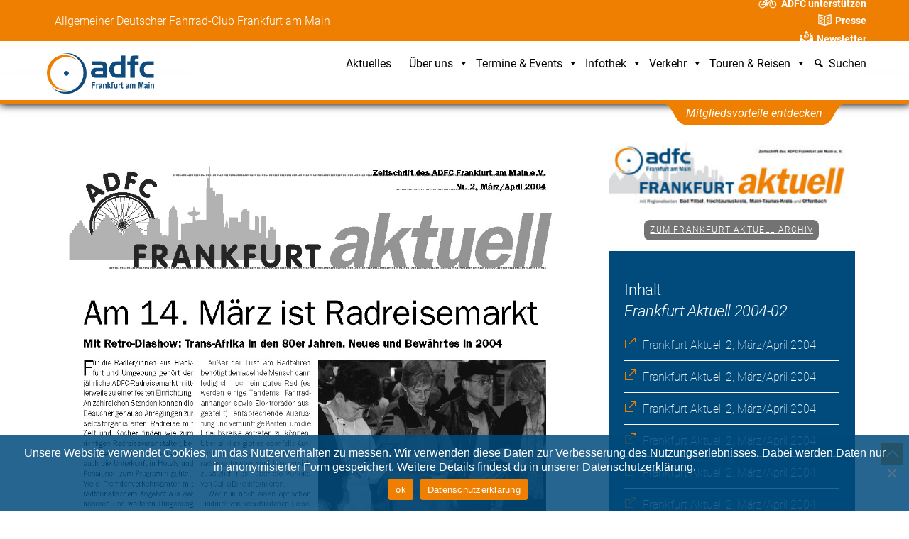

--- FILE ---
content_type: text/html; charset=UTF-8
request_url: https://www.adfc-frankfurt.de/frankfurt-aktuell/ausgaben/2004-02/
body_size: 29143
content:
<!DOCTYPE html>
		<html lang="de" prefix="og: http://ogp.me/ns# fb: http://ogp.me/ns/fb#">
			<head>
										<meta name="viewport" content="width=device-width, initial-scale=1">
						        <meta charset="UTF-8">
        <meta name="viewport" content="width=device-width, initial-scale=1, minimum-scale=1">
        <style id="tb_inline_styles" data-no-optimize="1">.tb_animation_on{overflow-x:hidden}.themify_builder .wow{visibility:hidden;animation-fill-mode:both}[data-tf-animation]{will-change:transform,opacity,visibility}.themify_builder .tf_lax_done{transition-duration:.8s;transition-timing-function:cubic-bezier(.165,.84,.44,1)}[data-sticky-active].tb_sticky_scroll_active{z-index:1}[data-sticky-active].tb_sticky_scroll_active .hide-on-stick{display:none}@media(min-width:1025px){.hide-desktop{width:0!important;height:0!important;padding:0!important;visibility:hidden!important;margin:0!important;display:table-column!important;background:0!important;content-visibility:hidden;overflow:hidden!important}}@media(min-width:769px) and (max-width:1024px){.hide-tablet_landscape{width:0!important;height:0!important;padding:0!important;visibility:hidden!important;margin:0!important;display:table-column!important;background:0!important;content-visibility:hidden;overflow:hidden!important}}@media(min-width:481px) and (max-width:768px){.hide-tablet{width:0!important;height:0!important;padding:0!important;visibility:hidden!important;margin:0!important;display:table-column!important;background:0!important;content-visibility:hidden;overflow:hidden!important}}@media(max-width:480px){.hide-mobile{width:0!important;height:0!important;padding:0!important;visibility:hidden!important;margin:0!important;display:table-column!important;background:0!important;content-visibility:hidden;overflow:hidden!important}}@media(max-width:768px){div.module-gallery-grid{--galn:var(--galt)}}@media(max-width:480px){
                .themify_map.tf_map_loaded{width:100%!important}
                .ui.builder_button,.ui.nav li a{padding:.525em 1.15em}
                .fullheight>.row_inner:not(.tb_col_count_1){min-height:0}
                div.module-gallery-grid{--galn:var(--galm);gap:8px}
            }</style><noscript><style>.themify_builder .wow,.wow .tf_lazy{visibility:visible!important}</style></noscript>        <style id="tf_lazy_common" data-no-optimize="1">
                        img{
                max-width:100%;
                height:auto
            }
                                    :where(.tf_in_flx,.tf_flx){display:inline-flex;flex-wrap:wrap;place-items:center}
            .tf_fa,:is(em,i) tf-lottie{display:inline-block;vertical-align:middle}:is(em,i) tf-lottie{width:1.5em;height:1.5em}.tf_fa{width:1em;height:1em;stroke-width:0;stroke:currentColor;overflow:visible;fill:currentColor;pointer-events:none;text-rendering:optimizeSpeed;buffered-rendering:static}#tf_svg symbol{overflow:visible}:where(.tf_lazy){position:relative;visibility:visible;display:block;opacity:.3}.wow .tf_lazy:not(.tf_swiper-slide){visibility:hidden;opacity:1}div.tf_audio_lazy audio{visibility:hidden;height:0;display:inline}.mejs-container{visibility:visible}.tf_iframe_lazy{transition:opacity .3s ease-in-out;min-height:10px}:where(.tf_flx),.tf_swiper-wrapper{display:flex}.tf_swiper-slide{flex-shrink:0;opacity:0;width:100%;height:100%}.tf_swiper-wrapper>br,.tf_lazy.tf_swiper-wrapper .tf_lazy:after,.tf_lazy.tf_swiper-wrapper .tf_lazy:before{display:none}.tf_lazy:after,.tf_lazy:before{content:'';display:inline-block;position:absolute;width:10px!important;height:10px!important;margin:0 3px;top:50%!important;inset-inline:auto 50%!important;border-radius:100%;background-color:currentColor;visibility:visible;animation:tf-hrz-loader infinite .75s cubic-bezier(.2,.68,.18,1.08)}.tf_lazy:after{width:6px!important;height:6px!important;inset-inline:50% auto!important;margin-top:3px;animation-delay:-.4s}@keyframes tf-hrz-loader{0%,100%{transform:scale(1);opacity:1}50%{transform:scale(.1);opacity:.6}}.tf_lazy_lightbox{position:fixed;background:rgba(11,11,11,.8);color:#ccc;top:0;left:0;display:flex;align-items:center;justify-content:center;z-index:999}.tf_lazy_lightbox .tf_lazy:after,.tf_lazy_lightbox .tf_lazy:before{background:#fff}.tf_vd_lazy,tf-lottie{display:flex;flex-wrap:wrap}tf-lottie{aspect-ratio:1.777}.tf_w.tf_vd_lazy video{width:100%;height:auto;position:static;object-fit:cover}
        </style>
        <link type="image/x-icon" href="/wp-content/uploads/2022/03/favicon.ico" rel="icon" /><title>Frankfurt Aktuell 2004-02 &#8211; ADFC Frankfurt</title>
<meta name='robots' content='max-image-preview:large' />
<link rel="alternate" type="application/rss+xml" title="ADFC Frankfurt &raquo; Feed" href="https://www.adfc-frankfurt.de/feed/" />
<link rel="alternate" type="application/rss+xml" title="ADFC Frankfurt &raquo; Kommentar-Feed" href="https://www.adfc-frankfurt.de/comments/feed/" />
<link rel="alternate" title="oEmbed (JSON)" type="application/json+oembed" href="https://www.adfc-frankfurt.de/wp-json/oembed/1.0/embed?url=https%3A%2F%2Fwww.adfc-frankfurt.de%2Ffrankfurt-aktuell%2Fausgaben%2F2004-02%2F" />
<link rel="alternate" title="oEmbed (XML)" type="text/xml+oembed" href="https://www.adfc-frankfurt.de/wp-json/oembed/1.0/embed?url=https%3A%2F%2Fwww.adfc-frankfurt.de%2Ffrankfurt-aktuell%2Fausgaben%2F2004-02%2F&#038;format=xml" />
<style id='wp-img-auto-sizes-contain-inline-css'>
img:is([sizes=auto i],[sizes^="auto," i]){contain-intrinsic-size:3000px 1500px}
/*# sourceURL=wp-img-auto-sizes-contain-inline-css */
</style>
<style id='caterhamcomputing-cc-child-pages-style-inline-css'>


/*# sourceURL=https://www.adfc-frankfurt.de/wp-content/plugins/cc-child-pages/build/cc-child-pages/style-index.css */
</style>
<style id='global-styles-inline-css'>
:root{--wp--preset--aspect-ratio--square: 1;--wp--preset--aspect-ratio--4-3: 4/3;--wp--preset--aspect-ratio--3-4: 3/4;--wp--preset--aspect-ratio--3-2: 3/2;--wp--preset--aspect-ratio--2-3: 2/3;--wp--preset--aspect-ratio--16-9: 16/9;--wp--preset--aspect-ratio--9-16: 9/16;--wp--preset--color--black: #000000;--wp--preset--color--cyan-bluish-gray: #abb8c3;--wp--preset--color--white: #ffffff;--wp--preset--color--pale-pink: #f78da7;--wp--preset--color--vivid-red: #cf2e2e;--wp--preset--color--luminous-vivid-orange: #ff6900;--wp--preset--color--luminous-vivid-amber: #fcb900;--wp--preset--color--light-green-cyan: #7bdcb5;--wp--preset--color--vivid-green-cyan: #00d084;--wp--preset--color--pale-cyan-blue: #8ed1fc;--wp--preset--color--vivid-cyan-blue: #0693e3;--wp--preset--color--vivid-purple: #9b51e0;--wp--preset--gradient--vivid-cyan-blue-to-vivid-purple: linear-gradient(135deg,rgb(6,147,227) 0%,rgb(155,81,224) 100%);--wp--preset--gradient--light-green-cyan-to-vivid-green-cyan: linear-gradient(135deg,rgb(122,220,180) 0%,rgb(0,208,130) 100%);--wp--preset--gradient--luminous-vivid-amber-to-luminous-vivid-orange: linear-gradient(135deg,rgb(252,185,0) 0%,rgb(255,105,0) 100%);--wp--preset--gradient--luminous-vivid-orange-to-vivid-red: linear-gradient(135deg,rgb(255,105,0) 0%,rgb(207,46,46) 100%);--wp--preset--gradient--very-light-gray-to-cyan-bluish-gray: linear-gradient(135deg,rgb(238,238,238) 0%,rgb(169,184,195) 100%);--wp--preset--gradient--cool-to-warm-spectrum: linear-gradient(135deg,rgb(74,234,220) 0%,rgb(151,120,209) 20%,rgb(207,42,186) 40%,rgb(238,44,130) 60%,rgb(251,105,98) 80%,rgb(254,248,76) 100%);--wp--preset--gradient--blush-light-purple: linear-gradient(135deg,rgb(255,206,236) 0%,rgb(152,150,240) 100%);--wp--preset--gradient--blush-bordeaux: linear-gradient(135deg,rgb(254,205,165) 0%,rgb(254,45,45) 50%,rgb(107,0,62) 100%);--wp--preset--gradient--luminous-dusk: linear-gradient(135deg,rgb(255,203,112) 0%,rgb(199,81,192) 50%,rgb(65,88,208) 100%);--wp--preset--gradient--pale-ocean: linear-gradient(135deg,rgb(255,245,203) 0%,rgb(182,227,212) 50%,rgb(51,167,181) 100%);--wp--preset--gradient--electric-grass: linear-gradient(135deg,rgb(202,248,128) 0%,rgb(113,206,126) 100%);--wp--preset--gradient--midnight: linear-gradient(135deg,rgb(2,3,129) 0%,rgb(40,116,252) 100%);--wp--preset--font-size--small: 13px;--wp--preset--font-size--medium: clamp(14px, 0.875rem + ((1vw - 3.2px) * 0.469), 20px);--wp--preset--font-size--large: clamp(22.041px, 1.378rem + ((1vw - 3.2px) * 1.091), 36px);--wp--preset--font-size--x-large: clamp(25.014px, 1.563rem + ((1vw - 3.2px) * 1.327), 42px);--wp--preset--font-family--system-font: -apple-system,BlinkMacSystemFont,"Segoe UI",Roboto,Oxygen-Sans,Ubuntu,Cantarell,"Helvetica Neue",sans-serif;--wp--preset--spacing--20: 0.44rem;--wp--preset--spacing--30: 0.67rem;--wp--preset--spacing--40: 1rem;--wp--preset--spacing--50: 1.5rem;--wp--preset--spacing--60: 2.25rem;--wp--preset--spacing--70: 3.38rem;--wp--preset--spacing--80: 5.06rem;--wp--preset--shadow--natural: 6px 6px 9px rgba(0, 0, 0, 0.2);--wp--preset--shadow--deep: 12px 12px 50px rgba(0, 0, 0, 0.4);--wp--preset--shadow--sharp: 6px 6px 0px rgba(0, 0, 0, 0.2);--wp--preset--shadow--outlined: 6px 6px 0px -3px rgb(255, 255, 255), 6px 6px rgb(0, 0, 0);--wp--preset--shadow--crisp: 6px 6px 0px rgb(0, 0, 0);}:where(body) { margin: 0; }.wp-site-blocks > .alignleft { float: left; margin-right: 2em; }.wp-site-blocks > .alignright { float: right; margin-left: 2em; }.wp-site-blocks > .aligncenter { justify-content: center; margin-left: auto; margin-right: auto; }:where(.wp-site-blocks) > * { margin-block-start: 24px; margin-block-end: 0; }:where(.wp-site-blocks) > :first-child { margin-block-start: 0; }:where(.wp-site-blocks) > :last-child { margin-block-end: 0; }:root { --wp--style--block-gap: 24px; }:root :where(.is-layout-flow) > :first-child{margin-block-start: 0;}:root :where(.is-layout-flow) > :last-child{margin-block-end: 0;}:root :where(.is-layout-flow) > *{margin-block-start: 24px;margin-block-end: 0;}:root :where(.is-layout-constrained) > :first-child{margin-block-start: 0;}:root :where(.is-layout-constrained) > :last-child{margin-block-end: 0;}:root :where(.is-layout-constrained) > *{margin-block-start: 24px;margin-block-end: 0;}:root :where(.is-layout-flex){gap: 24px;}:root :where(.is-layout-grid){gap: 24px;}.is-layout-flow > .alignleft{float: left;margin-inline-start: 0;margin-inline-end: 2em;}.is-layout-flow > .alignright{float: right;margin-inline-start: 2em;margin-inline-end: 0;}.is-layout-flow > .aligncenter{margin-left: auto !important;margin-right: auto !important;}.is-layout-constrained > .alignleft{float: left;margin-inline-start: 0;margin-inline-end: 2em;}.is-layout-constrained > .alignright{float: right;margin-inline-start: 2em;margin-inline-end: 0;}.is-layout-constrained > .aligncenter{margin-left: auto !important;margin-right: auto !important;}.is-layout-constrained > :where(:not(.alignleft):not(.alignright):not(.alignfull)){margin-left: auto !important;margin-right: auto !important;}body .is-layout-flex{display: flex;}.is-layout-flex{flex-wrap: wrap;align-items: center;}.is-layout-flex > :is(*, div){margin: 0;}body .is-layout-grid{display: grid;}.is-layout-grid > :is(*, div){margin: 0;}body{font-family: var(--wp--preset--font-family--system-font);font-size: var(--wp--preset--font-size--medium);line-height: 1.6;padding-top: 0px;padding-right: 0px;padding-bottom: 0px;padding-left: 0px;}a:where(:not(.wp-element-button)){text-decoration: underline;}:root :where(.wp-element-button, .wp-block-button__link){background-color: #32373c;border-width: 0;color: #fff;font-family: inherit;font-size: inherit;font-style: inherit;font-weight: inherit;letter-spacing: inherit;line-height: inherit;padding-top: calc(0.667em + 2px);padding-right: calc(1.333em + 2px);padding-bottom: calc(0.667em + 2px);padding-left: calc(1.333em + 2px);text-decoration: none;text-transform: inherit;}.has-black-color{color: var(--wp--preset--color--black) !important;}.has-cyan-bluish-gray-color{color: var(--wp--preset--color--cyan-bluish-gray) !important;}.has-white-color{color: var(--wp--preset--color--white) !important;}.has-pale-pink-color{color: var(--wp--preset--color--pale-pink) !important;}.has-vivid-red-color{color: var(--wp--preset--color--vivid-red) !important;}.has-luminous-vivid-orange-color{color: var(--wp--preset--color--luminous-vivid-orange) !important;}.has-luminous-vivid-amber-color{color: var(--wp--preset--color--luminous-vivid-amber) !important;}.has-light-green-cyan-color{color: var(--wp--preset--color--light-green-cyan) !important;}.has-vivid-green-cyan-color{color: var(--wp--preset--color--vivid-green-cyan) !important;}.has-pale-cyan-blue-color{color: var(--wp--preset--color--pale-cyan-blue) !important;}.has-vivid-cyan-blue-color{color: var(--wp--preset--color--vivid-cyan-blue) !important;}.has-vivid-purple-color{color: var(--wp--preset--color--vivid-purple) !important;}.has-black-background-color{background-color: var(--wp--preset--color--black) !important;}.has-cyan-bluish-gray-background-color{background-color: var(--wp--preset--color--cyan-bluish-gray) !important;}.has-white-background-color{background-color: var(--wp--preset--color--white) !important;}.has-pale-pink-background-color{background-color: var(--wp--preset--color--pale-pink) !important;}.has-vivid-red-background-color{background-color: var(--wp--preset--color--vivid-red) !important;}.has-luminous-vivid-orange-background-color{background-color: var(--wp--preset--color--luminous-vivid-orange) !important;}.has-luminous-vivid-amber-background-color{background-color: var(--wp--preset--color--luminous-vivid-amber) !important;}.has-light-green-cyan-background-color{background-color: var(--wp--preset--color--light-green-cyan) !important;}.has-vivid-green-cyan-background-color{background-color: var(--wp--preset--color--vivid-green-cyan) !important;}.has-pale-cyan-blue-background-color{background-color: var(--wp--preset--color--pale-cyan-blue) !important;}.has-vivid-cyan-blue-background-color{background-color: var(--wp--preset--color--vivid-cyan-blue) !important;}.has-vivid-purple-background-color{background-color: var(--wp--preset--color--vivid-purple) !important;}.has-black-border-color{border-color: var(--wp--preset--color--black) !important;}.has-cyan-bluish-gray-border-color{border-color: var(--wp--preset--color--cyan-bluish-gray) !important;}.has-white-border-color{border-color: var(--wp--preset--color--white) !important;}.has-pale-pink-border-color{border-color: var(--wp--preset--color--pale-pink) !important;}.has-vivid-red-border-color{border-color: var(--wp--preset--color--vivid-red) !important;}.has-luminous-vivid-orange-border-color{border-color: var(--wp--preset--color--luminous-vivid-orange) !important;}.has-luminous-vivid-amber-border-color{border-color: var(--wp--preset--color--luminous-vivid-amber) !important;}.has-light-green-cyan-border-color{border-color: var(--wp--preset--color--light-green-cyan) !important;}.has-vivid-green-cyan-border-color{border-color: var(--wp--preset--color--vivid-green-cyan) !important;}.has-pale-cyan-blue-border-color{border-color: var(--wp--preset--color--pale-cyan-blue) !important;}.has-vivid-cyan-blue-border-color{border-color: var(--wp--preset--color--vivid-cyan-blue) !important;}.has-vivid-purple-border-color{border-color: var(--wp--preset--color--vivid-purple) !important;}.has-vivid-cyan-blue-to-vivid-purple-gradient-background{background: var(--wp--preset--gradient--vivid-cyan-blue-to-vivid-purple) !important;}.has-light-green-cyan-to-vivid-green-cyan-gradient-background{background: var(--wp--preset--gradient--light-green-cyan-to-vivid-green-cyan) !important;}.has-luminous-vivid-amber-to-luminous-vivid-orange-gradient-background{background: var(--wp--preset--gradient--luminous-vivid-amber-to-luminous-vivid-orange) !important;}.has-luminous-vivid-orange-to-vivid-red-gradient-background{background: var(--wp--preset--gradient--luminous-vivid-orange-to-vivid-red) !important;}.has-very-light-gray-to-cyan-bluish-gray-gradient-background{background: var(--wp--preset--gradient--very-light-gray-to-cyan-bluish-gray) !important;}.has-cool-to-warm-spectrum-gradient-background{background: var(--wp--preset--gradient--cool-to-warm-spectrum) !important;}.has-blush-light-purple-gradient-background{background: var(--wp--preset--gradient--blush-light-purple) !important;}.has-blush-bordeaux-gradient-background{background: var(--wp--preset--gradient--blush-bordeaux) !important;}.has-luminous-dusk-gradient-background{background: var(--wp--preset--gradient--luminous-dusk) !important;}.has-pale-ocean-gradient-background{background: var(--wp--preset--gradient--pale-ocean) !important;}.has-electric-grass-gradient-background{background: var(--wp--preset--gradient--electric-grass) !important;}.has-midnight-gradient-background{background: var(--wp--preset--gradient--midnight) !important;}.has-small-font-size{font-size: var(--wp--preset--font-size--small) !important;}.has-medium-font-size{font-size: var(--wp--preset--font-size--medium) !important;}.has-large-font-size{font-size: var(--wp--preset--font-size--large) !important;}.has-x-large-font-size{font-size: var(--wp--preset--font-size--x-large) !important;}.has-system-font-font-family{font-family: var(--wp--preset--font-family--system-font) !important;}
:root :where(.wp-block-pullquote){font-size: clamp(0.984em, 0.984rem + ((1vw - 0.2em) * 0.645), 1.5em);line-height: 1.6;}
/*# sourceURL=global-styles-inline-css */
</style>
<link rel="preload" href="https://www.adfc-frankfurt.de/wp-content/plugins/cc-child-pages/includes/css/styles.css?ver=1.43" as="style"><link rel='stylesheet' id='ccchildpagescss-css' href='https://www.adfc-frankfurt.de/wp-content/plugins/cc-child-pages/includes/css/styles.css?ver=1.43' media='all' />
<link rel="preload" href="https://www.adfc-frankfurt.de/wp-content/plugins/cc-child-pages/includes/css/skins.css?ver=1.43" as="style"><link rel='stylesheet' id='ccchildpagesskincss-css' href='https://www.adfc-frankfurt.de/wp-content/plugins/cc-child-pages/includes/css/skins.css?ver=1.43' media='all' />
<link rel="preload" href="https://www.adfc-frankfurt.de/wp-content/plugins/contact-form-7/includes/css/styles.css?ver=6.1.4" as="style"><link rel='stylesheet' id='contact-form-7-css' href='https://www.adfc-frankfurt.de/wp-content/plugins/contact-form-7/includes/css/styles.css?ver=6.1.4' media='all' />
<link rel="preload" href="https://www.adfc-frankfurt.de/wp-content/plugins/cookie-notice/css/front.min.css?ver=2.5.11" as="style"><link rel='stylesheet' id='cookie-notice-front-css' href='https://www.adfc-frankfurt.de/wp-content/plugins/cookie-notice/css/front.min.css?ver=2.5.11' media='all' />
<link rel="preload" href="https://www.adfc-frankfurt.de/wp-content/plugins/double-opt-in-for-cf7/inc/css/cf7optin.css?ver=1.0" as="style"><link rel='stylesheet' id='cf7optin-style-css' href='https://www.adfc-frankfurt.de/wp-content/plugins/double-opt-in-for-cf7/inc/css/cf7optin.css?ver=1.0' media='all' />
<link rel="preload" href="https://www.adfc-frankfurt.de/wp-content/plugins/name-directory/name_directory.css?ver=6.9" as="style"><link rel='stylesheet' id='name-directory-style-css' href='https://www.adfc-frankfurt.de/wp-content/plugins/name-directory/name_directory.css?ver=6.9' media='all' />
<link rel="preload" href="https://www.adfc-frankfurt.de/wp-content/uploads/maxmegamenu/style.css?ver=70cd63" as="style"><link rel='stylesheet' id='megamenu-css' href='https://www.adfc-frankfurt.de/wp-content/uploads/maxmegamenu/style.css?ver=70cd63' media='all' />
<link rel="preload" href="https://www.adfc-frankfurt.de/wp-includes/css/dashicons.min.css?ver=6.9" as="style"><link rel='stylesheet' id='dashicons-css' href='https://www.adfc-frankfurt.de/wp-includes/css/dashicons.min.css?ver=6.9' media='all' />
<link rel="preload" href="https://www.adfc-frankfurt.de/wp-content/themes/themify-ultra-child/FFA-template.css?ver=6.9" as="style"><link rel='stylesheet' id='page-template-css' href='https://www.adfc-frankfurt.de/wp-content/themes/themify-ultra-child/FFA-template.css?ver=6.9' media='all' />
<link rel="preload" href="https://www.adfc-frankfurt.de/wp-content/tablepress-combined.min.css?ver=64" as="style"><link rel='stylesheet' id='tablepress-default-css' href='https://www.adfc-frankfurt.de/wp-content/tablepress-combined.min.css?ver=64' media='all' />
<script src="https://www.adfc-frankfurt.de/wp-includes/js/jquery/jquery.min.js?ver=3.7.1" id="jquery-core-js"></script>
<script src="https://www.adfc-frankfurt.de/wp-includes/js/jquery/jquery-migrate.min.js?ver=3.4.1" id="jquery-migrate-js"></script>
<script id="cf7optin-js-js-extra">
var cf7optinWarning = {"DefaultlWarning":"Attention! Invalid data in the field above!","SecondEmailWarning":"Attention! This email address is different than the address entered above. Check both fields for valid email.","FirstEmailWarning":"Attention! Email address is different than confirmation address entered below. Check both fields for valid email.","NotEmailWarning":"Attention! Invalid email address!"};
//# sourceURL=cf7optin-js-js-extra
</script>
<script src="https://www.adfc-frankfurt.de/wp-content/plugins/double-opt-in-for-cf7/inc/js/cf7optin.js?ver=1.0" id="cf7optin-js-js"></script>
<link rel="https://api.w.org/" href="https://www.adfc-frankfurt.de/wp-json/" /><link rel="alternate" title="JSON" type="application/json" href="https://www.adfc-frankfurt.de/wp-json/wp/v2/pages/23628" /><link rel="EditURI" type="application/rsd+xml" title="RSD" href="https://www.adfc-frankfurt.de/xmlrpc.php?rsd" />
<meta name="generator" content="WordPress 6.9" />
<link rel="canonical" href="https://www.adfc-frankfurt.de/frankfurt-aktuell/ausgaben/2004-02/" />
<link rel='shortlink' href='https://www.adfc-frankfurt.de/?p=23628' />

	<style>
	@keyframes themifyAnimatedBG{
		0%{background-color:#33baab}100%{background-color:#e33b9e}50%{background-color:#4961d7}33.3%{background-color:#2ea85c}25%{background-color:#2bb8ed}20%{background-color:#dd5135}
	}
	.module_row.animated-bg{
		animation:themifyAnimatedBG 30000ms infinite alternate
	}
	</style>
	<link href='/wp-content/themes/themify-ultra-child/fonts/Roboto/Roboto.css'
rel='stylesheet' type='text/css'>

<link href='/wp-content/themes/themify-ultra-child/ADFC-Frankfurt-Additions.css' rel='stylesheet' type='text/css'>
<link href='/wp-content/themes/themify-ultra-child/Banner_ADFC-Frankfurt.css' rel='stylesheet' type='text/css'>

<script type="text/javascript" src="/wp-content/themes/themify-ultra-child/Responsive_Burger_Button.js"></script>



<link rel="icon" href="https://www.adfc-frankfurt.de/wp-content/uploads/2021/07/cropped-Logo_ADFC-Frankfurt_gross-32x32.png" sizes="32x32" />
<link rel="icon" href="https://www.adfc-frankfurt.de/wp-content/uploads/2021/07/cropped-Logo_ADFC-Frankfurt_gross-192x192.png" sizes="192x192" />
<link rel="apple-touch-icon" href="https://www.adfc-frankfurt.de/wp-content/uploads/2021/07/cropped-Logo_ADFC-Frankfurt_gross-180x180.png" />
<meta name="msapplication-TileImage" content="https://www.adfc-frankfurt.de/wp-content/uploads/2021/07/cropped-Logo_ADFC-Frankfurt_gross-270x270.png" />
<link rel="prefetch" href="https://www.adfc-frankfurt.de/wp-content/themes/themify-ultra/js/themify-script.js?ver=8.0.8" as="script" fetchpriority="low"><link rel="prefetch" href="https://www.adfc-frankfurt.de/wp-content/themes/themify-ultra/themify/js/modules/themify-sidemenu.js?ver=8.2.0" as="script" fetchpriority="low"><link rel="prefetch" href="https://www.adfc-frankfurt.de/wp-content/themes/themify-ultra/themify/themify-builder/js/modules/sticky.js?ver=8.2.0" as="script" fetchpriority="low"><link rel="prefetch" href="https://www.adfc-frankfurt.de/wp-content/themes/themify-ultra/themify/js/modules/lax.js?ver=8.2.0" as="script" fetchpriority="low"><link rel="prefetch" href="https://www.adfc-frankfurt.de/wp-content/themes/themify-ultra/themify/themify-builder/js/modules/menu.js?ver=8.2.0" as="script" fetchpriority="low"><link rel="preload" href="https://www.adfc-frankfurt.de/wp-content/themes/themify-ultra/themify/themify-builder/js/themify-builder-script.js?ver=8.2.0" as="script" fetchpriority="low"><link rel="preload" href="https://www.adfc-frankfurt.de/wp-content/uploads/2021/02/Logo_ADFC-Frankfurt_gross.png" as="image"><link rel="preload" fetchpriority="high" href="https://www.adfc-frankfurt.de/wp-content/uploads/themify-concate/1247724868/themify-1110509232.css" as="style"><link fetchpriority="high" id="themify_concate-css" rel="stylesheet" href="https://www.adfc-frankfurt.de/wp-content/uploads/themify-concate/1247724868/themify-1110509232.css"><style type="text/css">/** Mega Menu CSS: fs **/</style>

<!-- START - Open Graph and Twitter Card Tags 3.3.7 -->
 <!-- Facebook Open Graph -->
  <meta property="og:locale" content="de_DE"/>
  <meta property="og:site_name" content="ADFC Frankfurt"/>
  <meta property="og:title" content="Frankfurt Aktuell 2004-02"/>
  <meta property="og:url" content="https://www.adfc-frankfurt.de/frankfurt-aktuell/ausgaben/2004-02/"/>
  <meta property="og:type" content="article"/>
  <meta property="og:description" content="PDF-Version"/>
  <meta property="og:image" content="https://www.adfc-frankfurt.de/wp-content/uploads/2022/07/Frankfurt_aktuell-FFA_Archiv-ffa2_2004_Titel.jpg"/>
  <meta property="og:image:url" content="https://www.adfc-frankfurt.de/wp-content/uploads/2022/07/Frankfurt_aktuell-FFA_Archiv-ffa2_2004_Titel.jpg"/>
  <meta property="og:image:secure_url" content="https://www.adfc-frankfurt.de/wp-content/uploads/2022/07/Frankfurt_aktuell-FFA_Archiv-ffa2_2004_Titel.jpg"/>
  <meta property="article:publisher" content="https://www.facebook.com/adfc.ffm"/>
 <!-- Google+ / Schema.org -->
 <!-- Twitter Cards -->
  <meta name="twitter:title" content="Frankfurt Aktuell 2004-02"/>
  <meta name="twitter:url" content="https://www.adfc-frankfurt.de/frankfurt-aktuell/ausgaben/2004-02/"/>
  <meta name="twitter:description" content="PDF-Version"/>
  <meta name="twitter:image" content="https://www.adfc-frankfurt.de/wp-content/uploads/2022/07/Frankfurt_aktuell-FFA_Archiv-ffa2_2004_Titel.jpg"/>
  <meta name="twitter:card" content="summary_large_image"/>
 <!-- SEO -->
  <link rel="canonical" href="https://www.adfc-frankfurt.de/frankfurt-aktuell/ausgaben/2004-02/"/>
  <meta name="description" content="PDF-Version"/>
  <meta name="publisher" content="ADFC Frankfurt"/>
 <!-- Misc. tags -->
 <!-- is_singular -->
<!-- END - Open Graph and Twitter Card Tags 3.3.7 -->
	
			</head>
			<body class="wp-singular page-template page-template-FFA_Heftseite page-template-FFA_Heftseite-php page page-id-23628 page-parent page-child parent-pageid-6000 wp-theme-themify-ultra wp-child-theme-themify-ultra-child cookies-not-set mega-menu-max-mega-menu-1 mega-menu-max-mega-menu-2 mega-menu-max-mega-menu-3 mega-menu-main-nav skin-default sidebar-none default_width no-home tb_animation_on ready-view header-top-widgets fixed-header-enabled footer-none footer-off footer-menu-navigation-off sidemenu-active no-rounded-input">
				<a class="screen-reader-text skip-to-content" href="#content">Skip to content</a><svg id="tf_svg" style="display:none"><defs><symbol id="tf-ti-search" viewBox="0 0 32 32"><path d="m31.25 29.875-1.313 1.313-9.75-9.75a12.019 12.019 0 0 1-7.938 3c-6.75 0-12.25-5.5-12.25-12.25 0-3.25 1.25-6.375 3.563-8.688C5.875 1.25 8.937-.063 12.25-.063c6.75 0 12.25 5.5 12.25 12.25 0 3-1.125 5.813-3 7.938zm-19-7.312c5.688 0 10.313-4.688 10.313-10.375S17.938 1.813 12.25 1.813c-2.813 0-5.375 1.125-7.313 3.063-2 1.938-3.063 4.563-3.063 7.313 0 5.688 4.625 10.375 10.375 10.375z"/></symbol><symbol id="tf-fab-mastodon" viewBox="0 0 26 32"><path d="M26.13 11.19q.06 4.5-.57 7.62-.12.57-.53 1.16t-1.1 1.16-1.5 1-1.8.78-2 .46q-6.38.75-11.2-.43 0 .43.07.87.12 1.07.62 1.78t1.41 1.03 1.63.41 1.9.16q1.19 0 2.38-.16t1.8-.34l.63-.13.13 2.31q-1.75.94-4.94 1.13-3.12.12-6.44-.75-1.25-.31-2.22-.9T2.75 26.8 1.56 25t-.78-2.28-.47-2.38-.25-2.69T0 15.04V11.2q0-1.7.4-3.13t1-2.28 1.2-1.44.96-.78L4 3.31Q6.87 2 13.03 2t9.1 1.31q.18.13.43.28t.94.78 1.22 1.44.97 2.25.44 3.13zM21.43 19v-6.94l-.09-1.4-.22-.97-.34-.9-.53-.73Q19.12 6.7 17 6.72t-3.25 1.72l-.69 1.25-.75-1.25q-1.06-1.63-3.19-1.7T5.87 8.07q-.37.38-.56.72t-.34.9-.22.98-.07 1.4V19h2.94v-7.13q0-1.93 1.5-2.24 1.5-.38 2.2 1.18.3.7.3 1.5v3.94h2.88v-3.94q0-2.25 1.62-2.69 1.38-.37 2.13 1 .25.5.25 1.26V19h2.94z"/></symbol><symbol id="tf-fab-instagram" viewBox="0 0 32 32"><path d="M14 8.81q3 0 5.1 2.1t2.09 5.1-2.1 5.08T14 23.2t-5.1-2.1T6.82 16t2.1-5.1T14 8.82zm0 11.88q1.94 0 3.31-1.38T18.7 16t-1.38-3.31T14 11.3t-3.31 1.38T9.3 16t1.38 3.31T14 20.7zM23.13 8.5q0 .69-.47 1.19t-1.16.5-1.19-.5-.5-1.19.5-1.16 1.19-.46 1.16.46.46 1.16zm4.8 1.75Q28 11.94 28 16t-.06 5.75q-.19 3.81-2.28 5.9t-5.9 2.23Q18.05 30 14 30t-5.75-.13q-3.81-.18-5.87-2.25-.82-.75-1.32-1.75t-.72-1.93-.21-2.2Q0 20.07 0 16t.13-5.81Q.3 6.44 2.38 4.37q2.06-2.12 5.87-2.31Q9.94 2 14 2t5.75.06q3.81.19 5.9 2.28t2.29 5.9zm-3 14q.2-.5.32-1.28t.19-1.88.06-1.78V12.7l-.06-1.78-.19-1.88-.31-1.28q-.75-1.94-2.69-2.69-.5-.18-1.28-.31t-1.88-.19-1.75-.06H10.7l-1.78.06-1.88.19-1.28.31q-1.94.75-2.69 2.7-.18.5-.31 1.27t-.19 1.88-.06 1.75v6l.03 1.53.1 1.6.18 1.34.25 1.12q.82 1.94 2.69 2.69.5.19 1.28.31t1.88.19 1.75.06h6.65l1.78-.06 1.88-.19 1.28-.31q1.94-.81 2.69-2.69z"/></symbol><symbol id="tf-fab-youtube" viewBox="0 0 36 32"><path d="M34.38 7.75q.18.75.34 1.88t.22 2.21.1 2.03.02 1.57V16q0 5.63-.68 8.31-.32 1.07-1.13 1.88t-1.94 1.12q-1.19.32-4.5.47t-6.06.22H18q-10.7 0-13.31-.69-2.44-.68-3.07-3-.31-1.18-.47-3.28T.94 17.5V16q0-5.56.68-8.25.32-1.12 1.13-1.94T4.69 4.7q1.18-.31 4.5-.47T15.25 4H18q10.69 0 13.31.69 1.13.31 1.94 1.12t1.13 1.94zM14.5 21.13 23.44 16l-8.94-5.06v10.19z"/></symbol><symbol id="tf-fab-facebook" viewBox="0 0 17 32"><path d="M13.5 5.31q-1.13 0-1.78.38t-.85.94-.18 1.43V12H16l-.75 5.69h-4.56V32H4.8V17.7H0V12h4.8V7.5q0-3.56 2-5.53T12.13 0q2.68 0 4.37.25v5.06h-3z"/></symbol><symbol id="tf-fab-bluesky" viewBox="0 0 576 512"><path d="M123.6 34.5c66.4 50.1 137.9 151.5 164.2 206C314 186 385.5 84.5 452 34.5c48-36.1 125.6-64.1 125.6 24.9c0 17.8-10.1 149.2-16.1 170.5c-20.7 74.2-96.1 93.1-163.1 81.6c117.2 20 147 86.3 82.6 152.6C358.7 590 305.2 432.5 291.5 392.1c-2.5-7.5-3.7-10.9-3.7-7.9c0-3.1-1.2 .4-3.7 7.9C270.4 432.5 216.9 590 94.6 464.1C30.2 397.8 60 331.5 177.2 311.5C110.2 322.9 34.8 304 14.1 229.8C8.1 208.5-2 77.1-2 59.3c0-88.9 77.7-61 125.6-24.9z"/></symbol><style id="tf_fonts_style">.tf_fa.tf-fab-mastodon{width:0.814em}.tf_fa.tf-fab-youtube{width:1.125em}</style></defs></svg><script> </script>					<div id="pagewrap" class="tf_box hfeed site">
						<!-- Builder Pro Template Start: Main-Header-FFA-Responsive --><header id="tbp_header" class="tbp_template" data-label="disabled"><!--themify_builder_content-->
<div id="themify_builder_content-10409" data-postid="10409" class="themify_builder_content themify_builder_content-10409 themify_builder tf_clear">
                    <div  data-lazy="1" class="module_row themify_builder_row tb_yv4n896 tb_first tf_w hide-tablet hide-tablet_landscape hide-mobile">
                        <div class="row_inner col_align_middle gutter-none tb_col_count_2 tf_box tf_rel">
                        <div  data-lazy="1" class="module_column tb-column col4-2 tb_vxu5897 first">
                    <!-- module text -->
<div  class="module module-text tb_ido1897    hide-tablet hide-tablet_landscape hide-mobile" data-lazy="1">
        <div  class="tb_text_wrap">
        <section id="structure-strip" class="structure-strip"><div class="structure-strip-container sectioncontainer"><p style="text-align: left;">Allgemeiner Deutscher Fahrrad-Club Frankfurt am Main</p></div></section>    </div>
</div>
<!-- /module text -->        </div>
                    <div  data-lazy="1" class="module_column tb-column col4-2 tb_z1pu954 top-header-right last">
                    <!-- module buttons -->
<div  class="module module-buttons tb_w8xm954 buttons-horizontal transparent  hide-tablet hide-tablet_landscape hide-mobile " data-lazy="1">
        <div class="module-buttons-item tf_in_flx">
                        <a href="/mitmachen-im-adfc-frankfurt/den-adfc-unterstuetzen/" class="ui builder_button tf_in_flx tb_default_color"  id="ADFC-unterstuetzen">
                                                ADFC unterstützen                                        </a>
                </div>
                    <div class="module-buttons-item tf_in_flx">
                        <a href="/ueber-uns/presse/" class="ui builder_button tf_in_flx tb_default_color"  id="Icon-Presse">
                                                Presse                                        </a>
                </div>
                    <div class="module-buttons-item tf_in_flx">
                        <a href="/ueber-uns/enews-bestellen/" class="ui builder_button tf_in_flx tb_default_color"  id="Icon-Newsletter">
                                                Newsletter                                        </a>
                </div>
            </div>
<!-- /module buttons -->
        </div>
                        </div>
        </div>
                        <div  data-lazy="1" class="module_row themify_builder_row tb_dehs729 tf_w hide-desktop hide-tablet hide-mobile">
                        <div class="row_inner col_align_top tb_col_count_1 tf_box tf_rel">
                        <div  data-lazy="1" class="module_column tb-column col-full tb_paod729 first">
                    <!-- module text -->
<div  class="module module-text tb_xfzr729    hide-desktop hide-tablet hide-mobile" data-lazy="1">
        <div  class="tb_text_wrap">
        <section id="structure-strip" class="structure-strip"><div class="structure-strip-container sectioncontainer"><p style="text-align: center;">Allgemeiner Deutscher Fahrrad-Club Frankfurt am Main   </p></div></section>    </div>
</div>
<!-- /module text -->        </div>
                        </div>
        </div>
                        <div  data-lazy="1" class="module_row themify_builder_row tb_j5t1506 tf_w hide-desktop hide-tablet hide-mobile">
                        <div class="row_inner col_align_top tb_col_count_1 tf_box tf_rel">
                        <div  data-lazy="1" class="module_column tb-column col-full tb_m0er506 first">
                    <!-- module buttons -->
<div  class="module module-buttons tb_8pha506 buttons-horizontal transparent orange-menu-mobile hide-desktop hide-tablet hide-mobile " data-lazy="1">
        <div class="module-buttons-item tf_in_flx">
                        <a href="/mitmachen-im-adfc-frankfurt/den-adfc-unterstuetzen/" class="ui builder_button tf_in_flx tb_default_color"  id="ADFC-unterstuetzen">
                                                ADFC unterstützen                                        </a>
                </div>
                    <div class="module-buttons-item tf_in_flx">
                        <a href="/ueber-uns/presse/" class="ui builder_button tf_in_flx tb_default_color"  id="Icon-Presse">
                                                Presse                                        </a>
                </div>
                    <div class="module-buttons-item tf_in_flx">
                        <a href="/ueber-uns/enews-bestellen/" class="ui builder_button tf_in_flx tb_default_color"  id="Icon-Newsletter">
                                                Newsletter                                        </a>
                </div>
            </div>
<!-- /module buttons -->
        </div>
                        </div>
        </div>
                        <div  data-sticky-active="{&quot;d&quot;:[]}" id="adfc-header-desktop-menu" data-lazy="1" class="module_row themify_builder_row tb_ac8d453 tf_w hide-tablet hide-mobile">
                        <div class="row_inner col_align_bottom gutter-none tb_col_count_2 tf_box tf_rel">
                        <div  data-lazy="1" class="module_column tb-column col4-2 tb_9gfj453 first">
                    <!-- module image -->
<div  class="module module-image tb_1jup453 image-left   tf_mw hide-tablet hide-mobile" data-lazy="1" data-lax-scale="(vh*1) 1,(vh*0) 0.769" data-box-position="left center" data-lax="true" id="header-logo-scaling">
        <div class="image-wrap tf_rel tf_mw">
            <a href="/">
                   <img src="/wp-content/uploads/2021/02/Logo_ADFC-Frankfurt_gross.png" width="180" title="Frankfurt Aktuell 2004-02" alt="Frankfurt Aktuell 2004-02">        </a>
    
        </div>
    <!-- /image-wrap -->
    
        </div>
<!-- /module image -->        </div>
                    <div  data-lazy="1" class="module_column tb-column col4-2 tb_drnn453 last">
                    <!-- module menu -->
<div  class="module module-menu tb_pxi0453  hide-tablet hide-mobile mobile-menu-slide" data-menu-style="mobile-menu-slide" data-menu-breakpoint="0" data-element-id="tb_pxi0453" data-lazy="1">
        
    <div id="mega-menu-wrap-main-nav" class="mega-menu-wrap"><div class="mega-menu-toggle"><div class="mega-toggle-blocks-left"><div class='mega-toggle-block mega-menu-toggle-block mega-toggle-block-1' id='mega-toggle-block-1' tabindex='0'><span class='mega-toggle-label' role='button' aria-expanded='false'><span class='mega-toggle-label-closed'>MENU</span><span class='mega-toggle-label-open'>MENU</span></span></div></div><div class="mega-toggle-blocks-center"></div><div class="mega-toggle-blocks-right"><div class='mega-toggle-block mega-menu-toggle-animated-block mega-toggle-block-2' id='mega-toggle-block-2'><button aria-label="Toggle Menu" class="mega-toggle-animated mega-toggle-animated-slider" type="button" aria-expanded="false">
                  <span class="mega-toggle-animated-box">
                    <span class="mega-toggle-animated-inner"></span>
                  </span>
                </button></div></div></div><ul id="mega-menu-main-nav" class="mega-menu max-mega-menu mega-menu-horizontal mega-no-js" data-event="click" data-effect="disabled" data-effect-speed="200" data-effect-mobile="slide" data-effect-speed-mobile="200" data-panel-inner-width="content" data-mobile-force-width="false" data-second-click="go" data-document-click="collapse" data-vertical-behaviour="standard" data-breakpoint="770" data-unbind="true" data-mobile-state="collapse_all" data-mobile-direction="vertical" data-hover-intent-timeout="300" data-hover-intent-interval="100"><li class="mega-menu-item mega-menu-item-type-custom mega-menu-item-object-custom mega-align-bottom-left mega-menu-flyout mega-menu-item-67335" id="mega-menu-item-67335"><a class="mega-menu-link" href="https://www.adfc-frankfurt.de/ueber-uns/nachrichten-archiv/" tabindex="0">Aktuelles</a></li><li class="mega-menu-item mega-menu-item-type-custom mega-menu-item-object-custom mega-menu-item-has-children mega-menu-megamenu mega-menu-grid mega-align-bottom-left mega-menu-grid mega-menu-item-67360" id="mega-menu-item-67360"><a class="mega-menu-link" aria-expanded="false" tabindex="0">Über uns<span class="mega-indicator" aria-hidden="true"></span></a>
<ul class="mega-sub-menu" role='presentation'>
<li class="mega-menu-row" id="mega-menu-67360-0">
	<ul class="mega-sub-menu" style='--columns:12' role='presentation'>
<li class="mega-menu-column mega-menu-columns-3-of-12" style="--columns:12; --span:3" id="mega-menu-67360-0-0">
		<ul class="mega-sub-menu">
<li class="mega-menu-item mega-menu-item-type-widget widget_media_image mega-menu-item-media_image-48" id="mega-menu-item-media_image-48"><a href="https://www.adfc-frankfurt.de/frankfurt-aktuell/ausgaben/"><img width="700" height="700" src="https://www.adfc-frankfurt.de/wp-content/uploads/2024/11/FFA-titelkopf-web.webp" class="image wp-image-67402  attachment-full size-full" alt="" style="max-width: 100%; height: auto;" decoding="async" fetchpriority="high" srcset="https://www.adfc-frankfurt.de/wp-content/uploads/2024/11/FFA-titelkopf-web.webp 700w, https://www.adfc-frankfurt.de/wp-content/uploads/2024/11/FFA-titelkopf-web-200x200.webp 200w" sizes="(max-width: 700px) 100vw, 700px" /></a></li><li class="mega-menu-item mega-menu-item-type-custom mega-menu-item-object-custom mega-menu-item-67403" id="mega-menu-item-67403"><a class="mega-menu-link" href="https://www.adfc-frankfurt.de/frankfurt-aktuell/ausgaben/">Unser Mitgliedermagazin</a></li>		</ul>
</li><li class="mega-menu-column mega-menu-columns-3-of-12" style="--columns:12; --span:3" id="mega-menu-67360-0-1">
		<ul class="mega-sub-menu">
<li class="mega-menu-item mega-menu-item-type-widget widget_media_image mega-menu-item-media_image-49" id="mega-menu-item-media_image-49"><a href="/mitmachen-im-adfc-frankfurt/"><img width="300" height="300" src="https://www.adfc-frankfurt.de/wp-content/uploads/2022/03/Radlerfest_Mitmachen_500x500-300x300.jpg" class="image wp-image-6651  attachment-medium size-medium" alt="" style="max-width: 100%; height: auto;" decoding="async" srcset="https://www.adfc-frankfurt.de/wp-content/uploads/2022/03/Radlerfest_Mitmachen_500x500-300x300.jpg 300w, https://www.adfc-frankfurt.de/wp-content/uploads/2022/03/Radlerfest_Mitmachen_500x500-150x150.jpg 150w, https://www.adfc-frankfurt.de/wp-content/uploads/2022/03/Radlerfest_Mitmachen_500x500.jpg 500w" sizes="(max-width: 300px) 100vw, 300px" /></a></li><li class="mega-menu-item mega-menu-item-type-custom mega-menu-item-object-custom mega-menu-item-6851" id="mega-menu-item-6851"><a class="mega-menu-link" href="/mitmachen-im-adfc-frankfurt/">Mitmachen im ADFC</a></li>		</ul>
</li><li class="mega-menu-column mega-menu-columns-3-of-12" style="--columns:12; --span:3" id="mega-menu-67360-0-2">
		<ul class="mega-sub-menu">
<li class="mega-menu-item mega-menu-item-type-widget widget_media_image mega-menu-item-media_image-50" id="mega-menu-item-media_image-50"><a href="/ueber-uns/unsere-aktivitaeten/"><img width="300" height="300" src="https://www.adfc-frankfurt.de/wp-content/uploads/2022/03/csm_Keyvisual_So_geht__Fahrradland_800x800-300x300.jpg" class="image wp-image-6643  attachment-medium size-medium" alt="" style="max-width: 100%; height: auto;" decoding="async" srcset="https://www.adfc-frankfurt.de/wp-content/uploads/2022/03/csm_Keyvisual_So_geht__Fahrradland_800x800-300x300.jpg 300w, https://www.adfc-frankfurt.de/wp-content/uploads/2022/03/csm_Keyvisual_So_geht__Fahrradland_800x800-150x150.jpg 150w, https://www.adfc-frankfurt.de/wp-content/uploads/2022/03/csm_Keyvisual_So_geht__Fahrradland_800x800-768x769.jpg 768w, https://www.adfc-frankfurt.de/wp-content/uploads/2022/03/csm_Keyvisual_So_geht__Fahrradland_800x800.jpg 800w" sizes="(max-width: 300px) 100vw, 300px" /></a></li><li class="mega-menu-item mega-menu-item-type-post_type mega-menu-item-object-page mega-menu-item-1208" id="mega-menu-item-1208"><a class="mega-menu-link" href="https://www.adfc-frankfurt.de/ueber-uns/unsere-aktivitaeten/?highlight=%7Bsearch_term_string%7D%2F2014_1_09_sonder_technik.html%2Fwww.stadtradeln.de%2Fwww.adfc-frankfurt.de%2F06_frankfurt_stagniert_2_gross.jpg%2Fbilder%2FRRM2012%2FRRM2012_EW_195_h1400.jpg%2F06_bilder_aus_01_gross.jpg%2F06_frankfurt_stagniert_1_gross.jpg%2F04melzig.jpg%2F00073.html%2F06_bilder_aus_02_gross.jpg%2F200462.htm">Unsere Aktivitäten</a></li>		</ul>
</li><li class="mega-menu-column mega-menu-columns-3-of-12" style="--columns:12; --span:3" id="mega-menu-67360-0-3">
		<ul class="mega-sub-menu">
<li class="mega-menu-item mega-menu-item-type-post_type mega-menu-item-object-page mega-menu-item-6548" id="mega-menu-item-6548"><a class="mega-menu-link" href="https://www.adfc-frankfurt.de/ueber-uns/?highlight=%7Bsearch_term_string%7D%2F2014_1_09_sonder_technik.html%2Fwww.stadtradeln.de%2Fwww.adfc-frankfurt.de%2F06_frankfurt_stagniert_2_gross.jpg%2Fbilder%2FRRM2012%2FRRM2012_EW_195_h1400.jpg%2F06_bilder_aus_01_gross.jpg%2F06_frankfurt_stagniert_1_gross.jpg%2F04melzig.jpg%2F00073.html%2F06_bilder_aus_02_gross.jpg%2F200462.htm">Unsere Ziele</a></li><li class="mega-menu-item mega-menu-item-type-custom mega-menu-item-object-custom mega-menu-item-7183" id="mega-menu-item-7183"><a class="mega-menu-link" href="https://www.adfc-frankfurt.de/ueber-uns/nachrichten-archiv/">Nachrichten und Aktuelles</a></li><li class="mega-menu-item mega-menu-item-type-custom mega-menu-item-object-custom mega-menu-item-33068" id="mega-menu-item-33068"><a class="mega-menu-link" href="/frankfurt-aktuell/">FRANKFURT <i>aktuell</i> (akt. Ausgabe)</a></li><li class="mega-menu-item mega-menu-item-type-custom mega-menu-item-object-custom mega-menu-item-6635" id="mega-menu-item-6635"><a class="mega-menu-link" href="/kontakt/">Kontakte im ADFC Frankfurt</a></li><li class="mega-menu-item mega-menu-item-type-custom mega-menu-item-object-custom mega-menu-item-10414" id="mega-menu-item-10414"><a class="mega-menu-link" href="/ueber-uns/geschaeftsstelle/">Geschäftsstelle/Infoladen</a></li><li class="mega-menu-item mega-menu-item-type-post_type mega-menu-item-object-page mega-menu-item-6105" id="mega-menu-item-6105"><a class="mega-menu-link" href="https://www.adfc-frankfurt.de/informationen-fuer-unternehmen/?highlight=%7Bsearch_term_string%7D%2F2014_1_09_sonder_technik.html%2Fwww.stadtradeln.de%2Fwww.adfc-frankfurt.de%2F06_frankfurt_stagniert_2_gross.jpg%2Fbilder%2FRRM2012%2FRRM2012_EW_195_h1400.jpg%2F06_bilder_aus_01_gross.jpg%2F06_frankfurt_stagniert_1_gross.jpg%2F04melzig.jpg%2F00073.html%2F06_bilder_aus_02_gross.jpg%2F200462.htm">Informationen für Unternehmen</a></li><li class="mega-menu-item mega-menu-item-type-post_type mega-menu-item-object-page mega-menu-item-43218" id="mega-menu-item-43218"><a class="mega-menu-link" href="https://www.adfc-frankfurt.de/ueber-uns/enews-bestellen/">Newsletter bestellen</a></li><li class="mega-menu-item mega-menu-item-type-custom mega-menu-item-object-custom mega-menu-item-7493" id="mega-menu-item-7493"><a class="mega-menu-link" href="https://www.adfc.de/mitgliedschaft/uebersicht-aenderungsformulare">Mitgliedsdaten ändern</a></li>		</ul>
</li>	</ul>
</li></ul>
</li><li class="mega-menu-item mega-menu-item-type-custom mega-menu-item-object-custom mega-menu-item-has-children mega-menu-megamenu mega-menu-grid mega-align-bottom-left mega-menu-grid mega-menu-item-6653" id="mega-menu-item-6653"><a class="mega-menu-link" aria-expanded="false" tabindex="0">Termine & Events<span class="mega-indicator" aria-hidden="true"></span></a>
<ul class="mega-sub-menu" role='presentation'>
<li class="mega-menu-row" id="mega-menu-6653-0">
	<ul class="mega-sub-menu" style='--columns:12' role='presentation'>
<li class="mega-menu-column mega-menu-columns-3-of-12" style="--columns:12; --span:3" id="mega-menu-6653-0-0">
		<ul class="mega-sub-menu">
<li class="mega-menu-item mega-menu-item-type-widget widget_media_image mega-menu-item-media_image-26" id="mega-menu-item-media_image-26"><a href="/termine-events/adfc-bike-night/"><img width="300" height="300" src="https://www.adfc-frankfurt.de/wp-content/uploads/2022/03/bike-night_2021_500x500-300x300.jpg" class="image wp-image-6655  attachment-medium size-medium" alt="" style="max-width: 100%; height: auto;" decoding="async" srcset="https://www.adfc-frankfurt.de/wp-content/uploads/2022/03/bike-night_2021_500x500-300x300.jpg 300w, https://www.adfc-frankfurt.de/wp-content/uploads/2022/03/bike-night_2021_500x500-150x150.jpg 150w, https://www.adfc-frankfurt.de/wp-content/uploads/2022/03/bike-night_2021_500x500.jpg 500w" sizes="(max-width: 300px) 100vw, 300px" /></a></li><li class="mega-menu-item mega-menu-item-type-post_type mega-menu-item-object-page mega-menu-item-1850" id="mega-menu-item-1850"><a class="mega-menu-link" href="https://www.adfc-frankfurt.de/termine-events/adfc-bike-night/?highlight=%7Bsearch_term_string%7D%2F2014_1_09_sonder_technik.html%2Fwww.stadtradeln.de%2Fwww.adfc-frankfurt.de%2F06_frankfurt_stagniert_2_gross.jpg%2Fbilder%2FRRM2012%2FRRM2012_EW_195_h1400.jpg%2F06_bilder_aus_01_gross.jpg%2F06_frankfurt_stagniert_1_gross.jpg%2F04melzig.jpg%2F00073.html%2F06_bilder_aus_02_gross.jpg%2F200462.htm">bike-night</a></li>		</ul>
</li><li class="mega-menu-column mega-menu-columns-3-of-12" style="--columns:12; --span:3" id="mega-menu-6653-0-1">
		<ul class="mega-sub-menu">
<li class="mega-menu-item mega-menu-item-type-widget widget_media_image mega-menu-item-media_image-24" id="mega-menu-item-media_image-24"><a href="/termine-events/radreisemesse/"><img width="500" height="500" src="https://www.adfc-frankfurt.de/wp-content/uploads/2022/03/RadReiseMesse_2012_500x500.jpg" class="image wp-image-6654  attachment-full size-full" alt="" style="max-width: 100%; height: auto;" decoding="async" srcset="https://www.adfc-frankfurt.de/wp-content/uploads/2022/03/RadReiseMesse_2012_500x500.jpg 500w, https://www.adfc-frankfurt.de/wp-content/uploads/2022/03/RadReiseMesse_2012_500x500-300x300.jpg 300w, https://www.adfc-frankfurt.de/wp-content/uploads/2022/03/RadReiseMesse_2012_500x500-150x150.jpg 150w" sizes="(max-width: 500px) 100vw, 500px" /></a></li><li class="mega-menu-item mega-menu-item-type-post_type mega-menu-item-object-page mega-4-columns mega-menu-item-2919" id="mega-menu-item-2919"><a class="mega-menu-link" href="https://www.adfc-frankfurt.de/termine-events/radundreise/">Messe Rad+Reise</a></li>		</ul>
</li><li class="mega-menu-column mega-menu-columns-3-of-12" style="--columns:12; --span:3" id="mega-menu-6653-0-2">
		<ul class="mega-sub-menu">
<li class="mega-menu-item mega-menu-item-type-custom mega-menu-item-object-custom mega-menu-item-6629" id="mega-menu-item-6629"><a class="mega-menu-link" href="/termine-events/veranstaltungen/">Veranstaltungskalender</a></li><li class="mega-menu-item mega-menu-item-type-custom mega-menu-item-object-custom mega-menu-item-7156" id="mega-menu-item-7156"><a class="mega-menu-link" href="/touren-radreisen/">Touren und Radreisen</a></li><li class="mega-menu-item mega-menu-item-type-custom mega-menu-item-object-custom mega-menu-item-6805" id="mega-menu-item-6805"><a class="mega-menu-link" href="/aktuelle-aktionen/">Aktuelle Aktionen</a></li><li class="mega-menu-item mega-menu-item-type-custom mega-menu-item-object-custom mega-menu-item-7410" id="mega-menu-item-7410"><a class="mega-menu-link" href="/termine-events/fahrradwerkstatt/">Selbsthilfe-Werkstatt und Fahrradreparaturkurse</a></li><li class="mega-menu-item mega-menu-item-type-custom mega-menu-item-object-custom mega-menu-item-7157" id="mega-menu-item-7157"><a class="mega-menu-link" href="/termine-events/fahrradcodierung/">Codiertermine</a></li><li class="mega-menu-item mega-menu-item-type-custom mega-menu-item-object-custom mega-menu-item-7093" id="mega-menu-item-7093"><a class="mega-menu-link" href="/termine-events/autofreie-sonntage/">Autofreie Sonntage</a></li>		</ul>
</li><li class="mega-menu-column mega-menu-columns-3-of-12" style="--columns:12; --span:3" id="mega-menu-6653-0-3">
		<ul class="mega-sub-menu">
<li class="mega-menu-item mega-menu-item-type-custom mega-menu-item-object-custom mega-menu-item-45157" id="mega-menu-item-45157"><a class="mega-menu-link" href="/termine-events/vortragsreihe-fernweh-im-winter/">Vortragsreihe: Fernweh im Winter</a></li>		</ul>
</li>	</ul>
</li></ul>
</li><li class="mega-menu-item mega-menu-item-type-custom mega-menu-item-object-custom mega-menu-item-has-children mega-menu-megamenu mega-menu-grid mega-align-bottom-left mega-menu-grid mega-menu-item-63" id="mega-menu-item-63"><a class="mega-menu-link" aria-expanded="false" tabindex="0">Infothek<span class="mega-indicator" aria-hidden="true"></span></a>
<ul class="mega-sub-menu" role='presentation'>
<li class="mega-menu-row" id="mega-menu-63-0">
	<ul class="mega-sub-menu" style='--columns:4' role='presentation'>
<li class="mega-menu-column mega-menu-columns-1-of-4" style="--columns:4; --span:1" id="mega-menu-63-0-0">
		<ul class="mega-sub-menu">
<li class="mega-menu-item mega-menu-item-type-widget widget_media_image mega-menu-item-media_image-14" id="mega-menu-item-media_image-14"><a href="/ueber-uns/nachrichten-archiv/"><img width="500" height="500" src="https://www.adfc-frankfurt.de/wp-content/uploads/2024/11/Wolke-Kopie_farbe.webp" class="image wp-image-66323  attachment-full size-full" alt="" style="max-width: 100%; height: auto;" decoding="async" srcset="https://www.adfc-frankfurt.de/wp-content/uploads/2024/11/Wolke-Kopie_farbe.webp 500w, https://www.adfc-frankfurt.de/wp-content/uploads/2024/11/Wolke-Kopie_farbe-200x200.webp 200w" sizes="(max-width: 500px) 100vw, 500px" /></a></li><li class="mega-menu-item mega-menu-item-type-post_type mega-menu-item-object-page mega-menu-item-66063" id="mega-menu-item-66063"><a class="mega-menu-link" href="https://www.adfc-frankfurt.de/ueber-uns/nachrichten-archiv/?highlight=%7Bsearch_term_string%7D%2F2014_1_09_sonder_technik.html%2Fwww.stadtradeln.de%2Fwww.adfc-frankfurt.de%2F06_frankfurt_stagniert_2_gross.jpg%2Fbilder%2FRRM2012%2FRRM2012_EW_195_h1400.jpg%2F06_bilder_aus_01_gross.jpg%2F06_frankfurt_stagniert_1_gross.jpg%2F04melzig.jpg%2F00073.html%2F06_bilder_aus_02_gross.jpg%2F200462.htm">Nachrichten und Aktuelles</a></li>		</ul>
</li><li class="mega-menu-column mega-menu-columns-1-of-4" style="--columns:4; --span:1" id="mega-menu-63-0-1">
		<ul class="mega-sub-menu">
<li class="mega-menu-item mega-menu-item-type-widget widget_media_image mega-menu-item-media_image-15" id="mega-menu-item-media_image-15"><a href="/haeufig-gestellte-fragen/"><img width="500" height="500" src="https://www.adfc-frankfurt.de/wp-content/uploads/2024/10/Maengel_an_Radwegen_1x1_w500xh500.webp" class="image wp-image-62913  attachment-full size-full" alt="" style="max-width: 100%; height: auto;" decoding="async" srcset="https://www.adfc-frankfurt.de/wp-content/uploads/2024/10/Maengel_an_Radwegen_1x1_w500xh500.webp 500w, https://www.adfc-frankfurt.de/wp-content/uploads/2024/10/Maengel_an_Radwegen_1x1_w500xh500-200x200.webp 200w" sizes="(max-width: 500px) 100vw, 500px" /></a></li><li class="mega-menu-item mega-menu-item-type-custom mega-menu-item-object-custom mega-menu-item-6866" id="mega-menu-item-6866"><a class="mega-menu-link" href="/haeufig-gestellte-fragen/">Häufig gestellte Fragen</a></li>		</ul>
</li><li class="mega-menu-column mega-menu-columns-1-of-4" style="--columns:4; --span:1" id="mega-menu-63-0-2">
		<ul class="mega-sub-menu">
<li class="mega-menu-item mega-menu-item-type-widget widget_media_image mega-menu-item-media_image-16" id="mega-menu-item-media_image-16"><a href="/termine-events/veranstaltungen/"><img width="600" height="600" src="https://www.adfc-frankfurt.de/wp-content/uploads/2022/03/Kalender_1x1_w600.jpg" class="image wp-image-7166  attachment-full size-full" alt="" style="max-width: 100%; height: auto;" decoding="async" srcset="https://www.adfc-frankfurt.de/wp-content/uploads/2022/03/Kalender_1x1_w600.jpg 600w, https://www.adfc-frankfurt.de/wp-content/uploads/2022/03/Kalender_1x1_w600-300x300.jpg 300w, https://www.adfc-frankfurt.de/wp-content/uploads/2022/03/Kalender_1x1_w600-150x150.jpg 150w" sizes="(max-width: 600px) 100vw, 600px" /></a></li><li class="mega-menu-item mega-menu-item-type-custom mega-menu-item-object-custom mega-menu-item-6868" id="mega-menu-item-6868"><a class="mega-menu-link" href="/termine-events/veranstaltungen/">Veranstaltungskalender</a></li>		</ul>
</li><li class="mega-menu-column mega-menu-columns-1-of-4" style="--columns:4; --span:1" id="mega-menu-63-0-3">
		<ul class="mega-sub-menu">
<li class="mega-menu-item mega-menu-item-type-post_type mega-menu-item-object-page mega-menu-item-1841" id="mega-menu-item-1841"><a class="mega-menu-link" href="https://www.adfc-frankfurt.de/ueber-uns/nachrichten-archiv/?highlight=%7Bsearch_term_string%7D%2F2014_1_09_sonder_technik.html%2Fwww.stadtradeln.de%2Fwww.adfc-frankfurt.de%2F06_frankfurt_stagniert_2_gross.jpg%2Fbilder%2FRRM2012%2FRRM2012_EW_195_h1400.jpg%2F06_bilder_aus_01_gross.jpg%2F06_frankfurt_stagniert_1_gross.jpg%2F04melzig.jpg%2F00073.html%2F06_bilder_aus_02_gross.jpg%2F200462.htm">Nachrichten-Archiv</a></li><li class="mega-menu-item mega-menu-item-type-custom mega-menu-item-object-custom mega-menu-item-6872" id="mega-menu-item-6872"><a class="mega-menu-link" href="/frankfurt-aktuell/ausgaben/">Archiv Frankfurt Aktuell</a></li><li class="mega-menu-item mega-menu-item-type-custom mega-menu-item-object-custom mega-menu-item-6848" id="mega-menu-item-6848"><a class="mega-menu-link" href="/infos-von-a-z/">Infos von A bis Z</a></li><li class="mega-menu-item mega-menu-item-type-post_type mega-menu-item-object-page mega-menu-item-1206" id="mega-menu-item-1206"><a class="mega-menu-link" href="https://www.adfc-frankfurt.de/ueber-uns/hilfe-rund-ums-rad/?highlight=%7Bsearch_term_string%7D%2F2014_1_09_sonder_technik.html%2Fwww.stadtradeln.de%2Fwww.adfc-frankfurt.de%2F06_frankfurt_stagniert_2_gross.jpg%2Fbilder%2FRRM2012%2FRRM2012_EW_195_h1400.jpg%2F06_bilder_aus_01_gross.jpg%2F06_frankfurt_stagniert_1_gross.jpg%2F04melzig.jpg%2F00073.html%2F06_bilder_aus_02_gross.jpg%2F200462.htm">Hilfe rund ums Rad</a></li><li class="mega-menu-item mega-menu-item-type-custom mega-menu-item-object-custom mega-menu-item-10524" id="mega-menu-item-10524"><a class="mega-menu-link" href="/ueber-uns/geschaeftsstelle/">Geschäftsstelle/Infoladen</a></li><li class="mega-menu-item mega-menu-item-type-custom mega-menu-item-object-custom mega-menu-item-66862" id="mega-menu-item-66862"><a class="mega-menu-link" href="/termine-events/vortragsreihe-fernweh-im-winter/">Vortragsreihe: Fernweh im Winter</a></li><li class="mega-menu-item mega-menu-item-type-custom mega-menu-item-object-custom mega-menu-item-6878" id="mega-menu-item-6878"><a class="mega-menu-link" href="/termine-events/fahrradwerkstatt/">Selbsthilfe-Werkstatt und Fahrradreparaturkurse</a></li><li class="mega-menu-item mega-menu-item-type-custom mega-menu-item-object-custom mega-menu-item-8822" id="mega-menu-item-8822"><a class="mega-menu-link" href="/termine-events/fahrradcodierung/">Codiertermine</a></li><li class="mega-menu-item mega-menu-item-type-custom mega-menu-item-object-custom mega-menu-item-7094" id="mega-menu-item-7094"><a class="mega-menu-link" href="/termine-events/autofreie-sonntage/">Autofreie Sonntage</a></li><li class="mega-menu-item mega-menu-item-type-custom mega-menu-item-object-custom mega-menu-item-6877" id="mega-menu-item-6877"><a class="mega-menu-link" href="/infos-von-a-z/fahrrad-und-pedelec-verleih-in-frankfurt/">Fahrrad-Verleiher in Frankfurt und Umgebung</a></li>		</ul>
</li>	</ul>
</li></ul>
</li><li class="mega-menu-item mega-menu-item-type-custom mega-menu-item-object-custom mega-menu-item-has-children mega-menu-megamenu mega-menu-grid mega-align-bottom-left mega-menu-grid mega-menu-item-31403" id="mega-menu-item-31403"><a class="mega-menu-link" aria-expanded="false" tabindex="0">Verkehr<span class="mega-indicator" aria-hidden="true"></span></a>
<ul class="mega-sub-menu" role='presentation'>
<li class="mega-menu-row" id="mega-menu-31403-0">
	<ul class="mega-sub-menu" style='--columns:12' role='presentation'>
<li class="mega-menu-column mega-menu-columns-3-of-12" style="--columns:12; --span:3" id="mega-menu-31403-0-0">
		<ul class="mega-sub-menu">
<li class="mega-menu-item mega-menu-item-type-widget widget_media_image mega-menu-item-media_image-45" id="mega-menu-item-media_image-45"><a href="/ueber-uns/arbeitsgruppen/verkehrs-ag/"><img width="500" height="500" src="https://www.adfc-frankfurt.de/wp-content/uploads/2022/11/adfc_gruppenarbeit-mapathon_quadratisch_w500.jpg" class="image wp-image-31422  attachment-full size-full" alt="" style="max-width: 100%; height: auto;" decoding="async" srcset="https://www.adfc-frankfurt.de/wp-content/uploads/2022/11/adfc_gruppenarbeit-mapathon_quadratisch_w500.jpg 500w, https://www.adfc-frankfurt.de/wp-content/uploads/2022/11/adfc_gruppenarbeit-mapathon_quadratisch_w500-200x200.jpg 200w" sizes="(max-width: 500px) 100vw, 500px" /></a></li><li class="mega-menu-item mega-menu-item-type-custom mega-menu-item-object-custom mega-menu-item-31412" id="mega-menu-item-31412"><a class="mega-menu-link" href="/ueber-uns/arbeitsgruppen/verkehrs-ag/">Verkehrs-AG</a></li>		</ul>
</li><li class="mega-menu-column mega-menu-columns-3-of-12" style="--columns:12; --span:3" id="mega-menu-31403-0-1">
		<ul class="mega-sub-menu">
<li class="mega-menu-item mega-menu-item-type-widget widget_media_image mega-menu-item-media_image-44" id="mega-menu-item-media_image-44"><a href="/verkehr/"><img width="500" height="500" src="https://www.adfc-frankfurt.de/wp-content/uploads/2022/11/Kettenhofweg_Fahrradstrasse_quadratisch_w500.jpg" class="image wp-image-31410  attachment-full size-full" alt="" style="max-width: 100%; height: auto;" decoding="async" srcset="https://www.adfc-frankfurt.de/wp-content/uploads/2022/11/Kettenhofweg_Fahrradstrasse_quadratisch_w500.jpg 500w, https://www.adfc-frankfurt.de/wp-content/uploads/2022/11/Kettenhofweg_Fahrradstrasse_quadratisch_w500-200x200.jpg 200w" sizes="(max-width: 500px) 100vw, 500px" /></a></li><li class="mega-menu-item mega-menu-item-type-post_type mega-menu-item-object-page mega-menu-item-31411" id="mega-menu-item-31411"><a class="mega-menu-link" href="https://www.adfc-frankfurt.de/verkehr/?highlight=%7Bsearch_term_string%7D%2F2014_1_09_sonder_technik.html%2Fwww.stadtradeln.de%2Fwww.adfc-frankfurt.de%2F06_frankfurt_stagniert_2_gross.jpg%2Fbilder%2FRRM2012%2FRRM2012_EW_195_h1400.jpg%2F06_bilder_aus_01_gross.jpg%2F06_frankfurt_stagniert_1_gross.jpg%2F04melzig.jpg%2F00073.html%2F06_bilder_aus_02_gross.jpg%2F200462.htm">Verkehrspolitik des ADFC Frankfurt</a></li>		</ul>
</li><li class="mega-menu-column mega-menu-columns-3-of-12" style="--columns:12; --span:3" id="mega-menu-31403-0-2">
		<ul class="mega-sub-menu">
<li class="mega-menu-item mega-menu-item-type-widget widget_media_image mega-menu-item-media_image-46" id="mega-menu-item-media_image-46"><a href="/tag/politik-verkehr/"><img width="500" height="500" src="https://www.adfc-frankfurt.de/wp-content/uploads/2022/11/Menue_archiv_verkehr_quadratisch.jpg" class="image wp-image-31423  attachment-full size-full" alt="" style="max-width: 100%; height: auto;" decoding="async" srcset="https://www.adfc-frankfurt.de/wp-content/uploads/2022/11/Menue_archiv_verkehr_quadratisch.jpg 500w, https://www.adfc-frankfurt.de/wp-content/uploads/2022/11/Menue_archiv_verkehr_quadratisch-200x200.jpg 200w" sizes="(max-width: 500px) 100vw, 500px" /></a></li><li class="mega-menu-item mega-menu-item-type-custom mega-menu-item-object-custom mega-menu-item-31413" id="mega-menu-item-31413"><a class="mega-menu-link" href="/tag/politik-verkehr/">Nachrichten Archiv Verkehr</a></li>		</ul>
</li><li class="mega-menu-column mega-menu-columns-3-of-12" style="--columns:12; --span:3" id="mega-menu-31403-0-3">
		<ul class="mega-sub-menu">
<li class="mega-menu-item mega-menu-item-type-custom mega-menu-item-object-custom mega-menu-item-31414" id="mega-menu-item-31414"><a class="mega-menu-link" href="https://www.verkehrswende-hessen.de/">Verkehrswende Hessen</a></li><li class="mega-menu-item mega-menu-item-type-custom mega-menu-item-object-custom mega-menu-item-31415" id="mega-menu-item-31415"><a class="mega-menu-link" href="https://www.radentscheid-frankfurt.de/">Radentscheid Frankfurt</a></li><li class="mega-menu-item mega-menu-item-type-custom mega-menu-item-object-custom mega-menu-item-31416" id="mega-menu-item-31416"><a class="mega-menu-link" href="https://www.falschparken-frankfurt.info/">Falschparken Frankfurt</a></li><li class="mega-menu-item mega-menu-item-type-custom mega-menu-item-object-custom mega-menu-item-31417" id="mega-menu-item-31417"><a class="mega-menu-link" href="https://www.radfahren-ffm.de/">Radfahrportal der Stadt Frankfurt</a></li><li class="mega-menu-item mega-menu-item-type-custom mega-menu-item-object-custom mega-menu-item-31418" id="mega-menu-item-31418"><a class="mega-menu-link" href="https://meldeplattform-radverkehr.de/index.html?action=map&#038;x=474431.38&#038;y=5554198.49&#038;z=7">Meldeplattform Radverkehr</a></li>		</ul>
</li>	</ul>
</li></ul>
</li><li class="mega-menu-item mega-menu-item-type-custom mega-menu-item-object-custom mega-menu-item-has-children mega-menu-megamenu mega-menu-grid mega-align-bottom-left mega-menu-grid mega-menu-item-67361" id="mega-menu-item-67361"><a class="mega-menu-link" aria-expanded="false" tabindex="0">Touren & Reisen<span class="mega-indicator" aria-hidden="true"></span></a>
<ul class="mega-sub-menu" role='presentation'>
<li class="mega-menu-row" id="mega-menu-67361-0">
	<ul class="mega-sub-menu" style='--columns:12' role='presentation'>
<li class="mega-menu-column mega-menu-columns-3-of-12" style="--columns:12; --span:3" id="mega-menu-67361-0-0">
		<ul class="mega-sub-menu">
<li class="mega-menu-item mega-menu-item-type-widget widget_media_image mega-menu-item-media_image-54" id="mega-menu-item-media_image-54"><a href="/touren-radreisen/tagestouren/tourenprogramm/"><img width="500" height="500" src="https://www.adfc-frankfurt.de/wp-content/uploads/2025/04/Online_Tourenprogramm_2025_online_2.webp" class="image wp-image-75032  attachment-full size-full" alt="" style="max-width: 100%; height: auto;" decoding="async" srcset="https://www.adfc-frankfurt.de/wp-content/uploads/2025/04/Online_Tourenprogramm_2025_online_2.webp 500w, https://www.adfc-frankfurt.de/wp-content/uploads/2025/04/Online_Tourenprogramm_2025_online_2-200x200.webp 200w" sizes="(max-width: 500px) 100vw, 500px" /></a></li><li class="mega-menu-item mega-menu-item-type-custom mega-menu-item-object-custom mega-menu-item-6634" id="mega-menu-item-6634"><a class="mega-menu-link" href="/touren-radreisen/tagestouren/tourenprogramm/">Tourenprogramm</a></li>		</ul>
</li><li class="mega-menu-column mega-menu-columns-3-of-12" style="--columns:12; --span:3" id="mega-menu-67361-0-1">
		<ul class="mega-sub-menu">
<li class="mega-menu-item mega-menu-item-type-widget widget_media_image mega-menu-item-media_image-52" id="mega-menu-item-media_image-52"><a href="/touren-radreisen/tagestouren/teilnahmebedingungen/"><img width="300" height="300" src="https://www.adfc-frankfurt.de/wp-content/uploads/2022/03/Radtour_Vulkanradweg_500x500-300x300.jpg" class="image wp-image-6656  attachment-medium size-medium" alt="" style="max-width: 100%; height: auto;" decoding="async" srcset="https://www.adfc-frankfurt.de/wp-content/uploads/2022/03/Radtour_Vulkanradweg_500x500-300x300.jpg 300w, https://www.adfc-frankfurt.de/wp-content/uploads/2022/03/Radtour_Vulkanradweg_500x500-150x150.jpg 150w, https://www.adfc-frankfurt.de/wp-content/uploads/2022/03/Radtour_Vulkanradweg_500x500.jpg 500w" sizes="(max-width: 300px) 100vw, 300px" /></a></li><li class="mega-menu-item mega-menu-item-type-post_type mega-menu-item-object-page mega-menu-item-6196" id="mega-menu-item-6196"><a class="mega-menu-link" href="https://www.adfc-frankfurt.de/touren-radreisen/tagestouren/teilnahmebedingungen/">Infos zu Tagestouren</a></li>		</ul>
</li><li class="mega-menu-column mega-menu-columns-3-of-12" style="--columns:12; --span:3" id="mega-menu-67361-0-2">
		<ul class="mega-sub-menu">
<li class="mega-menu-item mega-menu-item-type-widget widget_media_image mega-menu-item-media_image-53" id="mega-menu-item-media_image-53"><a href="/touren-radreisen/radreisen/"><img width="500" height="500" src="https://www.adfc-frankfurt.de/wp-content/uploads/2022/10/radtour_mittelhessen3.jpg" class="image wp-image-29136  attachment-full size-full" alt="" style="max-width: 100%; height: auto;" decoding="async" srcset="https://www.adfc-frankfurt.de/wp-content/uploads/2022/10/radtour_mittelhessen3.jpg 500w, https://www.adfc-frankfurt.de/wp-content/uploads/2022/10/radtour_mittelhessen3-200x200.jpg 200w" sizes="(max-width: 500px) 100vw, 500px" /></a></li><li class="mega-menu-item mega-menu-item-type-custom mega-menu-item-object-custom mega-menu-item-37062" id="mega-menu-item-37062"><a class="mega-menu-link" href="/touren-radreisen/radreisen/">Radreisen</a></li>		</ul>
</li><li class="mega-menu-column mega-menu-columns-3-of-12" style="--columns:12; --span:3" id="mega-menu-67361-0-3">
		<ul class="mega-sub-menu">
<li class="mega-menu-item mega-menu-item-type-custom mega-menu-item-object-custom mega-menu-item-38942" id="mega-menu-item-38942"><a class="mega-menu-link" href="https://www.adfc-frankfurt.de/touren-radreisen/tagestouren/sportliche-touren/">Programm sportlicher Radtouren</a></li><li class="mega-menu-item mega-menu-item-type-post_type mega-menu-item-object-page mega-menu-item-6482" id="mega-menu-item-6482"><a class="mega-menu-link" href="https://www.adfc-frankfurt.de/touren-radreisen/tagestouren/startpunkte/">Startpunkte der Radtouren</a></li><li class="mega-menu-item mega-menu-item-type-post_type mega-menu-item-object-page mega-menu-item-6483" id="mega-menu-item-6483"><a class="mega-menu-link" href="https://www.adfc-frankfurt.de/touren-radreisen/tagestouren/schwierigkeitsgrade/">Schwierigkeitsgrade</a></li><li class="mega-menu-item mega-menu-item-type-post_type mega-menu-item-object-page mega-menu-item-6510" id="mega-menu-item-6510"><a class="mega-menu-link" href="https://www.adfc-frankfurt.de/touren-radreisen/tagestouren/weitere_serviceangebote/">Weitere Serviceangebote</a></li><li class="mega-menu-item mega-menu-item-type-custom mega-menu-item-object-custom mega-menu-item-6639" id="mega-menu-item-6639"><a class="mega-menu-link" href="/frankfurt-aktuell/werbung/#tp">Werbung im Tourenprogramm</a></li><li class="mega-menu-item mega-menu-item-type-post_type mega-menu-item-object-page mega-menu-item-55178" id="mega-menu-item-55178"><a class="mega-menu-link" href="https://www.adfc-frankfurt.de/touren-radreisen/tagestouren/archiv-der-alten-tourenprogramme/">Archiv aller Tourenprogramme seit 2004</a></li>		</ul>
</li>	</ul>
</li></ul>
</li><li class="mega-hauptmenu-suchen-feld mega-menu-item mega-menu-item-type-custom mega-menu-item-object-custom mega-menu-megamenu mega-menu-item-has-children mega-align-bottom-left mega-menu-megamenu mega-hide-arrow mega-has-icon mega-icon-left mega-hide-on-mobile mega-close-after-click mega-hide-sub-menu-on-mobile mega-disable-link mega-menu-item-8188 hauptmenu-suchen-feld" id="mega-menu-item-8188"><a class="dashicons-search mega-menu-link" tabindex="0" aria-expanded="false" role="button">Suchen<span class="mega-indicator" aria-hidden="true"></span></a>
<ul class="mega-sub-menu">
<li class="mega-menu-item mega-menu-item-type-widget widget_custom_html mega-menu-column-standard mega-menu-columns-4-of-4 mega-menu-item-custom_html-3" style="--columns:4; --span:4" id="mega-menu-item-custom_html-3"><div class="textwidget custom-html-widget"><div style="font-size:16px;font-weight:400; background-color: #004B7C; color: white;" >Geben Sie bittte einen Suchbegriff ein und drücken Sie die ENTER-Taste
</div></div></li><li class="mega-menu-item mega-menu-item-type-widget widget_search mega-menu-column-standard mega-menu-columns-4-of-4 mega-menu-clear mega-menu-item-search-1046" style="--columns:4; --span:4" id="mega-menu-item-search-1046"><div class="tf_search_form tf_s_dropdown" data-lazy="1" data-ajax="">
    <form role="search" method="get" id="searchform" class="tf_rel " action="https://www.adfc-frankfurt.de/">
            <div class="tf_icon_wrap icon-search"><svg  aria-label="Search" class="tf_fa tf-ti-search" role="img"><use href="#tf-ti-search"></use></svg></div>
            <input type="text" name="s" id="s" title="Search" placeholder="Bitte Suchbegriff eingeben" value="{search_term_string}/2014_1_09_sonder_technik.html/www.stadtradeln.de/www.adfc-frankfurt.de/06_frankfurt_stagniert_2_gross.jpg/bilder/RRM2012/RRM2012_EW_195_h1400.jpg/06_bilder_aus_01_gross.jpg/06_frankfurt_stagniert_1_gross.jpg/04melzig.jpg/00073.html/06_bilder_aus_02_gross.jpg/200462.htm" />

            
        
    </form>
</div>
</li></ul>
</li></ul></div>        <style>
            .mobile-menu-module[data-module="tb_pxi0453"]{
                right:-300px            }
        </style>
    </div>
<!-- /module menu -->
        </div>
                        </div>
        </div>
                        <div  data-sticky-active="{&quot;d&quot;:{&quot;stick&quot;:{&quot;v&quot;:&quot;45&quot;}}}" data-lazy="1" class="module_row themify_builder_row tb_6t95896 tf_w hide-tablet hide-mobile">
                        <div class="row_inner col_align_top tb_col_count_1 tf_box tf_rel">
                        <div  data-lazy="1" class="module_column tb-column col-full tb_k84l898 first">
                            </div>
                        </div>
        </div>
                        <div  data-sticky-active="{&quot;d&quot;:{&quot;stick&quot;:{&quot;v&quot;:&quot;74&quot;}}}" id="header-unterstuetzen" data-lazy="1" class="module_row themify_builder_row tb_191h437 tf_w hide-tablet hide-mobile">
                        <div class="row_inner col_align_top tb_col_count_1 tf_box tf_rel">
                        <div  data-lazy="1" class="module_column tb-column col-full tb_glwl437 first">
                    <!-- module plain text -->
<div  class="module module-plain-text tb_9j6n437 " data-lazy="1">
        <div class="tb_text_wrap">
    <a href="https://www.adfc.de/mitgliedschaft/adfc-mitgliedschaft-vorteile"><i>Mitgliedsvorteile entdecken</i></a>    </div>
</div>
<!-- /module plain text -->        </div>
                        </div>
        </div>
                        <div  data-lazy="1" class="module_row themify_builder_row tb_3cyj5 tf_w hide-desktop hide-tablet_landscape hide-mobile">
                        <div class="row_inner col_align_top tb_col_count_1 tf_box tf_rel">
                        <div  data-lazy="1" class="module_column tb-column col-full tb_tq4s5 first">
                    <!-- module text -->
<div  class="module module-text tb_cm1i5    hide-desktop hide-tablet_landscape hide-mobile" data-lazy="1">
        <div  class="tb_text_wrap">
        <section id="structure-strip" class="structure-strip"><div class="structure-strip-container sectioncontainer"><p style="text-align: center;">Allgemeiner Deutscher Fahrrad-Club Frankfurt am Main</p></div></section>    </div>
</div>
<!-- /module text -->        </div>
                        </div>
        </div>
                        <div  data-lazy="1" class="module_row themify_builder_row tb_16rb240 tf_w hide-desktop hide-tablet_landscape hide-mobile">
                        <div class="row_inner col_align_top tb_col_count_1 tf_box tf_rel">
                        <div  data-lazy="1" class="module_column tb-column col-full tb_ujel240 first">
                    <!-- module buttons -->
<div  class="module module-buttons tb_8208240 buttons-horizontal transparent orange-menu-mobile hide-desktop hide-tablet_landscape hide-mobile " data-lazy="1">
        <div class="module-buttons-item tf_in_flx">
                        <a href="/mitmachen-im-adfc-frankfurt/den-adfc-unterstuetzen/" class="ui builder_button tf_in_flx tb_default_color"  id="ADFC-unterstuetzen">
                                                ADFC unterstützen                                        </a>
                </div>
                    <div class="module-buttons-item tf_in_flx">
                        <a href="/ueber-uns/presse/" class="ui builder_button tf_in_flx tb_default_color"  id="Icon-Presse">
                                                Presse                                        </a>
                </div>
                    <div class="module-buttons-item tf_in_flx">
                        <a href="/ueber-uns/enews-bestellen/" class="ui builder_button tf_in_flx tb_default_color"  id="Icon-Newsletter">
                                                Newsletter                                        </a>
                </div>
            </div>
<!-- /module buttons -->
        </div>
                        </div>
        </div>
                        <div  data-sticky-active="{&quot;d&quot;:[]}" data-lazy="1" class="module_row themify_builder_row padding-top-zero tb_7swg896 tf_w hide-desktop hide-tablet_landscape hide-mobile">
                        <div class="row_inner col_align_bottom gutter-none tb_col_count_2 tf_box tf_rel">
                        <div  data-lazy="1" class="module_column tb-column col4-2 tb_62oo899 first">
                    <!-- module image -->
<div  class="module module-image tb_59wk899 image-left   tf_mw hide-desktop hide-tablet_landscape hide-mobile" data-lazy="1">
        <div class="image-wrap tf_rel tf_mw">
            <a href="/">
                   <img src="/wp-content/uploads/2021/02/Logo_ADFC-Frankfurt_gross.png" width="120" title="Frankfurt Aktuell 2004-02" alt="Frankfurt Aktuell 2004-02">        </a>
    
        </div>
    <!-- /image-wrap -->
    
        </div>
<!-- /module image -->        </div>
                    <div  data-lazy="1" class="module_column tb-column col4-2 tb_r5bh900 last">
                    <!-- module plain text -->
<div  class="module module-plain-text tb_70b1900  hide-desktop hide-tablet_landscape hide-mobile" data-lazy="1">
        <div class="tb_text_wrap">
    <section id="structure-strip" class="structure-strip">
 <div class="structure-strip-container sectioncontainer">
  <div class="mob-menu-wrapper">
    <div class="mob-menu-left"><div id="mega-menu-wrap-max_mega_menu_3" class="mega-menu-wrap"><div class="mega-menu-toggle"><div class="mega-toggle-blocks-left"></div><div class="mega-toggle-blocks-center"></div><div class="mega-toggle-blocks-right"><div class='mega-toggle-block mega-menu-toggle-animated-block mega-toggle-block-0' id='mega-toggle-block-0'><button aria-label="Toggle Menu" class="mega-toggle-animated mega-toggle-animated-slider" type="button" aria-expanded="false">
                  <span class="mega-toggle-animated-box">
                    <span class="mega-toggle-animated-inner"></span>
                  </span>
                </button></div></div></div><ul id="mega-menu-max_mega_menu_3" class="mega-menu max-mega-menu mega-menu-horizontal mega-no-js" data-event="click" data-effect="fade_up" data-effect-speed="200" data-effect-mobile="disabled" data-effect-speed-mobile="0" data-panel-inner-width="content" data-mobile-force-width="false" data-second-click="go" data-document-click="collapse" data-vertical-behaviour="standard" data-breakpoint="1" data-unbind="true" data-mobile-state="collapse_all" data-mobile-direction="vertical" data-hover-intent-timeout="300" data-hover-intent-interval="100"><li class="mega-menu-item mega-menu-item-type-custom mega-menu-item-object-custom mega-menu-megamenu mega-menu-item-has-children mega-align-bottom-left mega-menu-megamenu mega-hide-arrow mega-has-icon mega-icon-left mega-menu-item-8267" id="mega-menu-item-8267"><a class="dashicons-search mega-menu-link" href="#" aria-expanded="false" tabindex="0">Suchen<span class="mega-indicator" aria-hidden="true"></span></a>
<ul class="mega-sub-menu">
<li class="mega-menu-item mega-menu-item-type-widget widget_search mega-menu-column-standard mega-menu-columns-1-of-1 mega-menu-item-search-1047" style="--columns:1; --span:1" id="mega-menu-item-search-1047"><div class="tf_search_form tf_s_dropdown" data-lazy="1" data-ajax="">
    <form role="search" method="get" id="searchform" class="tf_rel " action="https://www.adfc-frankfurt.de/">
            <div class="tf_icon_wrap icon-search"><svg  aria-label="Search" class="tf_fa tf-ti-search" role="img"><use href="#tf-ti-search"></use></svg></div>
            <input type="text" name="s" id="s" title="Search" placeholder="Search" value="" />

            
        
    </form>
</div>
</li></ul>
</li></ul></div></div>
    <div class="mob-menu-right"><div id="mega-menu-wrap-max_mega_menu_1" class="mega-menu-wrap"><div class="mega-menu-toggle"><div class="mega-toggle-blocks-left"></div><div class="mega-toggle-blocks-center"></div><div class="mega-toggle-blocks-right"><div class='mega-toggle-block mega-menu-toggle-animated-block mega-toggle-block-1' id='mega-toggle-block-1'><button aria-label="Toggle Menu" class="mega-toggle-animated mega-toggle-animated-slider" type="button" aria-expanded="false">
                  <span class="mega-toggle-animated-box">
                    <span class="mega-toggle-animated-inner"></span>
                  </span>
                </button></div></div></div><ul id="mega-menu-max_mega_menu_1" class="mega-menu max-mega-menu mega-menu-horizontal mega-no-js" data-event="click" data-effect="fade_up" data-effect-speed="200" data-effect-mobile="slide_left" data-effect-speed-mobile="200" data-mobile-force-width="false" data-second-click="go" data-document-click="collapse" data-vertical-behaviour="accordion" data-breakpoint="770" data-unbind="false" data-mobile-state="expand_all" data-mobile-direction="vertical" data-hover-intent-timeout="300" data-hover-intent-interval="100"><li class="mega-menu-item mega-menu-item-type-custom mega-menu-item-object-custom mega-align-bottom-left mega-menu-flyout mega-menu-item-10207" id="mega-menu-item-10207"><a class="mega-menu-link" href="/" tabindex="0">Home</a></li><li class="mega-menu-item mega-menu-item-type-custom mega-menu-item-object-custom mega-align-bottom-left mega-menu-flyout mega-menu-item-67498" id="mega-menu-item-67498"><a class="mega-menu-link" href="/ueber-uns/nachrichten-archiv/" tabindex="0">Aktuelles</a></li><li class="mega-menu-item mega-menu-item-type-custom mega-menu-item-object-custom mega-menu-item-has-children mega-align-bottom-left mega-menu-flyout mega-menu-item-8009" id="mega-menu-item-8009"><a class="mega-menu-link" href="/ueber-uns/" aria-expanded="false" tabindex="0">Über uns<span class="mega-indicator" aria-hidden="true"></span></a>
<ul class="mega-sub-menu">
<li class="mega-menu-item mega-menu-item-type-custom mega-menu-item-object-custom mega-menu-item-8008" id="mega-menu-item-8008"><a class="mega-menu-link" href="/ueber-uns/">Unsere Ziele</a></li><li class="mega-menu-item mega-menu-item-type-custom mega-menu-item-object-custom mega-menu-item-has-children mega-menu-item-8011" id="mega-menu-item-8011"><a class="mega-menu-link" href="/mitmachen-im-adfc-frankfurt/den-adfc-unterstuetzen/" aria-expanded="false">Den ADFC Frankfurt unterstützen<span class="mega-indicator" aria-hidden="true"></span></a>
	<ul class="mega-sub-menu">
<li class="mega-menu-item mega-menu-item-type-custom mega-menu-item-object-custom mega-menu-item-67501" id="mega-menu-item-67501"><a class="mega-menu-link" href="/mitmachen-im-adfc-frankfurt/">Mitmachen im ADFC Frankfurt</a></li><li class="mega-menu-item mega-menu-item-type-custom mega-menu-item-object-custom mega-menu-item-67500" id="mega-menu-item-67500"><a class="mega-menu-link" href="https://www.adfc.de/mitgliedschaft/mitglied-werden">Werde ADFC Mitglied!</a></li><li class="mega-menu-item mega-menu-item-type-custom mega-menu-item-object-custom mega-menu-item-67502" id="mega-menu-item-67502"><a class="mega-menu-link" href="https://www.adfc.de/mitgliedschaft/foerdermitglied-werden">Werde Fördermitglied!</a></li><li class="mega-menu-item mega-menu-item-type-custom mega-menu-item-object-custom mega-menu-item-67503" id="mega-menu-item-67503"><a class="mega-menu-link" href="/mitmachen-im-adfc-frankfurt/spenden/">Spenden</a></li>	</ul>
</li><li class="mega-menu-item mega-menu-item-type-custom mega-menu-item-object-custom mega-menu-item-has-children mega-menu-item-8010" id="mega-menu-item-8010"><a class="mega-menu-link" href="/ueber-uns/unsere-aktivitaeten/" aria-expanded="false">Unsere Aktivitäten<span class="mega-indicator" aria-hidden="true"></span></a>
	<ul class="mega-sub-menu">
<li class="mega-menu-item mega-menu-item-type-custom mega-menu-item-object-custom mega-menu-item-8052" id="mega-menu-item-8052"><a class="mega-menu-link" href="/ueber-uns/arbeitsgruppen/verkehrs-ag/">AG Verkehr</a></li><li class="mega-menu-item mega-menu-item-type-custom mega-menu-item-object-custom mega-menu-item-8053" id="mega-menu-item-8053"><a class="mega-menu-link" href="/arbeitsgruppen/touren-ag/">AG Touren</a></li><li class="mega-menu-item mega-menu-item-type-custom mega-menu-item-object-custom mega-menu-item-8054" id="mega-menu-item-8054"><a class="mega-menu-link" href="/arbeitsgruppen/klaunix-codier-ag/">AG Klaunix/Codierung</a></li><li class="mega-menu-item mega-menu-item-type-custom mega-menu-item-object-custom mega-menu-item-8055" id="mega-menu-item-8055"><a class="mega-menu-link" href="/ueber-uns/arbeitsgruppen/werkstatt-technik-ag/">AG Technik/Werkstatt</a></li><li class="mega-menu-item mega-menu-item-type-custom mega-menu-item-object-custom mega-menu-item-8056" id="mega-menu-item-8056"><a class="mega-menu-link" href="/ueber-uns/arbeitsgruppen/geschaeftsstellen-ag/">AG Bachmannstraße (Infoladen)</a></li><li class="mega-menu-item mega-menu-item-type-custom mega-menu-item-object-custom mega-menu-item-83103" id="mega-menu-item-83103"><a class="mega-menu-link" href="/ueber-uns/arbeitsgruppen/frauenaktiv/">AG FrauenAktiv</a></li><li class="mega-menu-item mega-menu-item-type-custom mega-menu-item-object-custom mega-menu-item-8058" id="mega-menu-item-8058"><a class="mega-menu-link" href="/termine-events/radreisemesse/">AG RadReiseMesse</a></li><li class="mega-menu-item mega-menu-item-type-custom mega-menu-item-object-custom mega-menu-item-8059" id="mega-menu-item-8059"><a class="mega-menu-link" href="/ueber-uns/arbeitsgruppen/internet-redaktionsteam/">Internet Redaktionsteam</a></li><li class="mega-menu-item mega-menu-item-type-custom mega-menu-item-object-custom mega-menu-item-8060" id="mega-menu-item-8060"><a class="mega-menu-link" href="/ueber-uns/arbeitsgruppen/foto-ag/">AG Fotographie</a></li><li class="mega-menu-item mega-menu-item-type-custom mega-menu-item-object-custom mega-menu-item-8348" id="mega-menu-item-8348"><a class="mega-menu-link" href="/ueber-uns/arbeitsgruppen/aktions-ag/">AG Aktionen</a></li><li class="mega-menu-item mega-menu-item-type-custom mega-menu-item-object-custom mega-menu-item-8061" id="mega-menu-item-8061"><a class="mega-menu-link" href="/frankfurt-aktuell/redaktionsteam/">Radtionsteam FRANKFURT aktuell</a></li><li class="mega-menu-item mega-menu-item-type-custom mega-menu-item-object-custom mega-menu-item-8062" id="mega-menu-item-8062"><a class="mega-menu-link" href="/termine-events/adfc-bike-night/">AG bike-night</a></li><li class="mega-menu-item mega-menu-item-type-custom mega-menu-item-object-custom mega-menu-item-8057" id="mega-menu-item-8057"><a class="mega-menu-link" href="/ueber-uns/arbeitsgruppen/kartographie-gps-ag/">AG Kartograpgie & GPS</a></li><li class="mega-menu-item mega-menu-item-type-custom mega-menu-item-object-custom mega-menu-item-10106" id="mega-menu-item-10106"><a class="mega-menu-link" href="/ueber-uns/stadtteilgruppen/">Stadtteilgruppen</a></li><li class="mega-menu-item mega-menu-item-type-post_type mega-menu-item-object-page mega-menu-item-55181" id="mega-menu-item-55181"><a class="mega-menu-link" href="https://www.adfc-frankfurt.de/ueber-uns/enews-bestellen/">Newsletter 'eNEWS' bestellen</a></li>	</ul>
</li><li class="mega-menu-item mega-menu-item-type-custom mega-menu-item-object-custom mega-menu-item-8012" id="mega-menu-item-8012"><a class="mega-menu-link" href="/kontakt/">Kontakte im ADFC Frankfurt</a></li><li class="mega-menu-item mega-menu-item-type-custom mega-menu-item-object-custom mega-menu-item-10526" id="mega-menu-item-10526"><a class="mega-menu-link" href="/ueber-uns/geschaeftsstelle/">Infoladen/Geschäftsstelle</a></li><li class="mega-menu-item mega-menu-item-type-custom mega-menu-item-object-custom mega-menu-item-has-children mega-menu-item-10101" id="mega-menu-item-10101"><a class="mega-menu-link" href="/ueber-uns/stadtteilgruppen/" aria-expanded="false">Stadtteilgruppen<span class="mega-indicator" aria-hidden="true"></span></a>
	<ul class="mega-sub-menu">
<li class="mega-menu-item mega-menu-item-type-custom mega-menu-item-object-custom mega-menu-item-10102" id="mega-menu-item-10102"><a class="mega-menu-link" href="/ueber-uns/stadtteilgruppen/stadtteilgruppe-nord/">Nord</a></li><li class="mega-menu-item mega-menu-item-type-custom mega-menu-item-object-custom mega-menu-item-10104" id="mega-menu-item-10104"><a class="mega-menu-link" href="/stadtteilgruppen/stadtteilgruppe-sued/">Süd</a></li><li class="mega-menu-item mega-menu-item-type-custom mega-menu-item-object-custom mega-menu-item-10103" id="mega-menu-item-10103"><a class="mega-menu-link" href="/ueber-uns/stadtteilgruppen/stadtteilgruppe-nordwest/">NordWest</a></li><li class="mega-menu-item mega-menu-item-type-custom mega-menu-item-object-custom mega-menu-item-10105" id="mega-menu-item-10105"><a class="mega-menu-link" href="/ueber-uns/stadtteilgruppen/stadtteilgruppe-west/">West</a></li>	</ul>
</li><li class="mega-menu-item mega-menu-item-type-custom mega-menu-item-object-custom mega-menu-item-8013" id="mega-menu-item-8013"><a class="mega-menu-link" href="/ueber-uns/nachrichten-archiv/">Nachrichten und Aktuelles</a></li><li class="mega-menu-item mega-menu-item-type-custom mega-menu-item-object-custom mega-menu-item-67499" id="mega-menu-item-67499"><a class="mega-menu-link" href="https://www.adfc-frankfurt.de/frankfurt-aktuell/ausgaben/">Unser Mitgliedermagazin</a></li><li class="mega-menu-item mega-menu-item-type-custom mega-menu-item-object-custom mega-menu-item-8014" id="mega-menu-item-8014"><a class="mega-menu-link" href="/frankfurt-aktuell/">FRANKFURT aktuell (akt. Ausg.)</a></li><li class="mega-menu-item mega-menu-item-type-custom mega-menu-item-object-custom mega-menu-item-8015" id="mega-menu-item-8015"><a class="mega-menu-link" href="/ueber-uns/hilfe-rund-ums-rad/">Hilfe rund ums Rad</a></li><li class="mega-menu-item mega-menu-item-type-custom mega-menu-item-object-custom mega-menu-item-has-children mega-menu-item-8016" id="mega-menu-item-8016"><a class="mega-menu-link" href="/informationen-fuer-unternehmen/" aria-expanded="false">Informationen für Unternehmen<span class="mega-indicator" aria-hidden="true"></span></a>
	<ul class="mega-sub-menu">
<li class="mega-menu-item mega-menu-item-type-custom mega-menu-item-object-custom mega-menu-item-8413" id="mega-menu-item-8413"><a class="mega-menu-link" href="/informationen-fuer-unternehmen/foerdermitglieder/">ADFC Fördermitgliedschaft</a></li><li class="mega-menu-item mega-menu-item-type-custom mega-menu-item-object-custom mega-menu-item-8063" id="mega-menu-item-8063"><a class="mega-menu-link" href="/informationen-fuer-unternehmen/">Fahrrad-Aktionstage</a></li><li class="mega-menu-item mega-menu-item-type-custom mega-menu-item-object-custom mega-menu-item-8064" id="mega-menu-item-8064"><a class="mega-menu-link" href="/frankfurt-aktuell/werbung/">Werbung in unseren Medien</a></li><li class="mega-menu-item mega-menu-item-type-custom mega-menu-item-object-custom mega-menu-item-8065" id="mega-menu-item-8065"><a class="mega-menu-link" href="/informationen-fuer-unternehmen/gruppenevents-per-rad/">Gruppen-Events per Rad</a></li><li class="mega-menu-item mega-menu-item-type-custom mega-menu-item-object-custom mega-menu-item-8066" id="mega-menu-item-8066"><a class="mega-menu-link" href="https://www.mit-dem-rad-zur-arbeit.de/bundesweit/index.php">Mit dem Rad zur Arbeit</a></li><li class="mega-menu-item mega-menu-item-type-custom mega-menu-item-object-custom mega-menu-item-8067" id="mega-menu-item-8067"><a class="mega-menu-link" href="https://bikeandbusiness.de/#/">BIKE+BUSINESS</a></li><li class="mega-menu-item mega-menu-item-type-custom mega-menu-item-object-custom mega-menu-item-8068" id="mega-menu-item-8068"><a class="mega-menu-link" href="https://www.fahrradfreundlicher-arbeitgeber.de/">Fahrradfreundlicher Arbeitgeber</a></li>	</ul>
</li><li class="mega-menu-item mega-menu-item-type-custom mega-menu-item-object-custom mega-menu-item-8017" id="mega-menu-item-8017"><a class="mega-menu-link" href="https://www.adfc.de/mitgliedschaft/uebersicht-aenderungsformulare">Mitgliedsdaten ändern</a></li><li class="mega-menu-item mega-menu-item-type-custom mega-menu-item-object-custom mega-menu-item-43292" id="mega-menu-item-43292"><a class="mega-menu-link" href="https://www.adfc-frankfurt.de/ueber-uns/enews-bestellen/">Newsletter 'eNEWS' bestellen</a></li><li class="mega-menu-item mega-menu-item-type-custom mega-menu-item-object-custom mega-menu-item-67504" id="mega-menu-item-67504"><a class="mega-menu-link" href="/ueber-uns/presse/">Presse</a></li></ul>
</li><li class="mega-menu-item mega-menu-item-type-custom mega-menu-item-object-custom mega-menu-item-has-children mega-align-bottom-left mega-menu-flyout mega-menu-item-8018" id="mega-menu-item-8018"><a class="mega-menu-link" href="/termine-events/" aria-expanded="false" tabindex="0">Termine & Events<span class="mega-indicator" aria-hidden="true"></span></a>
<ul class="mega-sub-menu">
<li class="mega-menu-item mega-menu-item-type-custom mega-menu-item-object-custom mega-menu-item-75255" id="mega-menu-item-75255"><a class="mega-menu-link" href="https://www.adfc-frankfurt.de/2025/03/politik-verkehr/stadtradeln-2025/">Stadtradeln 2025</a></li><li class="mega-menu-item mega-menu-item-type-custom mega-menu-item-object-custom mega-menu-item-has-children mega-menu-item-67505" id="mega-menu-item-67505"><a class="mega-menu-link" href="/termine-events/adfc-bike-night/" aria-expanded="false">ADFC bike-night<span class="mega-indicator" aria-hidden="true"></span></a>
	<ul class="mega-sub-menu">
<li class="mega-menu-item mega-menu-item-type-custom mega-menu-item-object-custom mega-menu-item-67506" id="mega-menu-item-67506"><a class="mega-menu-link" href="http://bike-night-als-ordnerin-anmelden/">bike-night - als Ordner:in anmelden</a></li>	</ul>
</li><li class="mega-menu-item mega-menu-item-type-custom mega-menu-item-object-custom mega-menu-item-has-children mega-menu-item-8019" id="mega-menu-item-8019"><a class="mega-menu-link" href="/termine-events/radreisemesse/" aria-expanded="false">RadReiseMesse<span class="mega-indicator" aria-hidden="true"></span></a>
	<ul class="mega-sub-menu">
<li class="mega-menu-item mega-menu-item-type-custom mega-menu-item-object-custom mega-menu-item-8414" id="mega-menu-item-8414"><a class="mega-menu-link" href="/termine-events/radreisemesse/was-gibts-zu-sehen/">Infos für Besucher</a></li><li class="mega-menu-item mega-menu-item-type-custom mega-menu-item-object-custom mega-menu-item-8415" id="mega-menu-item-8415"><a class="mega-menu-link" href="/radreisemesse/ausstellerinformation/">Infos für Aussteller</a></li><li class="mega-menu-item mega-menu-item-type-custom mega-menu-item-object-custom mega-menu-item-37535" id="mega-menu-item-37535"><a class="mega-menu-link" href="https://www.adfc-frankfurt.de/termine-events/radreisemesse/prospektauslage/">Prospkektauslage</a></li><li class="mega-menu-item mega-menu-item-type-custom mega-menu-item-object-custom mega-menu-item-8416" id="mega-menu-item-8416"><a class="mega-menu-link" href="/radreisemesse/ausstellerverzeichnis/">Ausstellerverzeichnis</a></li><li class="mega-menu-item mega-menu-item-type-custom mega-menu-item-object-custom mega-menu-item-37536" id="mega-menu-item-37536"><a class="mega-menu-link" href="/radreisemesse/lichtbildvortraege/">Lichtbildvorträge</a></li><li class="mega-menu-item mega-menu-item-type-custom mega-menu-item-object-custom mega-menu-item-8417" id="mega-menu-item-8417"><a class="mega-menu-link" href="/presseinformation/">Presseinformationen</a></li>	</ul>
</li><li class="mega-menu-item mega-menu-item-type-post_type mega-menu-item-object-page mega-menu-item-has-children mega-menu-item-55328" id="mega-menu-item-55328"><a class="mega-menu-link" href="https://www.adfc-frankfurt.de/termine-events/eurobike-city-parade/" aria-expanded="false">EUROBIKE CITY PARADE<span class="mega-indicator" aria-hidden="true"></span></a>
	<ul class="mega-sub-menu">
<li class="mega-menu-item mega-menu-item-type-post_type mega-menu-item-object-page mega-menu-item-55327" id="mega-menu-item-55327"><a class="mega-menu-link" href="https://www.adfc-frankfurt.de/termine-events/eurobike-city-parade/ordner-anmeldung-zur-eurobike-cityparade/">Online-Ordner-Anmeldung zur EUROBIKE CITY PARADE</a></li>	</ul>
</li><li class="mega-menu-item mega-menu-item-type-custom mega-menu-item-object-custom mega-menu-item-8022" id="mega-menu-item-8022"><a class="mega-menu-link" href="/termine-events/veranstaltungen/">Versanstaltungskalender</a></li><li class="mega-menu-item mega-menu-item-type-custom mega-menu-item-object-custom mega-menu-item-8023" id="mega-menu-item-8023"><a class="mega-menu-link" href="/touren-radreisen/">Touren & Radreisen</a></li><li class="mega-menu-item mega-menu-item-type-custom mega-menu-item-object-custom mega-menu-item-8024" id="mega-menu-item-8024"><a class="mega-menu-link" href="/aktuelle-aktionen/">Aktuelle Aktionen & Events</a></li><li class="mega-menu-item mega-menu-item-type-custom mega-menu-item-object-custom mega-menu-item-8025" id="mega-menu-item-8025"><a class="mega-menu-link" href="/termine-events/fahrradwerkstatt/">Selbsthilfewerkstatt & Reparaturkurse</a></li><li class="mega-menu-item mega-menu-item-type-custom mega-menu-item-object-custom mega-menu-item-8026" id="mega-menu-item-8026"><a class="mega-menu-link" href="/termine-events/fahrradcodierung/">Codiertermine</a></li><li class="mega-menu-item mega-menu-item-type-custom mega-menu-item-object-custom mega-menu-item-8027" id="mega-menu-item-8027"><a class="mega-menu-link" href="/termine-events/autofreie-sonntage/">Autofreie Sonntage</a></li><li class="mega-menu-item mega-menu-item-type-custom mega-menu-item-object-custom mega-menu-item-45159" id="mega-menu-item-45159"><a class="mega-menu-link" href="/termine-events/vortragsreihe-fernweh-im-winter/">Vortragsreihe: Fernweh im Winter</a></li><li class="mega-menu-item mega-menu-item-type-custom mega-menu-item-object-custom mega-menu-item-8020" id="mega-menu-item-8020"><a class="mega-menu-link" href="/termine-events/adfc-radler-fest/">Radler-Fest</a></li></ul>
</li><li class="mega-menu-item mega-menu-item-type-custom mega-menu-item-object-custom mega-menu-item-has-children mega-align-bottom-left mega-menu-flyout mega-menu-item-8028" id="mega-menu-item-8028"><a class="mega-menu-link" href="/infothek/" aria-expanded="false" tabindex="0">Infothek<span class="mega-indicator" aria-hidden="true"></span></a>
<ul class="mega-sub-menu">
<li class="mega-menu-item mega-menu-item-type-custom mega-menu-item-object-custom mega-menu-item-8031" id="mega-menu-item-8031"><a class="mega-menu-link" href="/termine-events/veranstaltungen/">Veranstaltungskalender</a></li><li class="mega-menu-item mega-menu-item-type-custom mega-menu-item-object-custom mega-menu-item-8030" id="mega-menu-item-8030"><a class="mega-menu-link" href="/ueber-uns/nachrichten-archiv/">Nachrichten & Aktuelles</a></li><li class="mega-menu-item mega-menu-item-type-custom mega-menu-item-object-custom mega-menu-item-67507" id="mega-menu-item-67507"><a class="mega-menu-link" href="/haeufig-gestellte-fragen/">Häufig gestellte Fragen</a></li><li class="mega-menu-item mega-menu-item-type-custom mega-menu-item-object-custom mega-menu-item-8421" id="mega-menu-item-8421"><a class="mega-menu-link" href="/termine-events/autofreie-sonntage/">Autofreie Sonntage</a></li><li class="mega-menu-item mega-menu-item-type-custom mega-menu-item-object-custom mega-menu-item-8033" id="mega-menu-item-8033"><a class="mega-menu-link" href="/termine-events/fahrradwerkstatt/">Selbsthilfe-Werkstatt & Reparaturkurse</a></li><li class="mega-menu-item mega-menu-item-type-custom mega-menu-item-object-custom mega-menu-item-8823" id="mega-menu-item-8823"><a class="mega-menu-link" href="/termine-events/fahrradcodierung/">Codiertermine</a></li><li class="mega-menu-item mega-menu-item-type-custom mega-menu-item-object-custom mega-menu-item-8032" id="mega-menu-item-8032"><a class="mega-menu-link" href="/infos-von-a-z/fahrrad-und-pedelec-verleih-in-frankfurt/">Fahrradverleiher in und um Frankfurt</a></li><li class="mega-menu-item mega-menu-item-type-custom mega-menu-item-object-custom mega-menu-item-8420" id="mega-menu-item-8420"><a class="mega-menu-link" href="/frankfurt-aktuell/ausgaben/">Unsere Mitgliederzeitschrift</a></li><li class="mega-menu-item mega-menu-item-type-custom mega-menu-item-object-custom mega-menu-item-8029" id="mega-menu-item-8029"><a class="mega-menu-link" href="/infos-von-a-z/">Infos von A bis Z</a></li></ul>
</li><li class="mega-menu-item mega-menu-item-type-custom mega-menu-item-object-custom mega-menu-item-has-children mega-align-bottom-left mega-menu-flyout mega-menu-item-31424" id="mega-menu-item-31424"><a class="mega-menu-link" href="/verkehr/" aria-expanded="false" tabindex="0">Verkehr<span class="mega-indicator" aria-hidden="true"></span></a>
<ul class="mega-sub-menu">
<li class="mega-menu-item mega-menu-item-type-custom mega-menu-item-object-custom mega-menu-item-31425" id="mega-menu-item-31425"><a class="mega-menu-link" href="/verkehr/">Verkehrspolitik des ADFC Frankfurt</a></li><li class="mega-menu-item mega-menu-item-type-custom mega-menu-item-object-custom mega-menu-item-31426" id="mega-menu-item-31426"><a class="mega-menu-link" href="/ueber-uns/arbeitsgruppen/verkehrs-ag/">Verkehrs-AG</a></li><li class="mega-menu-item mega-menu-item-type-custom mega-menu-item-object-custom mega-menu-item-31427" id="mega-menu-item-31427"><a class="mega-menu-link" href="/tag/politik-verkehr/">Nachrichten zum Thema: Verkehr</a></li><li class="mega-menu-item mega-menu-item-type-custom mega-menu-item-object-custom mega-menu-item-31428" id="mega-menu-item-31428"><a class="mega-menu-link" href="https://www.verkehrswende-hessen.de/">Vekehrswende Hessen</a></li><li class="mega-menu-item mega-menu-item-type-custom mega-menu-item-object-custom mega-menu-item-31429" id="mega-menu-item-31429"><a class="mega-menu-link" href="https://www.radentscheid-frankfurt.de/">Radentscheid Frankfurt</a></li><li class="mega-menu-item mega-menu-item-type-custom mega-menu-item-object-custom mega-menu-item-31430" id="mega-menu-item-31430"><a class="mega-menu-link" href="https://falschparken-frankfurt.info/">Falschparken Frankfurt</a></li><li class="mega-menu-item mega-menu-item-type-custom mega-menu-item-object-custom mega-menu-item-31431" id="mega-menu-item-31431"><a class="mega-menu-link" href="https://www.radfahren-ffm.de/">Radfahrbüro Stadt Frankfurt</a></li><li class="mega-menu-item mega-menu-item-type-custom mega-menu-item-object-custom mega-menu-item-31432" id="mega-menu-item-31432"><a class="mega-menu-link" href="https://meldeplattform-radverkehr.de/index.html?action=map&#038;x=474431.38&#038;y=5554198.49&#038;z=7">Meldeplattform Radverkehr</a></li></ul>
</li><li class="mega-menu-item mega-menu-item-type-custom mega-menu-item-object-custom mega-menu-item-has-children mega-align-bottom-left mega-menu-flyout mega-menu-item-8074" id="mega-menu-item-8074"><a class="mega-menu-link" href="/touren-radreisen/" aria-expanded="false" tabindex="0">Touren & Radreisen<span class="mega-indicator" aria-hidden="true"></span></a>
<ul class="mega-sub-menu">
<li class="mega-menu-item mega-menu-item-type-custom mega-menu-item-object-custom mega-menu-item-8038" id="mega-menu-item-8038"><a class="mega-menu-link" href="/touren-radreisen/tagestouren/tourenprogramm/">Online Tourenprogramm</a></li><li class="mega-menu-item mega-menu-item-type-custom mega-menu-item-object-custom mega-menu-item-has-children mega-menu-item-8040" id="mega-menu-item-8040"><a class="mega-menu-link" href="/touren-radreisen/tagestouren/teilnahmebedingungen/" aria-expanded="false">Infos zu Tagestouren<span class="mega-indicator" aria-hidden="true"></span></a>
	<ul class="mega-sub-menu">
<li class="mega-menu-item mega-menu-item-type-custom mega-menu-item-object-custom mega-menu-item-8425" id="mega-menu-item-8425"><a class="mega-menu-link" href="/touren-radreisen/tagestouren/tourenprogramm/">Radtouren online suchen</a></li><li class="mega-menu-item mega-menu-item-type-custom mega-menu-item-object-custom mega-menu-item-8041" id="mega-menu-item-8041"><a class="mega-menu-link" href="/tagestouren/startpunkte/">Startpunkte der Radtouren</a></li><li class="mega-menu-item mega-menu-item-type-custom mega-menu-item-object-custom mega-menu-item-8042" id="mega-menu-item-8042"><a class="mega-menu-link" href="/touren-radreisen/tagestouren/schwierigkeitsgrade/">Schwierigkeitsgrade</a></li><li class="mega-menu-item mega-menu-item-type-post_type mega-menu-item-object-page mega-menu-item-55180" id="mega-menu-item-55180"><a class="mega-menu-link" href="https://www.adfc-frankfurt.de/touren-radreisen/tagestouren/archiv-der-alten-tourenprogramme/">Archiv der alten Tourenprogramme</a></li>	</ul>
</li><li class="mega-menu-item mega-menu-item-type-custom mega-menu-item-object-custom mega-menu-item-has-children mega-collapse-children mega-menu-item-8039" id="mega-menu-item-8039"><a class="mega-menu-link" href="/touren-radreisen/radreisen/" aria-expanded="false">Radreisen<span class="mega-indicator" aria-hidden="true"></span></a>
	<ul class="mega-sub-menu">
<li class="mega-menu-item mega-menu-item-type-custom mega-menu-item-object-custom mega-menu-item-8069" id="mega-menu-item-8069"><a class="mega-menu-link" href="/touren-radreisen/radreisen/radreisen-web">RadReiseProgramm</a></li><li class="mega-menu-item mega-menu-item-type-custom mega-menu-item-object-custom mega-menu-item-8070" id="mega-menu-item-8070"><a class="mega-menu-link" href="/touren-radreisen/radreisen/tipps-informationen/">Tipps & Informationen</a></li><li class="mega-menu-item mega-menu-item-type-custom mega-menu-item-object-custom mega-menu-item-8071" id="mega-menu-item-8071"><a class="mega-menu-link" href="/touren-radreisen/radreisen/reisebedingungen/">Reisebedingungen</a></li>	</ul>
</li><li class="mega-menu-item mega-menu-item-type-custom mega-menu-item-object-custom mega-menu-item-38943" id="mega-menu-item-38943"><a class="mega-menu-link" href="https://www.adfc-frankfurt.de/touren-radreisen/tagestouren/sportliche-touren/">Programm sportlicher Radtouren</a></li><li class="mega-menu-item mega-menu-item-type-custom mega-menu-item-object-custom mega-menu-item-8043" id="mega-menu-item-8043"><a class="mega-menu-link" href="/weitere_serviceangebote/">Weitere Serviceangebote</a></li><li class="mega-menu-item mega-menu-item-type-custom mega-menu-item-object-custom mega-menu-item-8044" id="mega-menu-item-8044"><a class="mega-menu-link" href="/frankfurt-aktuell/werbung/#b">Werbung im Tourenprogramm</a></li><li class="mega-menu-item mega-menu-item-type-post_type mega-menu-item-object-page mega-menu-item-55179" id="mega-menu-item-55179"><a class="mega-menu-link" href="https://www.adfc-frankfurt.de/touren-radreisen/tagestouren/archiv-der-alten-tourenprogramme/">Archiv der alten Tourenprogramme</a></li></ul>
</li><li class="mega-menu-item mega-menu-item-type-custom mega-menu-item-object-custom mega-menu-item-has-children mega-align-bottom-left mega-menu-flyout mega-menu-item-8426" id="mega-menu-item-8426"><a class="mega-menu-link" href="/mitmachen-im-adfc-frankfurt/den-adfc-unterstuetzen/" aria-expanded="false" tabindex="0">Den ADFC unterstützen<span class="mega-indicator" aria-hidden="true"></span></a>
<ul class="mega-sub-menu">
<li class="mega-menu-item mega-menu-item-type-custom mega-menu-item-object-custom mega-menu-item-8427" id="mega-menu-item-8427"><a class="mega-menu-link" href="https://www.adfc.de/mitgliedschaft/mitglied-werden">ADFC Mitgliedschaft</a></li><li class="mega-menu-item mega-menu-item-type-custom mega-menu-item-object-custom mega-menu-item-8428" id="mega-menu-item-8428"><a class="mega-menu-link" href="/mitmachen-im-adfc-frankfurt/">Mitmachen im ADFC Frankfurt</a></li><li class="mega-menu-item mega-menu-item-type-custom mega-menu-item-object-custom mega-menu-item-8429" id="mega-menu-item-8429"><a class="mega-menu-link" href="https://www.adfc.de/artikel/die-adfc-foerdermitgliedschaft">Fördermitglied werden</a></li><li class="mega-menu-item mega-menu-item-type-custom mega-menu-item-object-custom mega-menu-item-8430" id="mega-menu-item-8430"><a class="mega-menu-link" href="/mitmachen-im-adfc-frankfurt/spenden/">Spenden an den ADFC Frankfurt</a></li></ul>
</li><li class="mega-menu-item mega-menu-item-type-custom mega-menu-item-object-custom mega-align-bottom-left mega-menu-flyout mega-menu-item-43291" id="mega-menu-item-43291"><a class="mega-menu-link" href="https://www.adfc-frankfurt.de/ueber-uns/enews-bestellen/" tabindex="0">Newsletter 'eNEWS' bestellen</a></li></ul></div></div>
  </div>
 </div>	
</section>    </div>
</div>
<!-- /module plain text -->        </div>
                        </div>
        </div>
                        <div  data-sticky-active="{&quot;d&quot;:{&quot;stick&quot;:{&quot;v&quot;:&quot;69&quot;}}}" data-lazy="1" class="module_row themify_builder_row tb_kajq896 tf_w hide-desktop hide-tablet_landscape hide-mobile">
                        <div class="row_inner col_align_top tb_col_count_1 tf_box tf_rel">
                        <div  data-lazy="1" class="module_column tb-column col-full tb_unf8900 first">
                    <!-- module plain text -->
<div  class="module module-plain-text tb_rbdk900  hide-desktop hide-tablet_landscape hide-mobile" data-lazy="1">
        <div class="tb_text_wrap">
    <div class="blue_menu_button">
<div class="blue_menu_buttonMedium">
<div class="blue_menu_buttonRightMedium"><img decoding="async" src="/wp-content/uploads/2022/06/Menue_Balken.png"></div>
<div class="blue_menu_buttonLeftMedium">Artikel dieser Ausgabe</div>
</div>
</div>    </div>
</div>
<!-- /module plain text -->        </div>
                        </div>
        </div>
                        <div  data-lazy="1" class="module_row themify_builder_row tb_tsxi76 tf_w hide-desktop hide-tablet hide-tablet_landscape">
                        <div class="row_inner col_align_top tb_col_count_1 tf_box tf_rel">
                        <div  data-lazy="1" class="module_column tb-column col-full tb_yo2576 first">
                    <!-- module text -->
<div  class="module module-text tb_5u3776    hide-desktop hide-tablet hide-tablet_landscape" data-lazy="1">
        <div  class="tb_text_wrap">
        <section id="structure-strip" class="structure-strip"><div class="structure-strip-container sectioncontainer"><p style="text-align: center;">Allgemeiner Deutscher Fahrrad-Club Frankfurt</p></div></section>    </div>
</div>
<!-- /module text -->        </div>
                        </div>
        </div>
                        <div  data-lazy="1" class="module_row themify_builder_row tb_uxnq566 tf_w hide-desktop hide-tablet hide-tablet_landscape">
                        <div class="row_inner col_align_top tb_col_count_1 tf_box tf_rel">
                        <div  data-lazy="1" class="module_column tb-column col-full tb_68c7566 first">
                    <!-- module buttons -->
<div  class="module module-buttons tb_ejdl566 buttons-horizontal transparent orange-menu-mobile hide-desktop hide-tablet hide-tablet_landscape " data-lazy="1">
        <div class="module-buttons-item tf_in_flx">
                        <a href="/mitmachen-im-adfc-frankfurt/den-adfc-unterstuetzen/" class="ui builder_button tf_in_flx tb_default_color"  id="ADFC-unterstuetzen">
                                                ADFC unterstützen                                        </a>
                </div>
                    <div class="module-buttons-item tf_in_flx">
                        <a href="/ueber-uns/presse/" class="ui builder_button tf_in_flx tb_default_color"  id="Icon-Presse">
                                                Presse                                        </a>
                </div>
                    <div class="module-buttons-item tf_in_flx">
                        <a href="/ueber-uns/enews-bestellen/" class="ui builder_button tf_in_flx tb_default_color"  id="Icon-Newsletter">
                                                Newsletter                                        </a>
                </div>
            </div>
<!-- /module buttons -->
        </div>
                        </div>
        </div>
                        <div  data-sticky-active="{&quot;d&quot;:[]}" data-lazy="1" class="module_row themify_builder_row padding-top-zero tb_23dp896 tf_w hide-desktop hide-tablet hide-tablet_landscape">
                        <div class="row_inner col_align_bottom gutter-none tb_col_count_2 tf_box tf_rel">
                        <div  data-lazy="1" class="module_column tb-column col4-2 tb_hhgy900 first">
                    <!-- module image -->
<div  class="module module-image tb_pryg900 image-left   tf_mw hide-desktop hide-tablet hide-tablet_landscape" data-lazy="1">
        <div class="image-wrap tf_rel tf_mw">
            <a href="/">
                   <img src="/wp-content/uploads/2021/02/Logo_ADFC-Frankfurt_gross.png" width="120" title="Frankfurt Aktuell 2004-02" alt="Frankfurt Aktuell 2004-02">        </a>
    
        </div>
    <!-- /image-wrap -->
    
        </div>
<!-- /module image -->        </div>
                    <div  data-lazy="1" class="module_column tb-column col4-2 tb_b411901 last">
                    <!-- module plain text -->
<div  class="module module-plain-text tb_6hal901  hide-desktop hide-tablet hide-tablet_landscape" data-lazy="1">
        <div class="tb_text_wrap">
    <section id="structure-strip" class="structure-strip">
 <div class="structure-strip-container sectioncontainer">
  <div class="mob-menu-wrapper">
    <div class="mob-menu-left"><div id="mega-menu-wrap-max_mega_menu_3" class="mega-menu-wrap"><div class="mega-menu-toggle"><div class="mega-toggle-blocks-left"></div><div class="mega-toggle-blocks-center"></div><div class="mega-toggle-blocks-right"><div class='mega-toggle-block mega-menu-toggle-animated-block mega-toggle-block-0' id='mega-toggle-block-0'><button aria-label="Toggle Menu" class="mega-toggle-animated mega-toggle-animated-slider" type="button" aria-expanded="false">
                  <span class="mega-toggle-animated-box">
                    <span class="mega-toggle-animated-inner"></span>
                  </span>
                </button></div></div></div><ul id="mega-menu-max_mega_menu_3" class="mega-menu max-mega-menu mega-menu-horizontal mega-no-js" data-event="click" data-effect="fade_up" data-effect-speed="200" data-effect-mobile="disabled" data-effect-speed-mobile="0" data-panel-inner-width="content" data-mobile-force-width="false" data-second-click="go" data-document-click="collapse" data-vertical-behaviour="standard" data-breakpoint="1" data-unbind="true" data-mobile-state="collapse_all" data-mobile-direction="vertical" data-hover-intent-timeout="300" data-hover-intent-interval="100"><li class="mega-menu-item mega-menu-item-type-custom mega-menu-item-object-custom mega-menu-megamenu mega-menu-item-has-children mega-align-bottom-left mega-menu-megamenu mega-hide-arrow mega-has-icon mega-icon-left mega-menu-item-8267" id="mega-menu-item-8267"><a class="dashicons-search mega-menu-link" href="#" aria-expanded="false" tabindex="0">Suchen<span class="mega-indicator" aria-hidden="true"></span></a>
<ul class="mega-sub-menu">
<li class="mega-menu-item mega-menu-item-type-widget widget_search mega-menu-column-standard mega-menu-columns-1-of-1 mega-menu-item-search-1047" style="--columns:1; --span:1" id="mega-menu-item-search-1047"><div class="tf_search_form tf_s_dropdown" data-lazy="1" data-ajax="">
    <form role="search" method="get" id="searchform" class="tf_rel " action="https://www.adfc-frankfurt.de/">
            <div class="tf_icon_wrap icon-search"><svg  aria-label="Search" class="tf_fa tf-ti-search" role="img"><use href="#tf-ti-search"></use></svg></div>
            <input type="text" name="s" id="s" title="Search" placeholder="Search" value="" />

            
        
    </form>
</div>
</li></ul>
</li></ul></div></div>
    <div class="mob-menu-right"><div id="mega-menu-wrap-max_mega_menu_1" class="mega-menu-wrap"><div class="mega-menu-toggle"><div class="mega-toggle-blocks-left"></div><div class="mega-toggle-blocks-center"></div><div class="mega-toggle-blocks-right"><div class='mega-toggle-block mega-menu-toggle-animated-block mega-toggle-block-1' id='mega-toggle-block-1'><button aria-label="Toggle Menu" class="mega-toggle-animated mega-toggle-animated-slider" type="button" aria-expanded="false">
                  <span class="mega-toggle-animated-box">
                    <span class="mega-toggle-animated-inner"></span>
                  </span>
                </button></div></div></div><ul id="mega-menu-max_mega_menu_1" class="mega-menu max-mega-menu mega-menu-horizontal mega-no-js" data-event="click" data-effect="fade_up" data-effect-speed="200" data-effect-mobile="slide_left" data-effect-speed-mobile="200" data-mobile-force-width="false" data-second-click="go" data-document-click="collapse" data-vertical-behaviour="accordion" data-breakpoint="770" data-unbind="false" data-mobile-state="expand_all" data-mobile-direction="vertical" data-hover-intent-timeout="300" data-hover-intent-interval="100"><li class="mega-menu-item mega-menu-item-type-custom mega-menu-item-object-custom mega-align-bottom-left mega-menu-flyout mega-menu-item-10207" id="mega-menu-item-10207"><a class="mega-menu-link" href="/" tabindex="0">Home</a></li><li class="mega-menu-item mega-menu-item-type-custom mega-menu-item-object-custom mega-align-bottom-left mega-menu-flyout mega-menu-item-67498" id="mega-menu-item-67498"><a class="mega-menu-link" href="/ueber-uns/nachrichten-archiv/" tabindex="0">Aktuelles</a></li><li class="mega-menu-item mega-menu-item-type-custom mega-menu-item-object-custom mega-menu-item-has-children mega-align-bottom-left mega-menu-flyout mega-menu-item-8009" id="mega-menu-item-8009"><a class="mega-menu-link" href="/ueber-uns/" aria-expanded="false" tabindex="0">Über uns<span class="mega-indicator" aria-hidden="true"></span></a>
<ul class="mega-sub-menu">
<li class="mega-menu-item mega-menu-item-type-custom mega-menu-item-object-custom mega-menu-item-8008" id="mega-menu-item-8008"><a class="mega-menu-link" href="/ueber-uns/">Unsere Ziele</a></li><li class="mega-menu-item mega-menu-item-type-custom mega-menu-item-object-custom mega-menu-item-has-children mega-menu-item-8011" id="mega-menu-item-8011"><a class="mega-menu-link" href="/mitmachen-im-adfc-frankfurt/den-adfc-unterstuetzen/" aria-expanded="false">Den ADFC Frankfurt unterstützen<span class="mega-indicator" aria-hidden="true"></span></a>
	<ul class="mega-sub-menu">
<li class="mega-menu-item mega-menu-item-type-custom mega-menu-item-object-custom mega-menu-item-67501" id="mega-menu-item-67501"><a class="mega-menu-link" href="/mitmachen-im-adfc-frankfurt/">Mitmachen im ADFC Frankfurt</a></li><li class="mega-menu-item mega-menu-item-type-custom mega-menu-item-object-custom mega-menu-item-67500" id="mega-menu-item-67500"><a class="mega-menu-link" href="https://www.adfc.de/mitgliedschaft/mitglied-werden">Werde ADFC Mitglied!</a></li><li class="mega-menu-item mega-menu-item-type-custom mega-menu-item-object-custom mega-menu-item-67502" id="mega-menu-item-67502"><a class="mega-menu-link" href="https://www.adfc.de/mitgliedschaft/foerdermitglied-werden">Werde Fördermitglied!</a></li><li class="mega-menu-item mega-menu-item-type-custom mega-menu-item-object-custom mega-menu-item-67503" id="mega-menu-item-67503"><a class="mega-menu-link" href="/mitmachen-im-adfc-frankfurt/spenden/">Spenden</a></li>	</ul>
</li><li class="mega-menu-item mega-menu-item-type-custom mega-menu-item-object-custom mega-menu-item-has-children mega-menu-item-8010" id="mega-menu-item-8010"><a class="mega-menu-link" href="/ueber-uns/unsere-aktivitaeten/" aria-expanded="false">Unsere Aktivitäten<span class="mega-indicator" aria-hidden="true"></span></a>
	<ul class="mega-sub-menu">
<li class="mega-menu-item mega-menu-item-type-custom mega-menu-item-object-custom mega-menu-item-8052" id="mega-menu-item-8052"><a class="mega-menu-link" href="/ueber-uns/arbeitsgruppen/verkehrs-ag/">AG Verkehr</a></li><li class="mega-menu-item mega-menu-item-type-custom mega-menu-item-object-custom mega-menu-item-8053" id="mega-menu-item-8053"><a class="mega-menu-link" href="/arbeitsgruppen/touren-ag/">AG Touren</a></li><li class="mega-menu-item mega-menu-item-type-custom mega-menu-item-object-custom mega-menu-item-8054" id="mega-menu-item-8054"><a class="mega-menu-link" href="/arbeitsgruppen/klaunix-codier-ag/">AG Klaunix/Codierung</a></li><li class="mega-menu-item mega-menu-item-type-custom mega-menu-item-object-custom mega-menu-item-8055" id="mega-menu-item-8055"><a class="mega-menu-link" href="/ueber-uns/arbeitsgruppen/werkstatt-technik-ag/">AG Technik/Werkstatt</a></li><li class="mega-menu-item mega-menu-item-type-custom mega-menu-item-object-custom mega-menu-item-8056" id="mega-menu-item-8056"><a class="mega-menu-link" href="/ueber-uns/arbeitsgruppen/geschaeftsstellen-ag/">AG Bachmannstraße (Infoladen)</a></li><li class="mega-menu-item mega-menu-item-type-custom mega-menu-item-object-custom mega-menu-item-83103" id="mega-menu-item-83103"><a class="mega-menu-link" href="/ueber-uns/arbeitsgruppen/frauenaktiv/">AG FrauenAktiv</a></li><li class="mega-menu-item mega-menu-item-type-custom mega-menu-item-object-custom mega-menu-item-8058" id="mega-menu-item-8058"><a class="mega-menu-link" href="/termine-events/radreisemesse/">AG RadReiseMesse</a></li><li class="mega-menu-item mega-menu-item-type-custom mega-menu-item-object-custom mega-menu-item-8059" id="mega-menu-item-8059"><a class="mega-menu-link" href="/ueber-uns/arbeitsgruppen/internet-redaktionsteam/">Internet Redaktionsteam</a></li><li class="mega-menu-item mega-menu-item-type-custom mega-menu-item-object-custom mega-menu-item-8060" id="mega-menu-item-8060"><a class="mega-menu-link" href="/ueber-uns/arbeitsgruppen/foto-ag/">AG Fotographie</a></li><li class="mega-menu-item mega-menu-item-type-custom mega-menu-item-object-custom mega-menu-item-8348" id="mega-menu-item-8348"><a class="mega-menu-link" href="/ueber-uns/arbeitsgruppen/aktions-ag/">AG Aktionen</a></li><li class="mega-menu-item mega-menu-item-type-custom mega-menu-item-object-custom mega-menu-item-8061" id="mega-menu-item-8061"><a class="mega-menu-link" href="/frankfurt-aktuell/redaktionsteam/">Radtionsteam FRANKFURT aktuell</a></li><li class="mega-menu-item mega-menu-item-type-custom mega-menu-item-object-custom mega-menu-item-8062" id="mega-menu-item-8062"><a class="mega-menu-link" href="/termine-events/adfc-bike-night/">AG bike-night</a></li><li class="mega-menu-item mega-menu-item-type-custom mega-menu-item-object-custom mega-menu-item-8057" id="mega-menu-item-8057"><a class="mega-menu-link" href="/ueber-uns/arbeitsgruppen/kartographie-gps-ag/">AG Kartograpgie & GPS</a></li><li class="mega-menu-item mega-menu-item-type-custom mega-menu-item-object-custom mega-menu-item-10106" id="mega-menu-item-10106"><a class="mega-menu-link" href="/ueber-uns/stadtteilgruppen/">Stadtteilgruppen</a></li><li class="mega-menu-item mega-menu-item-type-post_type mega-menu-item-object-page mega-menu-item-55181" id="mega-menu-item-55181"><a class="mega-menu-link" href="https://www.adfc-frankfurt.de/ueber-uns/enews-bestellen/">Newsletter 'eNEWS' bestellen</a></li>	</ul>
</li><li class="mega-menu-item mega-menu-item-type-custom mega-menu-item-object-custom mega-menu-item-8012" id="mega-menu-item-8012"><a class="mega-menu-link" href="/kontakt/">Kontakte im ADFC Frankfurt</a></li><li class="mega-menu-item mega-menu-item-type-custom mega-menu-item-object-custom mega-menu-item-10526" id="mega-menu-item-10526"><a class="mega-menu-link" href="/ueber-uns/geschaeftsstelle/">Infoladen/Geschäftsstelle</a></li><li class="mega-menu-item mega-menu-item-type-custom mega-menu-item-object-custom mega-menu-item-has-children mega-menu-item-10101" id="mega-menu-item-10101"><a class="mega-menu-link" href="/ueber-uns/stadtteilgruppen/" aria-expanded="false">Stadtteilgruppen<span class="mega-indicator" aria-hidden="true"></span></a>
	<ul class="mega-sub-menu">
<li class="mega-menu-item mega-menu-item-type-custom mega-menu-item-object-custom mega-menu-item-10102" id="mega-menu-item-10102"><a class="mega-menu-link" href="/ueber-uns/stadtteilgruppen/stadtteilgruppe-nord/">Nord</a></li><li class="mega-menu-item mega-menu-item-type-custom mega-menu-item-object-custom mega-menu-item-10104" id="mega-menu-item-10104"><a class="mega-menu-link" href="/stadtteilgruppen/stadtteilgruppe-sued/">Süd</a></li><li class="mega-menu-item mega-menu-item-type-custom mega-menu-item-object-custom mega-menu-item-10103" id="mega-menu-item-10103"><a class="mega-menu-link" href="/ueber-uns/stadtteilgruppen/stadtteilgruppe-nordwest/">NordWest</a></li><li class="mega-menu-item mega-menu-item-type-custom mega-menu-item-object-custom mega-menu-item-10105" id="mega-menu-item-10105"><a class="mega-menu-link" href="/ueber-uns/stadtteilgruppen/stadtteilgruppe-west/">West</a></li>	</ul>
</li><li class="mega-menu-item mega-menu-item-type-custom mega-menu-item-object-custom mega-menu-item-8013" id="mega-menu-item-8013"><a class="mega-menu-link" href="/ueber-uns/nachrichten-archiv/">Nachrichten und Aktuelles</a></li><li class="mega-menu-item mega-menu-item-type-custom mega-menu-item-object-custom mega-menu-item-67499" id="mega-menu-item-67499"><a class="mega-menu-link" href="https://www.adfc-frankfurt.de/frankfurt-aktuell/ausgaben/">Unser Mitgliedermagazin</a></li><li class="mega-menu-item mega-menu-item-type-custom mega-menu-item-object-custom mega-menu-item-8014" id="mega-menu-item-8014"><a class="mega-menu-link" href="/frankfurt-aktuell/">FRANKFURT aktuell (akt. Ausg.)</a></li><li class="mega-menu-item mega-menu-item-type-custom mega-menu-item-object-custom mega-menu-item-8015" id="mega-menu-item-8015"><a class="mega-menu-link" href="/ueber-uns/hilfe-rund-ums-rad/">Hilfe rund ums Rad</a></li><li class="mega-menu-item mega-menu-item-type-custom mega-menu-item-object-custom mega-menu-item-has-children mega-menu-item-8016" id="mega-menu-item-8016"><a class="mega-menu-link" href="/informationen-fuer-unternehmen/" aria-expanded="false">Informationen für Unternehmen<span class="mega-indicator" aria-hidden="true"></span></a>
	<ul class="mega-sub-menu">
<li class="mega-menu-item mega-menu-item-type-custom mega-menu-item-object-custom mega-menu-item-8413" id="mega-menu-item-8413"><a class="mega-menu-link" href="/informationen-fuer-unternehmen/foerdermitglieder/">ADFC Fördermitgliedschaft</a></li><li class="mega-menu-item mega-menu-item-type-custom mega-menu-item-object-custom mega-menu-item-8063" id="mega-menu-item-8063"><a class="mega-menu-link" href="/informationen-fuer-unternehmen/">Fahrrad-Aktionstage</a></li><li class="mega-menu-item mega-menu-item-type-custom mega-menu-item-object-custom mega-menu-item-8064" id="mega-menu-item-8064"><a class="mega-menu-link" href="/frankfurt-aktuell/werbung/">Werbung in unseren Medien</a></li><li class="mega-menu-item mega-menu-item-type-custom mega-menu-item-object-custom mega-menu-item-8065" id="mega-menu-item-8065"><a class="mega-menu-link" href="/informationen-fuer-unternehmen/gruppenevents-per-rad/">Gruppen-Events per Rad</a></li><li class="mega-menu-item mega-menu-item-type-custom mega-menu-item-object-custom mega-menu-item-8066" id="mega-menu-item-8066"><a class="mega-menu-link" href="https://www.mit-dem-rad-zur-arbeit.de/bundesweit/index.php">Mit dem Rad zur Arbeit</a></li><li class="mega-menu-item mega-menu-item-type-custom mega-menu-item-object-custom mega-menu-item-8067" id="mega-menu-item-8067"><a class="mega-menu-link" href="https://bikeandbusiness.de/#/">BIKE+BUSINESS</a></li><li class="mega-menu-item mega-menu-item-type-custom mega-menu-item-object-custom mega-menu-item-8068" id="mega-menu-item-8068"><a class="mega-menu-link" href="https://www.fahrradfreundlicher-arbeitgeber.de/">Fahrradfreundlicher Arbeitgeber</a></li>	</ul>
</li><li class="mega-menu-item mega-menu-item-type-custom mega-menu-item-object-custom mega-menu-item-8017" id="mega-menu-item-8017"><a class="mega-menu-link" href="https://www.adfc.de/mitgliedschaft/uebersicht-aenderungsformulare">Mitgliedsdaten ändern</a></li><li class="mega-menu-item mega-menu-item-type-custom mega-menu-item-object-custom mega-menu-item-43292" id="mega-menu-item-43292"><a class="mega-menu-link" href="https://www.adfc-frankfurt.de/ueber-uns/enews-bestellen/">Newsletter 'eNEWS' bestellen</a></li><li class="mega-menu-item mega-menu-item-type-custom mega-menu-item-object-custom mega-menu-item-67504" id="mega-menu-item-67504"><a class="mega-menu-link" href="/ueber-uns/presse/">Presse</a></li></ul>
</li><li class="mega-menu-item mega-menu-item-type-custom mega-menu-item-object-custom mega-menu-item-has-children mega-align-bottom-left mega-menu-flyout mega-menu-item-8018" id="mega-menu-item-8018"><a class="mega-menu-link" href="/termine-events/" aria-expanded="false" tabindex="0">Termine & Events<span class="mega-indicator" aria-hidden="true"></span></a>
<ul class="mega-sub-menu">
<li class="mega-menu-item mega-menu-item-type-custom mega-menu-item-object-custom mega-menu-item-75255" id="mega-menu-item-75255"><a class="mega-menu-link" href="https://www.adfc-frankfurt.de/2025/03/politik-verkehr/stadtradeln-2025/">Stadtradeln 2025</a></li><li class="mega-menu-item mega-menu-item-type-custom mega-menu-item-object-custom mega-menu-item-has-children mega-menu-item-67505" id="mega-menu-item-67505"><a class="mega-menu-link" href="/termine-events/adfc-bike-night/" aria-expanded="false">ADFC bike-night<span class="mega-indicator" aria-hidden="true"></span></a>
	<ul class="mega-sub-menu">
<li class="mega-menu-item mega-menu-item-type-custom mega-menu-item-object-custom mega-menu-item-67506" id="mega-menu-item-67506"><a class="mega-menu-link" href="http://bike-night-als-ordnerin-anmelden/">bike-night - als Ordner:in anmelden</a></li>	</ul>
</li><li class="mega-menu-item mega-menu-item-type-custom mega-menu-item-object-custom mega-menu-item-has-children mega-menu-item-8019" id="mega-menu-item-8019"><a class="mega-menu-link" href="/termine-events/radreisemesse/" aria-expanded="false">RadReiseMesse<span class="mega-indicator" aria-hidden="true"></span></a>
	<ul class="mega-sub-menu">
<li class="mega-menu-item mega-menu-item-type-custom mega-menu-item-object-custom mega-menu-item-8414" id="mega-menu-item-8414"><a class="mega-menu-link" href="/termine-events/radreisemesse/was-gibts-zu-sehen/">Infos für Besucher</a></li><li class="mega-menu-item mega-menu-item-type-custom mega-menu-item-object-custom mega-menu-item-8415" id="mega-menu-item-8415"><a class="mega-menu-link" href="/radreisemesse/ausstellerinformation/">Infos für Aussteller</a></li><li class="mega-menu-item mega-menu-item-type-custom mega-menu-item-object-custom mega-menu-item-37535" id="mega-menu-item-37535"><a class="mega-menu-link" href="https://www.adfc-frankfurt.de/termine-events/radreisemesse/prospektauslage/">Prospkektauslage</a></li><li class="mega-menu-item mega-menu-item-type-custom mega-menu-item-object-custom mega-menu-item-8416" id="mega-menu-item-8416"><a class="mega-menu-link" href="/radreisemesse/ausstellerverzeichnis/">Ausstellerverzeichnis</a></li><li class="mega-menu-item mega-menu-item-type-custom mega-menu-item-object-custom mega-menu-item-37536" id="mega-menu-item-37536"><a class="mega-menu-link" href="/radreisemesse/lichtbildvortraege/">Lichtbildvorträge</a></li><li class="mega-menu-item mega-menu-item-type-custom mega-menu-item-object-custom mega-menu-item-8417" id="mega-menu-item-8417"><a class="mega-menu-link" href="/presseinformation/">Presseinformationen</a></li>	</ul>
</li><li class="mega-menu-item mega-menu-item-type-post_type mega-menu-item-object-page mega-menu-item-has-children mega-menu-item-55328" id="mega-menu-item-55328"><a class="mega-menu-link" href="https://www.adfc-frankfurt.de/termine-events/eurobike-city-parade/" aria-expanded="false">EUROBIKE CITY PARADE<span class="mega-indicator" aria-hidden="true"></span></a>
	<ul class="mega-sub-menu">
<li class="mega-menu-item mega-menu-item-type-post_type mega-menu-item-object-page mega-menu-item-55327" id="mega-menu-item-55327"><a class="mega-menu-link" href="https://www.adfc-frankfurt.de/termine-events/eurobike-city-parade/ordner-anmeldung-zur-eurobike-cityparade/">Online-Ordner-Anmeldung zur EUROBIKE CITY PARADE</a></li>	</ul>
</li><li class="mega-menu-item mega-menu-item-type-custom mega-menu-item-object-custom mega-menu-item-8022" id="mega-menu-item-8022"><a class="mega-menu-link" href="/termine-events/veranstaltungen/">Versanstaltungskalender</a></li><li class="mega-menu-item mega-menu-item-type-custom mega-menu-item-object-custom mega-menu-item-8023" id="mega-menu-item-8023"><a class="mega-menu-link" href="/touren-radreisen/">Touren & Radreisen</a></li><li class="mega-menu-item mega-menu-item-type-custom mega-menu-item-object-custom mega-menu-item-8024" id="mega-menu-item-8024"><a class="mega-menu-link" href="/aktuelle-aktionen/">Aktuelle Aktionen & Events</a></li><li class="mega-menu-item mega-menu-item-type-custom mega-menu-item-object-custom mega-menu-item-8025" id="mega-menu-item-8025"><a class="mega-menu-link" href="/termine-events/fahrradwerkstatt/">Selbsthilfewerkstatt & Reparaturkurse</a></li><li class="mega-menu-item mega-menu-item-type-custom mega-menu-item-object-custom mega-menu-item-8026" id="mega-menu-item-8026"><a class="mega-menu-link" href="/termine-events/fahrradcodierung/">Codiertermine</a></li><li class="mega-menu-item mega-menu-item-type-custom mega-menu-item-object-custom mega-menu-item-8027" id="mega-menu-item-8027"><a class="mega-menu-link" href="/termine-events/autofreie-sonntage/">Autofreie Sonntage</a></li><li class="mega-menu-item mega-menu-item-type-custom mega-menu-item-object-custom mega-menu-item-45159" id="mega-menu-item-45159"><a class="mega-menu-link" href="/termine-events/vortragsreihe-fernweh-im-winter/">Vortragsreihe: Fernweh im Winter</a></li><li class="mega-menu-item mega-menu-item-type-custom mega-menu-item-object-custom mega-menu-item-8020" id="mega-menu-item-8020"><a class="mega-menu-link" href="/termine-events/adfc-radler-fest/">Radler-Fest</a></li></ul>
</li><li class="mega-menu-item mega-menu-item-type-custom mega-menu-item-object-custom mega-menu-item-has-children mega-align-bottom-left mega-menu-flyout mega-menu-item-8028" id="mega-menu-item-8028"><a class="mega-menu-link" href="/infothek/" aria-expanded="false" tabindex="0">Infothek<span class="mega-indicator" aria-hidden="true"></span></a>
<ul class="mega-sub-menu">
<li class="mega-menu-item mega-menu-item-type-custom mega-menu-item-object-custom mega-menu-item-8031" id="mega-menu-item-8031"><a class="mega-menu-link" href="/termine-events/veranstaltungen/">Veranstaltungskalender</a></li><li class="mega-menu-item mega-menu-item-type-custom mega-menu-item-object-custom mega-menu-item-8030" id="mega-menu-item-8030"><a class="mega-menu-link" href="/ueber-uns/nachrichten-archiv/">Nachrichten & Aktuelles</a></li><li class="mega-menu-item mega-menu-item-type-custom mega-menu-item-object-custom mega-menu-item-67507" id="mega-menu-item-67507"><a class="mega-menu-link" href="/haeufig-gestellte-fragen/">Häufig gestellte Fragen</a></li><li class="mega-menu-item mega-menu-item-type-custom mega-menu-item-object-custom mega-menu-item-8421" id="mega-menu-item-8421"><a class="mega-menu-link" href="/termine-events/autofreie-sonntage/">Autofreie Sonntage</a></li><li class="mega-menu-item mega-menu-item-type-custom mega-menu-item-object-custom mega-menu-item-8033" id="mega-menu-item-8033"><a class="mega-menu-link" href="/termine-events/fahrradwerkstatt/">Selbsthilfe-Werkstatt & Reparaturkurse</a></li><li class="mega-menu-item mega-menu-item-type-custom mega-menu-item-object-custom mega-menu-item-8823" id="mega-menu-item-8823"><a class="mega-menu-link" href="/termine-events/fahrradcodierung/">Codiertermine</a></li><li class="mega-menu-item mega-menu-item-type-custom mega-menu-item-object-custom mega-menu-item-8032" id="mega-menu-item-8032"><a class="mega-menu-link" href="/infos-von-a-z/fahrrad-und-pedelec-verleih-in-frankfurt/">Fahrradverleiher in und um Frankfurt</a></li><li class="mega-menu-item mega-menu-item-type-custom mega-menu-item-object-custom mega-menu-item-8420" id="mega-menu-item-8420"><a class="mega-menu-link" href="/frankfurt-aktuell/ausgaben/">Unsere Mitgliederzeitschrift</a></li><li class="mega-menu-item mega-menu-item-type-custom mega-menu-item-object-custom mega-menu-item-8029" id="mega-menu-item-8029"><a class="mega-menu-link" href="/infos-von-a-z/">Infos von A bis Z</a></li></ul>
</li><li class="mega-menu-item mega-menu-item-type-custom mega-menu-item-object-custom mega-menu-item-has-children mega-align-bottom-left mega-menu-flyout mega-menu-item-31424" id="mega-menu-item-31424"><a class="mega-menu-link" href="/verkehr/" aria-expanded="false" tabindex="0">Verkehr<span class="mega-indicator" aria-hidden="true"></span></a>
<ul class="mega-sub-menu">
<li class="mega-menu-item mega-menu-item-type-custom mega-menu-item-object-custom mega-menu-item-31425" id="mega-menu-item-31425"><a class="mega-menu-link" href="/verkehr/">Verkehrspolitik des ADFC Frankfurt</a></li><li class="mega-menu-item mega-menu-item-type-custom mega-menu-item-object-custom mega-menu-item-31426" id="mega-menu-item-31426"><a class="mega-menu-link" href="/ueber-uns/arbeitsgruppen/verkehrs-ag/">Verkehrs-AG</a></li><li class="mega-menu-item mega-menu-item-type-custom mega-menu-item-object-custom mega-menu-item-31427" id="mega-menu-item-31427"><a class="mega-menu-link" href="/tag/politik-verkehr/">Nachrichten zum Thema: Verkehr</a></li><li class="mega-menu-item mega-menu-item-type-custom mega-menu-item-object-custom mega-menu-item-31428" id="mega-menu-item-31428"><a class="mega-menu-link" href="https://www.verkehrswende-hessen.de/">Vekehrswende Hessen</a></li><li class="mega-menu-item mega-menu-item-type-custom mega-menu-item-object-custom mega-menu-item-31429" id="mega-menu-item-31429"><a class="mega-menu-link" href="https://www.radentscheid-frankfurt.de/">Radentscheid Frankfurt</a></li><li class="mega-menu-item mega-menu-item-type-custom mega-menu-item-object-custom mega-menu-item-31430" id="mega-menu-item-31430"><a class="mega-menu-link" href="https://falschparken-frankfurt.info/">Falschparken Frankfurt</a></li><li class="mega-menu-item mega-menu-item-type-custom mega-menu-item-object-custom mega-menu-item-31431" id="mega-menu-item-31431"><a class="mega-menu-link" href="https://www.radfahren-ffm.de/">Radfahrbüro Stadt Frankfurt</a></li><li class="mega-menu-item mega-menu-item-type-custom mega-menu-item-object-custom mega-menu-item-31432" id="mega-menu-item-31432"><a class="mega-menu-link" href="https://meldeplattform-radverkehr.de/index.html?action=map&#038;x=474431.38&#038;y=5554198.49&#038;z=7">Meldeplattform Radverkehr</a></li></ul>
</li><li class="mega-menu-item mega-menu-item-type-custom mega-menu-item-object-custom mega-menu-item-has-children mega-align-bottom-left mega-menu-flyout mega-menu-item-8074" id="mega-menu-item-8074"><a class="mega-menu-link" href="/touren-radreisen/" aria-expanded="false" tabindex="0">Touren & Radreisen<span class="mega-indicator" aria-hidden="true"></span></a>
<ul class="mega-sub-menu">
<li class="mega-menu-item mega-menu-item-type-custom mega-menu-item-object-custom mega-menu-item-8038" id="mega-menu-item-8038"><a class="mega-menu-link" href="/touren-radreisen/tagestouren/tourenprogramm/">Online Tourenprogramm</a></li><li class="mega-menu-item mega-menu-item-type-custom mega-menu-item-object-custom mega-menu-item-has-children mega-menu-item-8040" id="mega-menu-item-8040"><a class="mega-menu-link" href="/touren-radreisen/tagestouren/teilnahmebedingungen/" aria-expanded="false">Infos zu Tagestouren<span class="mega-indicator" aria-hidden="true"></span></a>
	<ul class="mega-sub-menu">
<li class="mega-menu-item mega-menu-item-type-custom mega-menu-item-object-custom mega-menu-item-8425" id="mega-menu-item-8425"><a class="mega-menu-link" href="/touren-radreisen/tagestouren/tourenprogramm/">Radtouren online suchen</a></li><li class="mega-menu-item mega-menu-item-type-custom mega-menu-item-object-custom mega-menu-item-8041" id="mega-menu-item-8041"><a class="mega-menu-link" href="/tagestouren/startpunkte/">Startpunkte der Radtouren</a></li><li class="mega-menu-item mega-menu-item-type-custom mega-menu-item-object-custom mega-menu-item-8042" id="mega-menu-item-8042"><a class="mega-menu-link" href="/touren-radreisen/tagestouren/schwierigkeitsgrade/">Schwierigkeitsgrade</a></li><li class="mega-menu-item mega-menu-item-type-post_type mega-menu-item-object-page mega-menu-item-55180" id="mega-menu-item-55180"><a class="mega-menu-link" href="https://www.adfc-frankfurt.de/touren-radreisen/tagestouren/archiv-der-alten-tourenprogramme/">Archiv der alten Tourenprogramme</a></li>	</ul>
</li><li class="mega-menu-item mega-menu-item-type-custom mega-menu-item-object-custom mega-menu-item-has-children mega-collapse-children mega-menu-item-8039" id="mega-menu-item-8039"><a class="mega-menu-link" href="/touren-radreisen/radreisen/" aria-expanded="false">Radreisen<span class="mega-indicator" aria-hidden="true"></span></a>
	<ul class="mega-sub-menu">
<li class="mega-menu-item mega-menu-item-type-custom mega-menu-item-object-custom mega-menu-item-8069" id="mega-menu-item-8069"><a class="mega-menu-link" href="/touren-radreisen/radreisen/radreisen-web">RadReiseProgramm</a></li><li class="mega-menu-item mega-menu-item-type-custom mega-menu-item-object-custom mega-menu-item-8070" id="mega-menu-item-8070"><a class="mega-menu-link" href="/touren-radreisen/radreisen/tipps-informationen/">Tipps & Informationen</a></li><li class="mega-menu-item mega-menu-item-type-custom mega-menu-item-object-custom mega-menu-item-8071" id="mega-menu-item-8071"><a class="mega-menu-link" href="/touren-radreisen/radreisen/reisebedingungen/">Reisebedingungen</a></li>	</ul>
</li><li class="mega-menu-item mega-menu-item-type-custom mega-menu-item-object-custom mega-menu-item-38943" id="mega-menu-item-38943"><a class="mega-menu-link" href="https://www.adfc-frankfurt.de/touren-radreisen/tagestouren/sportliche-touren/">Programm sportlicher Radtouren</a></li><li class="mega-menu-item mega-menu-item-type-custom mega-menu-item-object-custom mega-menu-item-8043" id="mega-menu-item-8043"><a class="mega-menu-link" href="/weitere_serviceangebote/">Weitere Serviceangebote</a></li><li class="mega-menu-item mega-menu-item-type-custom mega-menu-item-object-custom mega-menu-item-8044" id="mega-menu-item-8044"><a class="mega-menu-link" href="/frankfurt-aktuell/werbung/#b">Werbung im Tourenprogramm</a></li><li class="mega-menu-item mega-menu-item-type-post_type mega-menu-item-object-page mega-menu-item-55179" id="mega-menu-item-55179"><a class="mega-menu-link" href="https://www.adfc-frankfurt.de/touren-radreisen/tagestouren/archiv-der-alten-tourenprogramme/">Archiv der alten Tourenprogramme</a></li></ul>
</li><li class="mega-menu-item mega-menu-item-type-custom mega-menu-item-object-custom mega-menu-item-has-children mega-align-bottom-left mega-menu-flyout mega-menu-item-8426" id="mega-menu-item-8426"><a class="mega-menu-link" href="/mitmachen-im-adfc-frankfurt/den-adfc-unterstuetzen/" aria-expanded="false" tabindex="0">Den ADFC unterstützen<span class="mega-indicator" aria-hidden="true"></span></a>
<ul class="mega-sub-menu">
<li class="mega-menu-item mega-menu-item-type-custom mega-menu-item-object-custom mega-menu-item-8427" id="mega-menu-item-8427"><a class="mega-menu-link" href="https://www.adfc.de/mitgliedschaft/mitglied-werden">ADFC Mitgliedschaft</a></li><li class="mega-menu-item mega-menu-item-type-custom mega-menu-item-object-custom mega-menu-item-8428" id="mega-menu-item-8428"><a class="mega-menu-link" href="/mitmachen-im-adfc-frankfurt/">Mitmachen im ADFC Frankfurt</a></li><li class="mega-menu-item mega-menu-item-type-custom mega-menu-item-object-custom mega-menu-item-8429" id="mega-menu-item-8429"><a class="mega-menu-link" href="https://www.adfc.de/artikel/die-adfc-foerdermitgliedschaft">Fördermitglied werden</a></li><li class="mega-menu-item mega-menu-item-type-custom mega-menu-item-object-custom mega-menu-item-8430" id="mega-menu-item-8430"><a class="mega-menu-link" href="/mitmachen-im-adfc-frankfurt/spenden/">Spenden an den ADFC Frankfurt</a></li></ul>
</li><li class="mega-menu-item mega-menu-item-type-custom mega-menu-item-object-custom mega-align-bottom-left mega-menu-flyout mega-menu-item-43291" id="mega-menu-item-43291"><a class="mega-menu-link" href="https://www.adfc-frankfurt.de/ueber-uns/enews-bestellen/" tabindex="0">Newsletter 'eNEWS' bestellen</a></li></ul></div></div>
  </div>
 </div>	
</section>    </div>
</div>
<!-- /module plain text -->        </div>
                        </div>
        </div>
                        <div  data-sticky-active="{&quot;d&quot;:{&quot;stick&quot;:{&quot;v&quot;:&quot;65&quot;}}}" data-lazy="1" class="module_row themify_builder_row tb_2o9d896 tf_w hide-desktop hide-tablet hide-tablet_landscape">
                        <div class="row_inner col_align_top tb_col_count_1 tf_box tf_rel">
                        <div  data-lazy="1" class="module_column tb-column col-full tb_ylol901 first">
                    <!-- module plain text -->
<div  class="module module-plain-text tb_cxph901  hide-desktop hide-tablet hide-tablet_landscape" data-lazy="1">
        <div class="tb_text_wrap">
    <div class="blue_menu_button">
<div class="blue_menu_buttonSmall">
<div class="blue_menu_buttonRightSmall"><img decoding="async" src="/wp-content/uploads/2022/06/Menue_Balken.png"></div>
<div class="blue_menu_buttonLeftSmall">Artikel dieser Ausgabe</div>
</div>
</div>    </div>
</div>
<!-- /module plain text -->        </div>
                        </div>
        </div>
        </div>
<!--/themify_builder_content-->
</header><!-- Builder Pro Template End: Main-Header-FFA-Responsive -->						<div id="body" class="tf_clearfix">
							<div class="FFA_Inhaltsseite">
<article>
    
<div class="content">                                                                   
<img class="Titelbild" src="https://www.adfc-frankfurt.de/wp-content/uploads/2022/07/Frankfurt_aktuell-FFA_Archiv-ffa2_2004_Titel.jpg"/>
<p class="PDFlink"><a href="https://www.adfc-frankfurt.de/wp-content/uploads/2022/07/Frankfurt_aktuell-FFA_Archiv-ffa2_2004_Heft.pdf"><img width="35" src="/wp-content/themes/themify-ultra-child/img/PDF_file_icon.svg"/> PDF-Version</a></p>
</div>
                                
<aside class="Heftinhalt">    
<div class="parent">
<img class="coverImage" src="https://www.adfc-frankfurt.de/wp-content/uploads/2021/11/FFA_Titelkopf_web-300x85.jpg" alt="Mitgliederzeitung - Archiv" title="Mitgliederzeitung - Archiv">
<div class="archiveLink"><a href="/frankfurt-aktuell/ausgaben/">Zum FRANKFURT aktuell Archiv</a></div> </div>
<div class="linkList">

<div class="listHeader">
        <p>Inhalt <i><br>Frankfurt Aktuell 2004-02</i></p>
    </div>
    <div class="entry"><a href="https://www.adfc-frankfurt.de/frankfurt-aktuell/ausgaben/2004-02/200421-2/">Frankfurt Aktuell 2, März/April 2004</a></div>
<div class="entry"><a href="https://www.adfc-frankfurt.de/frankfurt-aktuell/ausgaben/2004-02/200422-2/">Frankfurt Aktuell 2, März/April 2004</a></div>
<div class="entry"><a href="https://www.adfc-frankfurt.de/frankfurt-aktuell/ausgaben/2004-02/200423-2/">Frankfurt Aktuell 2, März/April 2004</a></div>
<div class="entry"><a href="https://www.adfc-frankfurt.de/frankfurt-aktuell/ausgaben/2004-02/200424-2/">Frankfurt Aktuell 2, März/April 2004</a></div>
<div class="entry"><a href="https://www.adfc-frankfurt.de/frankfurt-aktuell/ausgaben/2004-02/200425-2/">Frankfurt Aktuell 2, März/April 2004</a></div>
<div class="entry"><a href="https://www.adfc-frankfurt.de/frankfurt-aktuell/ausgaben/2004-02/200426-2/">Frankfurt Aktuell 2, März/April 2004</a></div>
<div class="entry"><a href="https://www.adfc-frankfurt.de/frankfurt-aktuell/ausgaben/2004-02/200427-2/">Frankfurt Aktuell 2, März/April 2004</a></div>
<div class="entry"><a href="https://www.adfc-frankfurt.de/frankfurt-aktuell/ausgaben/2004-02/200428-2/">Frankfurt Aktuell 2, März/April 2004</a></div>
<div class="entry"><a href="https://www.adfc-frankfurt.de/frankfurt-aktuell/ausgaben/2004-02/200429-2/">Frankfurt Aktuell 2, März/April 2004</a></div>
<div class="entry"><a href="https://www.adfc-frankfurt.de/frankfurt-aktuell/ausgaben/2004-02/2004210-2/">Frankfurt Aktuell 2, März/April 2004</a></div>
<div class="entry"><a href="https://www.adfc-frankfurt.de/frankfurt-aktuell/ausgaben/2004-02/2004211-2/">Frankfurt Aktuell 2, März/April 2004</a></div>
<div class="entry"><a href="https://www.adfc-frankfurt.de/frankfurt-aktuell/ausgaben/2004-02/2004212-2/">Frankfurt Aktuell 2, März/April 2004</a></div>
<div class="entry"><a href="https://www.adfc-frankfurt.de/frankfurt-aktuell/ausgaben/2004-02/2004213-2/">Frankfurt Aktuell 2, März/April 2004</a></div>
<div class="entry"><a href="https://www.adfc-frankfurt.de/frankfurt-aktuell/ausgaben/2004-02/2004214-2/">Frankfurt Aktuell 2, März/April 2004</a></div>
<div class="entry"><a href="https://www.adfc-frankfurt.de/frankfurt-aktuell/ausgaben/2004-02/2004215-2/">Frankfurt Aktuell 2, März/April 2004</a></div>
<div class="entry"><a href="https://www.adfc-frankfurt.de/frankfurt-aktuell/ausgaben/2004-02/2004216-2/">Frankfurt Aktuell 2, März/April 2004</a></div>
<div class="entry"><a href="https://www.adfc-frankfurt.de/frankfurt-aktuell/ausgaben/2004-02/2004217-2/">Frankfurt Aktuell 2, März/April 2004</a></div>
<div class="entry"><a href="https://www.adfc-frankfurt.de/frankfurt-aktuell/ausgaben/2004-02/2004218-2/">Frankfurt Aktuell 2, März/April 2004</a></div>
<div class="entry"><a href="https://www.adfc-frankfurt.de/frankfurt-aktuell/ausgaben/2004-02/2004219-2/">Frankfurt Aktuell 2, März/April 2004</a></div>
<div class="entry"><a href="https://www.adfc-frankfurt.de/frankfurt-aktuell/ausgaben/2004-02/2004220-2/">Frankfurt Aktuell 2, März/April 2004</a></div>
<div class="entry"><a href="https://www.adfc-frankfurt.de/frankfurt-aktuell/ausgaben/2004-02/2004221-2/">Frankfurt Aktuell 2, März/April 2004</a></div>
<div class="entry"><a href="https://www.adfc-frankfurt.de/frankfurt-aktuell/ausgaben/2004-02/2004222-2/">Frankfurt Aktuell 2, März/April 2004</a></div>
<div class="entry"><a href="https://www.adfc-frankfurt.de/frankfurt-aktuell/ausgaben/2004-02/2004223-2/">Frankfurt Aktuell 2, März/April 2004</a></div>
<div class="entry"><a href="https://www.adfc-frankfurt.de/frankfurt-aktuell/ausgaben/2004-02/2004224-2/">Frankfurt Aktuell 2, März/April 2004</a></div>
<div class="entry"><a href="https://www.adfc-frankfurt.de/frankfurt-aktuell/ausgaben/2004-02/2004225-2/">Frankfurt Aktuell 2, März/April 2004</a></div>
<div class="entry"><a href="https://www.adfc-frankfurt.de/frankfurt-aktuell/ausgaben/2004-02/2004226-2/">Frankfurt Aktuell 2, März/April 2004</a></div>
</div></aside>
<nav><div class="clearer"></div>
	<div class="archiveLink"><a href="/frankfurt-aktuell/ausgaben/">Zum FRANKFURT aktuell Archiv</a></div>
</nav>

</article>
</div>
				</div><!-- /body -->
				<!-- Builder Pro Template Start: Main-Footer --><footer id="tbp_footer" class="tbp_template" data-label="disabled"><!--themify_builder_content-->
<div id="themify_builder_content-66" data-postid="66" class="themify_builder_content themify_builder_content-66 themify_builder tf_clear">
                    <div  data-lazy="1" class="module_row themify_builder_row tb_3pg4414 tf_w">
                        <div class="row_inner col_align_top tb_col_count_1 tf_box tf_rel">
                        <div  data-lazy="1" class="module_column tb-column col-full tb_iuuz414 first">
                    <!-- module text -->
<div  class="module module-text tb_0izj414    tb_gs678604" data-lazy="1">
        <div  class="tb_text_wrap">
        <h1 style="text-align: center;">Ich habe nicht gefunden, wonach ich gesucht habe</h1><h5 style="text-align: center;">Ich suche nach:</h5>    </div>
</div>
<!-- /module text --><!-- Search Form module -->
<div  class="module tf_search_form module-search-form tb_wf0d414 footer-search-box tf_s_dropdown" data-lazy="1" data-ajax="">
		    <form role="search" method="get" class="tbp_searchform" action="https://www.adfc-frankfurt.de">

                    <input type="hidden" name="post_type" value="post" />
        
        <div class="tf_rel tf_inline_b">
			            <input type="text" name="s" title="Search" placeholder="Search" value="" autocomplete="off">

			        </div>
					<button type="submit" title="Search">
				<div class="tbp_icon_search">
																	<svg  class="tf_fa tf-ti-search" aria-hidden="true"><use href="#tf-ti-search"></use></svg>									</div>
			</button>
		    </form>
	</div><!-- /Search Form module -->
        </div>
                        </div>
        </div>
                        <div  data-css_id="2a5g348" id="hauptmenu-uebersicht" data-lazy="1" class="module_row themify_builder_row fullwidth tb_2a5g348 tf_w hide-tablet hide-tablet_landscape hide-mobile">
                        <div class="row_inner col_align_top tb_col_count_1 tf_box tf_rel">
                        <div  data-lazy="1" class="module_column tb-column col4-1 tb_zbid348 leitseite-aktuelles first">
                    <!-- module text -->
<div  class="module module-text tb_ebv4349    tb_gs678604" data-lazy="1">
        <div  class="tb_text_wrap">
        <h5 style="text-align: center;">Unser Navigationsmenü auf einen Blick:</h5>    </div>
</div>
<!-- /module text --><!-- module widget -->
<div  class="module module-widget tb_lpz5349   hide-tablet hide-mobile" data-lazy="1">
    <div class="widget widget_nav_menu"><div class="menu-hauptmenue-container"><ul id="menu-hauptmenue" class="menu"><li id="menu-item-67335" class="menu-item menu-item-type-custom menu-item-object-custom menu-item-67335"><a href="https://www.adfc-frankfurt.de/ueber-uns/nachrichten-archiv/">Aktuelles</a></li>
<li id="menu-item-67360" class="menu-item menu-item-type-custom menu-item-object-custom menu-item-has-children menu-item-67360"><a>Über uns</a>
<ul class="sub-menu">
	<li id="menu-item-67403" class="menu-item menu-item-type-custom menu-item-object-custom menu-item-67403"><a href="https://www.adfc-frankfurt.de/frankfurt-aktuell/ausgaben/">Unser Mitgliedermagazin</a></li>
	<li id="menu-item-6548" class="menu-item menu-item-type-post_type menu-item-object-page menu-item-6548"><a href="https://www.adfc-frankfurt.de/ueber-uns/">Unsere Ziele</a></li>
	<li id="menu-item-1208" class="menu-item menu-item-type-post_type menu-item-object-page menu-item-1208"><a href="https://www.adfc-frankfurt.de/ueber-uns/unsere-aktivitaeten/">Unsere Aktivitäten</a></li>
	<li id="menu-item-6851" class="menu-item menu-item-type-custom menu-item-object-custom menu-item-6851"><a href="/mitmachen-im-adfc-frankfurt/">Mitmachen im ADFC</a></li>
	<li id="menu-item-6635" class="menu-item menu-item-type-custom menu-item-object-custom menu-item-6635"><a href="/kontakt/">Kontakte im ADFC Frankfurt</a></li>
	<li id="menu-item-10414" class="menu-item menu-item-type-custom menu-item-object-custom menu-item-10414"><a href="/ueber-uns/geschaeftsstelle/">Geschäftsstelle/Infoladen</a></li>
	<li id="menu-item-7183" class="menu-item menu-item-type-custom menu-item-object-custom menu-item-7183"><a href="https://www.adfc-frankfurt.de/ueber-uns/nachrichten-archiv/">Nachrichten und Aktuelles</a></li>
	<li id="menu-item-33068" class="menu-item menu-item-type-custom menu-item-object-custom menu-item-33068"><a href="/frankfurt-aktuell/">FRANKFURT <i>aktuell</i> (akt. Ausgabe)</a></li>
	<li id="menu-item-43218" class="menu-item menu-item-type-post_type menu-item-object-page menu-item-43218"><a href="https://www.adfc-frankfurt.de/ueber-uns/enews-bestellen/">Newsletter bestellen</a></li>
	<li id="menu-item-6105" class="menu-item menu-item-type-post_type menu-item-object-page menu-item-6105"><a href="https://www.adfc-frankfurt.de/informationen-fuer-unternehmen/">Informationen für Unternehmen</a></li>
	<li id="menu-item-7493" class="menu-item menu-item-type-custom menu-item-object-custom menu-item-7493"><a href="https://www.adfc.de/mitgliedschaft/uebersicht-aenderungsformulare">Mitgliedsdaten ändern</a></li>
</ul>
</li>
<li id="menu-item-6653" class="menu-item menu-item-type-custom menu-item-object-custom menu-item-has-children menu-item-6653"><a>Termine &#038; Events</a>
<ul class="sub-menu">
	<li id="menu-item-1850" class="menu-item menu-item-type-post_type menu-item-object-page menu-item-1850"><a href="https://www.adfc-frankfurt.de/termine-events/adfc-bike-night/">bike-night</a></li>
	<li id="menu-item-2919" class="menu-item menu-item-type-post_type menu-item-object-page menu-item-2919"><a href="https://www.adfc-frankfurt.de/termine-events/radundreise/">Messe Rad+Reise</a></li>
	<li id="menu-item-6629" class="menu-item menu-item-type-custom menu-item-object-custom menu-item-6629"><a href="/termine-events/veranstaltungen/">Veranstaltungskalender</a></li>
	<li id="menu-item-7156" class="menu-item menu-item-type-custom menu-item-object-custom menu-item-7156"><a href="/touren-radreisen/">Touren und Radreisen</a></li>
	<li id="menu-item-6805" class="menu-item menu-item-type-custom menu-item-object-custom menu-item-6805"><a href="/aktuelle-aktionen/">Aktuelle Aktionen</a></li>
	<li id="menu-item-7410" class="menu-item menu-item-type-custom menu-item-object-custom menu-item-7410"><a href="/termine-events/fahrradwerkstatt/">Selbsthilfe-Werkstatt und Fahrradreparaturkurse</a></li>
	<li id="menu-item-7157" class="menu-item menu-item-type-custom menu-item-object-custom menu-item-7157"><a href="/termine-events/fahrradcodierung/">Codiertermine</a></li>
	<li id="menu-item-7093" class="menu-item menu-item-type-custom menu-item-object-custom menu-item-7093"><a href="/termine-events/autofreie-sonntage/">Autofreie Sonntage</a></li>
	<li id="menu-item-45157" class="menu-item menu-item-type-custom menu-item-object-custom menu-item-45157"><a href="/termine-events/vortragsreihe-fernweh-im-winter/">Vortragsreihe: Fernweh im Winter</a></li>
</ul>
</li>
<li id="menu-item-63" class="menu-item menu-item-type-custom menu-item-object-custom menu-item-has-children menu-item-63"><a>Infothek</a>
<ul class="sub-menu">
	<li id="menu-item-66063" class="menu-item menu-item-type-post_type menu-item-object-page menu-item-66063"><a href="https://www.adfc-frankfurt.de/ueber-uns/nachrichten-archiv/">Nachrichten und Aktuelles</a></li>
	<li id="menu-item-6866" class="menu-item menu-item-type-custom menu-item-object-custom menu-item-6866"><a href="/haeufig-gestellte-fragen/">Häufig gestellte Fragen</a></li>
	<li id="menu-item-6848" class="menu-item menu-item-type-custom menu-item-object-custom menu-item-6848"><a href="/infos-von-a-z/">Infos von A bis Z</a></li>
	<li id="menu-item-1206" class="menu-item menu-item-type-post_type menu-item-object-page menu-item-1206"><a href="https://www.adfc-frankfurt.de/ueber-uns/hilfe-rund-ums-rad/">Hilfe rund ums Rad</a></li>
	<li id="menu-item-6868" class="menu-item menu-item-type-custom menu-item-object-custom menu-item-6868"><a href="/termine-events/veranstaltungen/">Veranstaltungskalender</a></li>
	<li id="menu-item-10524" class="menu-item menu-item-type-custom menu-item-object-custom menu-item-10524"><a href="/ueber-uns/geschaeftsstelle/">Geschäftsstelle/Infoladen</a></li>
	<li id="menu-item-1841" class="menu-item menu-item-type-post_type menu-item-object-page menu-item-1841"><a href="https://www.adfc-frankfurt.de/ueber-uns/nachrichten-archiv/">Nachrichten-Archiv</a></li>
	<li id="menu-item-6872" class="menu-item menu-item-type-custom menu-item-object-custom menu-item-6872"><a href="/frankfurt-aktuell/ausgaben/">Archiv Frankfurt Aktuell</a></li>
	<li id="menu-item-6877" class="menu-item menu-item-type-custom menu-item-object-custom menu-item-6877"><a href="/infos-von-a-z/fahrrad-und-pedelec-verleih-in-frankfurt/">Fahrrad-Verleiher in Frankfurt und Umgebung</a></li>
	<li id="menu-item-6878" class="menu-item menu-item-type-custom menu-item-object-custom menu-item-6878"><a href="/termine-events/fahrradwerkstatt/">Selbsthilfe-Werkstatt und Fahrradreparaturkurse</a></li>
	<li id="menu-item-8822" class="menu-item menu-item-type-custom menu-item-object-custom menu-item-8822"><a href="/termine-events/fahrradcodierung/">Codiertermine</a></li>
	<li id="menu-item-7094" class="menu-item menu-item-type-custom menu-item-object-custom menu-item-7094"><a href="/termine-events/autofreie-sonntage/">Autofreie Sonntage</a></li>
	<li id="menu-item-66862" class="menu-item menu-item-type-custom menu-item-object-custom menu-item-66862"><a href="/termine-events/vortragsreihe-fernweh-im-winter/">Vortragsreihe: Fernweh im Winter</a></li>
</ul>
</li>
<li id="menu-item-31403" class="menu-item menu-item-type-custom menu-item-object-custom menu-item-has-children menu-item-31403"><a>Verkehr</a>
<ul class="sub-menu">
	<li id="menu-item-31411" class="menu-item menu-item-type-post_type menu-item-object-page menu-item-31411"><a href="https://www.adfc-frankfurt.de/verkehr/">Verkehrspolitik des ADFC Frankfurt</a></li>
	<li id="menu-item-31412" class="menu-item menu-item-type-custom menu-item-object-custom menu-item-31412"><a href="/ueber-uns/arbeitsgruppen/verkehrs-ag/">Verkehrs-AG</a></li>
	<li id="menu-item-31413" class="menu-item menu-item-type-custom menu-item-object-custom menu-item-31413"><a href="/tag/politik-verkehr/">Nachrichten Archiv Verkehr</a></li>
	<li id="menu-item-31414" class="menu-item menu-item-type-custom menu-item-object-custom menu-item-31414"><a href="https://www.verkehrswende-hessen.de/">Verkehrswende Hessen</a></li>
	<li id="menu-item-31415" class="menu-item menu-item-type-custom menu-item-object-custom menu-item-31415"><a href="https://www.radentscheid-frankfurt.de/">Radentscheid Frankfurt</a></li>
	<li id="menu-item-31416" class="menu-item menu-item-type-custom menu-item-object-custom menu-item-31416"><a href="https://www.falschparken-frankfurt.info/">Falschparken Frankfurt</a></li>
	<li id="menu-item-31417" class="menu-item menu-item-type-custom menu-item-object-custom menu-item-31417"><a href="https://www.radfahren-ffm.de/">Radfahrportal der Stadt Frankfurt</a></li>
	<li id="menu-item-31418" class="menu-item menu-item-type-custom menu-item-object-custom menu-item-31418"><a href="https://meldeplattform-radverkehr.de/index.html?action=map&#038;x=474431.38&#038;y=5554198.49&#038;z=7">Meldeplattform Radverkehr</a></li>
</ul>
</li>
<li id="menu-item-67361" class="menu-item menu-item-type-custom menu-item-object-custom menu-item-has-children menu-item-67361"><a>Touren &#038; Reisen</a>
<ul class="sub-menu">
	<li id="menu-item-6634" class="menu-item menu-item-type-custom menu-item-object-custom menu-item-6634"><a href="/touren-radreisen/tagestouren/tourenprogramm/">Tourenprogramm</a></li>
	<li id="menu-item-6196" class="menu-item menu-item-type-post_type menu-item-object-page menu-item-6196"><a href="https://www.adfc-frankfurt.de/touren-radreisen/tagestouren/teilnahmebedingungen/">Infos zu Tagestouren</a></li>
	<li id="menu-item-37062" class="menu-item menu-item-type-custom menu-item-object-custom menu-item-37062"><a href="/touren-radreisen/radreisen/">Radreisen</a></li>
	<li id="menu-item-38942" class="menu-item menu-item-type-custom menu-item-object-custom menu-item-38942"><a href="https://www.adfc-frankfurt.de/touren-radreisen/tagestouren/sportliche-touren/">Programm sportlicher Radtouren</a></li>
	<li id="menu-item-6482" class="menu-item menu-item-type-post_type menu-item-object-page menu-item-6482"><a href="https://www.adfc-frankfurt.de/touren-radreisen/tagestouren/startpunkte/">Startpunkte der Radtouren</a></li>
	<li id="menu-item-6483" class="menu-item menu-item-type-post_type menu-item-object-page menu-item-6483"><a href="https://www.adfc-frankfurt.de/touren-radreisen/tagestouren/schwierigkeitsgrade/">Schwierigkeitsgrade</a></li>
	<li id="menu-item-6510" class="menu-item menu-item-type-post_type menu-item-object-page menu-item-6510"><a href="https://www.adfc-frankfurt.de/touren-radreisen/tagestouren/weitere_serviceangebote/">Weitere Serviceangebote</a></li>
	<li id="menu-item-6639" class="menu-item menu-item-type-custom menu-item-object-custom menu-item-6639"><a href="/frankfurt-aktuell/werbung/#tp">Werbung im Tourenprogramm</a></li>
	<li id="menu-item-55178" class="menu-item menu-item-type-post_type menu-item-object-page menu-item-55178"><a href="https://www.adfc-frankfurt.de/touren-radreisen/tagestouren/archiv-der-alten-tourenprogramme/">Archiv aller Tourenprogramme seit 2004</a></li>
</ul>
</li>
<li id="menu-item-8188" class="hauptmenu-suchen-feld menu-item menu-item-type-custom menu-item-object-custom menu-item-8188"><a href="/">Suchen</a></li>
</ul></div></div></div>
<!-- /module widget -->
        </div>
                        </div>
        </div>
                        <div  data-desktop-padding="1em,1em" data-css_id="2ulm250" data-lazy="1" class="module_row themify_builder_row fullwidth_row_container tb_2ulm250 tf_w hide-tablet hide-mobile">
                        <div class="row_inner col_align_top tb_col_count_4 tf_box tf_rel">
                        <div  data-lazy="1" class="module_column tb-column col4-1 tb_zj5b250 first">
                    <!-- module widget -->
<div  class="module module-widget tb_4s9n250   hide-tablet hide-mobile" data-lazy="1">
    <div class="widget widget_nav_menu"><h2 class="widgettitle">Mitmachen</h2><div class="menu-mitmachen-container"><ul id="menu-mitmachen" class="menu"><li id="menu-item-76" class="menu-item menu-item-type-custom menu-item-object-custom menu-item-76"><a href="/mitmachen-im-adfc-frankfurt/spenden/">Spenden</a></li>
<li id="menu-item-78" class="menu-item menu-item-type-custom menu-item-object-custom menu-item-78"><a href="/mitgliedschaft/mitglied-werden">Mitglied werden</a></li>
<li id="menu-item-77" class="menu-item menu-item-type-custom menu-item-object-custom menu-item-77"><a href="/mitmachen-im-adfc-frankfurt/">Aktiv mitmachen</a></li>
<li id="menu-item-2852" class="menu-item menu-item-type-custom menu-item-object-custom menu-item-2852"><a href="/informationen-fuer-unternehmen/foerdermitglieder/">Fördermitgliedschaft</a></li>
</ul></div></div></div>
<!-- /module widget -->
        </div>
                    <div  data-lazy="1" class="module_column tb-column col4-1 tb_pdq0251">
                    <!-- module widget -->
<div  class="module module-widget tb_ji3u251   hide-tablet hide-mobile" data-lazy="1">
    <div class="widget widget_nav_menu"><h2 class="widgettitle">Links</h2><div class="menu-links-container"><ul id="menu-links" class="menu"><li id="menu-item-80" class="menu-item menu-item-type-custom menu-item-object-custom menu-item-80"><a href="https://www.radentscheid-frankfurt.de">Radentscheid Ffm</a></li>
<li id="menu-item-29507" class="menu-item menu-item-type-custom menu-item-object-custom menu-item-29507"><a href="https://falschparken-frankfurt.info/">Falschparken Frankfurt</a></li>
<li id="menu-item-79" class="menu-item menu-item-type-custom menu-item-object-custom menu-item-79"><a href="https://adfc-hessen.de">ADFC Hessen</a></li>
<li id="menu-item-29508" class="menu-item menu-item-type-custom menu-item-object-custom menu-item-29508"><a href="https://www.verkehrswende-hessen.de/">Verkehrswende Hessen</a></li>
</ul></div></div></div>
<!-- /module widget -->
        </div>
                    <div  data-lazy="1" class="module_column tb-column col4-1 tb_fyxh251">
                    <!-- module widget -->
<div  class="module module-widget tb_prtp251   hide-tablet hide-mobile" data-lazy="1">
    <div class="widget widget_nav_menu"><h2 class="widgettitle">Rechtliches</h2><div class="menu-rechtliches-container"><ul id="menu-rechtliches" class="menu"><li id="menu-item-7000" class="menu-item menu-item-type-custom menu-item-object-custom menu-item-7000"><a href="/ueber-uns/satzung/">Satzung</a></li>
<li id="menu-item-7001" class="menu-item menu-item-type-custom menu-item-object-custom menu-item-7001"><a href="/kontakt/impressum/">Impressum</a></li>
<li id="menu-item-7002" class="menu-item menu-item-type-custom menu-item-object-custom menu-item-7002"><a href="/kontakt/datenschutzerklaerung/">Datenschutzerklärung</a></li>
</ul></div></div></div>
<!-- /module widget -->
        </div>
                    <div  data-lazy="1" class="module_column tb-column col4-1 tb_g4eh772 last">
                    <!-- module widget -->
<div  class="module module-widget tb_yyv5772   hide-tablet hide-mobile" data-lazy="1">
    <div class="widget widget_nav_menu"><h2 class="widgettitle">Presse</h2><div class="menu-presse-container"><ul id="menu-presse" class="menu"><li id="menu-item-48658" class="menu-item menu-item-type-custom menu-item-object-custom menu-item-48658"><a href="https://www.adfc-frankfurt.de/ueber-uns/presse/">Presse-Kontakt</a></li>
<li id="menu-item-48660" class="menu-item menu-item-type-custom menu-item-object-custom menu-item-48660"><a href="https://www.adfc-frankfurt.de/ueber-uns/presse/#Pressemitteilungen">Pressemitteilungen</a></li>
</ul></div></div></div>
<!-- /module widget -->
        </div>
                        </div>
        </div>
                        <div  data-lazy="1" class="module_row themify_builder_row tb_dmke705 tf_w hide-desktop hide-tablet_landscape hide-mobile">
                        <div class="row_inner col_align_top tb_col_count_2 tf_box tf_rel">
                        <div  data-lazy="1" class="module_column tb-column col4-2 tb_q0oe705 first">
                    <!-- module widget -->
<div  class="module module-widget tb_8y9n283   hide-desktop hide-tablet_landscape hide-mobile" data-lazy="1">
    <div class="widget widget_nav_menu"><h2 class="widgettitle">Mitmachen</h2><div class="menu-mitmachen-container"><ul id="menu-mitmachen-1" class="menu"><li class="menu-item menu-item-type-custom menu-item-object-custom menu-item-76"><a href="/mitmachen-im-adfc-frankfurt/spenden/">Spenden</a></li>
<li class="menu-item menu-item-type-custom menu-item-object-custom menu-item-78"><a href="/mitgliedschaft/mitglied-werden">Mitglied werden</a></li>
<li class="menu-item menu-item-type-custom menu-item-object-custom menu-item-77"><a href="/mitmachen-im-adfc-frankfurt/">Aktiv mitmachen</a></li>
<li class="menu-item menu-item-type-custom menu-item-object-custom menu-item-2852"><a href="/informationen-fuer-unternehmen/foerdermitglieder/">Fördermitgliedschaft</a></li>
</ul></div></div></div>
<!-- /module widget -->
        </div>
                    <div  data-lazy="1" class="module_column tb-column col4-2 tb_lgpp705 last">
                    <!-- module widget -->
<div  class="module module-widget tb_925t779   hide-desktop hide-tablet_landscape hide-mobile" data-lazy="1">
    <div class="widget widget_nav_menu"><h2 class="widgettitle">Links</h2><div class="menu-links-container"><ul id="menu-links-1" class="menu"><li class="menu-item menu-item-type-custom menu-item-object-custom menu-item-80"><a href="https://www.radentscheid-frankfurt.de">Radentscheid Ffm</a></li>
<li class="menu-item menu-item-type-custom menu-item-object-custom menu-item-29507"><a href="https://falschparken-frankfurt.info/">Falschparken Frankfurt</a></li>
<li class="menu-item menu-item-type-custom menu-item-object-custom menu-item-79"><a href="https://adfc-hessen.de">ADFC Hessen</a></li>
<li class="menu-item menu-item-type-custom menu-item-object-custom menu-item-29508"><a href="https://www.verkehrswende-hessen.de/">Verkehrswende Hessen</a></li>
</ul></div></div></div>
<!-- /module widget -->
        </div>
                        </div>
        </div>
                        <div  data-lazy="1" class="module_row themify_builder_row tb_zefr778 tf_w hide-desktop hide-tablet_landscape hide-mobile">
                        <div class="row_inner col_align_top tb_col_count_2 tf_box tf_rel">
                        <div  data-lazy="1" class="module_column tb-column col4-2 tb_9pmg779 first">
                    <!-- module widget -->
<div  class="module module-widget tb_4sr5779   hide-desktop hide-tablet_landscape hide-mobile" data-lazy="1">
    <div class="widget widget_nav_menu"><h2 class="widgettitle">Rechtliches</h2><div class="menu-rechtliches-container"><ul id="menu-rechtliches-1" class="menu"><li class="menu-item menu-item-type-custom menu-item-object-custom menu-item-7000"><a href="/ueber-uns/satzung/">Satzung</a></li>
<li class="menu-item menu-item-type-custom menu-item-object-custom menu-item-7001"><a href="/kontakt/impressum/">Impressum</a></li>
<li class="menu-item menu-item-type-custom menu-item-object-custom menu-item-7002"><a href="/kontakt/datenschutzerklaerung/">Datenschutzerklärung</a></li>
</ul></div></div></div>
<!-- /module widget -->
        </div>
                    <div  data-lazy="1" class="module_column tb-column col4-2 tb_lnrz910 last">
                    <!-- module widget -->
<div  class="module module-widget tb_pcr3910   hide-desktop hide-tablet_landscape hide-mobile" data-lazy="1">
    <div class="widget widget_nav_menu"><h2 class="widgettitle">Presse</h2><div class="menu-presse-container"><ul id="menu-presse-1" class="menu"><li class="menu-item menu-item-type-custom menu-item-object-custom menu-item-48658"><a href="https://www.adfc-frankfurt.de/ueber-uns/presse/">Presse-Kontakt</a></li>
<li class="menu-item menu-item-type-custom menu-item-object-custom menu-item-48660"><a href="https://www.adfc-frankfurt.de/ueber-uns/presse/#Pressemitteilungen">Pressemitteilungen</a></li>
</ul></div></div></div>
<!-- /module widget -->
        </div>
                        </div>
        </div>
                        <div  data-lazy="1" class="module_row themify_builder_row tb_uvum758 tf_w hide-desktop hide-tablet hide-tablet_landscape">
                        <div class="row_inner col_align_top tb_col_count_2 tf_box tf_rel">
                        <div  data-lazy="1" class="module_column tb-column col4-2 tb_og0b758 first">
                    <!-- module widget -->
<div  class="module module-widget tb_b26q344   hide-desktop hide-tablet hide-tablet_landscape" data-lazy="1">
    <div class="widget widget_nav_menu"><h2 class="widgettitle">Links</h2><div class="menu-links-container"><ul id="menu-links-2" class="menu"><li class="menu-item menu-item-type-custom menu-item-object-custom menu-item-80"><a href="https://www.radentscheid-frankfurt.de">Radentscheid Ffm</a></li>
<li class="menu-item menu-item-type-custom menu-item-object-custom menu-item-29507"><a href="https://falschparken-frankfurt.info/">Falschparken Frankfurt</a></li>
<li class="menu-item menu-item-type-custom menu-item-object-custom menu-item-79"><a href="https://adfc-hessen.de">ADFC Hessen</a></li>
<li class="menu-item menu-item-type-custom menu-item-object-custom menu-item-29508"><a href="https://www.verkehrswende-hessen.de/">Verkehrswende Hessen</a></li>
</ul></div></div></div>
<!-- /module widget -->
        </div>
                    <div  data-lazy="1" class="module_column tb-column col4-2 tb_jodu758 last">
                    <!-- module widget -->
<div  class="module module-widget tb_m2sb959   hide-desktop hide-tablet hide-tablet_landscape" data-lazy="1">
    <div class="widget widget_nav_menu"><h2 class="widgettitle">Mitmachen</h2><div class="menu-mitmachen-container"><ul id="menu-mitmachen-2" class="menu"><li class="menu-item menu-item-type-custom menu-item-object-custom menu-item-76"><a href="/mitmachen-im-adfc-frankfurt/spenden/">Spenden</a></li>
<li class="menu-item menu-item-type-custom menu-item-object-custom menu-item-78"><a href="/mitgliedschaft/mitglied-werden">Mitglied werden</a></li>
<li class="menu-item menu-item-type-custom menu-item-object-custom menu-item-77"><a href="/mitmachen-im-adfc-frankfurt/">Aktiv mitmachen</a></li>
<li class="menu-item menu-item-type-custom menu-item-object-custom menu-item-2852"><a href="/informationen-fuer-unternehmen/foerdermitglieder/">Fördermitgliedschaft</a></li>
</ul></div></div></div>
<!-- /module widget -->
        </div>
                        </div>
        </div>
                        <div  data-lazy="1" class="module_row themify_builder_row tb_vbrk343 tf_w hide-desktop hide-tablet hide-tablet_landscape">
                        <div class="row_inner col_align_top tb_col_count_2 tf_box tf_rel">
                        <div  data-lazy="1" class="module_column tb-column col4-2 tb_os50211 first">
                    <!-- module widget -->
<div  class="module module-widget tb_3rvk211   hide-desktop hide-tablet hide-tablet_landscape" data-lazy="1">
    <div class="widget widget_nav_menu"><h2 class="widgettitle">Presse</h2><div class="menu-presse-container"><ul id="menu-presse-2" class="menu"><li class="menu-item menu-item-type-custom menu-item-object-custom menu-item-48658"><a href="https://www.adfc-frankfurt.de/ueber-uns/presse/">Presse-Kontakt</a></li>
<li class="menu-item menu-item-type-custom menu-item-object-custom menu-item-48660"><a href="https://www.adfc-frankfurt.de/ueber-uns/presse/#Pressemitteilungen">Pressemitteilungen</a></li>
</ul></div></div></div>
<!-- /module widget -->
        </div>
                    <div  data-lazy="1" class="module_column tb-column col4-2 tb_uunu344 last">
                    <!-- module widget -->
<div  class="module module-widget tb_rjf6344   hide-desktop hide-tablet hide-tablet_landscape" data-lazy="1">
    <div class="widget widget_nav_menu"><h2 class="widgettitle">Rechtliches</h2><div class="menu-rechtliches-container"><ul id="menu-rechtliches-2" class="menu"><li class="menu-item menu-item-type-custom menu-item-object-custom menu-item-7000"><a href="/ueber-uns/satzung/">Satzung</a></li>
<li class="menu-item menu-item-type-custom menu-item-object-custom menu-item-7001"><a href="/kontakt/impressum/">Impressum</a></li>
<li class="menu-item menu-item-type-custom menu-item-object-custom menu-item-7002"><a href="/kontakt/datenschutzerklaerung/">Datenschutzerklärung</a></li>
</ul></div></div></div>
<!-- /module widget -->
        </div>
                        </div>
        </div>
                        <div  data-lazy="1" class="module_row themify_builder_row tb_2g9r408 tf_w">
                        <div class="row_inner col_align_middle tb_col_count_2 tf_box tf_rel">
                        <div  data-lazy="1" class="module_column tb-column col4-2 tb_3ymi410 first">
                    <!-- module text -->
<div  class="module module-text tb_ulmc412    hide-tablet hide-mobile tb_gs678604" data-lazy="1">
        <div  class="tb_text_wrap">
        <p><strong>© Powered by ADFC Frankfurt  2021-2025<br /></strong></p>    </div>
</div>
<!-- /module text --><!-- module text -->
<div  class="module module-text tb_zr1u436    hide-desktop hide-tablet_landscape" data-lazy="1">
        <div  class="tb_text_wrap">
        <h1>© Powered by ADFC Frankfurt  2025</h1>    </div>
</div>
<!-- /module text -->        </div>
                    <div  data-lazy="1" class="module_column tb-column col4-2 tb_0h7l781 last">
                            <div  data-lazy="1" class="module_subrow themify_builder_sub_row tf_w col_align_top tb_col_count_1 tb_a30b94 hide-tablet hide-tablet_landscape hide-mobile">
                <div  data-lazy="1" class="module_column sub_column col-full tb_hvn795 first">
                    <!-- module plain text -->
<div  class="module module-plain-text tb_powl270 " data-lazy="1">
        <div class="tb_text_wrap">
    <div>Bleiben Sie in Kontakt:</div>
<div class="clearer"></div>    </div>
</div>
<!-- /module plain text --><!-- module icon -->
<div  class="module module-icon tb_wstk781 social-media-buttons-footer   icon_horizontal tf_textr hide-tablet hide-mobile" data-lazy="1">
			<div class="module-icon-item">
							<a href="https://hessen.social/@adfc_ffm">
																	<em class="tf_box"
																	><svg  class="tf_fa tf-fab-mastodon" aria-hidden="true"><use href="#tf-fab-mastodon"></use></svg></em>
																</a>
					</div>
			<div class="module-icon-item">
							<a href="https://www.instagram.com/adfc.ffm/" rel="noopener" target="_blank">
																	<em class="tf_box"
																	><svg  class="tf_fa tf-fab-instagram" aria-hidden="true"><use href="#tf-fab-instagram"></use></svg></em>
																</a>
					</div>
			<div class="module-icon-item">
							<a href="https://www.youtube.com/@adfc_ffm" rel="noopener" target="_blank">
																	<em class="tf_box"
																	><svg  class="tf_fa tf-fab-youtube" aria-hidden="true"><use href="#tf-fab-youtube"></use></svg></em>
																</a>
					</div>
			<div class="module-icon-item">
							<a href="https://www.facebook.com/adfc.ffm" rel="noopener" target="_blank">
																	<em class="tf_box"
																	><svg  class="tf_fa tf-fab-facebook" aria-hidden="true"><use href="#tf-fab-facebook"></use></svg></em>
																</a>
					</div>
			<div class="module-icon-item">
							<a href="https://bsky.app/profile/adfc-frankfurt.de" rel="noopener" target="_blank">
																	<em class="tf_box"
																	><svg  class="tf_fa tf-fab-bluesky" aria-hidden="true"><use href="#tf-fab-bluesky"></use></svg></em>
																</a>
					</div>
	</div>
<!-- /module icon -->
        </div>
                    </div>
                <div  data-lazy="1" class="module_subrow themify_builder_sub_row tf_w col_align_top tb_col_count_1 tb_i6q9571 hide-desktop hide-tablet hide-mobile">
                <div  data-lazy="1" class="module_column sub_column col-full tb_l3wp571 first">
                    <!-- module plain text -->
<div  class="module module-plain-text tb_rfur572 " data-lazy="1">
        <div class="tb_text_wrap">
    <div>Bleiben Sie in Kontakt:</div>
<div class="clearer"></div>    </div>
</div>
<!-- /module plain text --><!-- module icon -->
<div  class="module module-icon tb_jepn572 social-media-buttons-footer   icon_horizontal tf_textr hide-tablet hide-mobile" data-lazy="1">
			<div class="module-icon-item">
							<a href="https://hessen.social/@adfc_ffm">
																	<em class="tf_box"
																	><svg  class="tf_fa tf-fab-mastodon" aria-hidden="true"><use href="#tf-fab-mastodon"></use></svg></em>
																</a>
					</div>
			<div class="module-icon-item">
							<a href="https://www.instagram.com/adfc.ffm/" rel="noopener" target="_blank">
																	<em class="tf_box"
																	><svg  class="tf_fa tf-fab-instagram" aria-hidden="true"><use href="#tf-fab-instagram"></use></svg></em>
																</a>
					</div>
			<div class="module-icon-item">
							<a href="https://www.youtube.com/@adfc_ffm" rel="noopener" target="_blank">
																	<em class="tf_box"
																	><svg  class="tf_fa tf-fab-youtube" aria-hidden="true"><use href="#tf-fab-youtube"></use></svg></em>
																</a>
					</div>
			<div class="module-icon-item">
							<a href="https://www.facebook.com/adfc.ffm" rel="noopener" target="_blank">
																	<em class="tf_box"
																	><svg  class="tf_fa tf-fab-facebook" aria-hidden="true"><use href="#tf-fab-facebook"></use></svg></em>
																</a>
					</div>
			<div class="module-icon-item">
							<a href="https://bsky.app/profile/adfc-frankfurt.de" rel="noopener" target="_blank">
																	<em class="tf_box"
																	><svg  class="tf_fa tf-fab-bluesky" aria-hidden="true"><use href="#tf-fab-bluesky"></use></svg></em>
																</a>
					</div>
	</div>
<!-- /module icon -->
        </div>
                    </div>
                <div  data-lazy="1" class="module_subrow themify_builder_sub_row tf_w col_align_top tb_col_count_1 tb_0cbj504">
                <div  data-lazy="1" class="module_column sub_column col-full tb_ka9z504 first">
                    <!-- module icon -->
<div  class="module module-icon tb_sehx504 social-media-buttons-footer   icon_horizontal tf_textr hide-desktop hide-tablet_landscape" data-lazy="1">
			<div class="module-icon-item">
							<a href="https://hessen.social/@adfc_ffm">
																	<em class="tf_box"
																	><svg  class="tf_fa tf-fab-mastodon" aria-hidden="true"><use href="#tf-fab-mastodon"></use></svg></em>
																</a>
					</div>
			<div class="module-icon-item">
							<a href="https://www.instagram.com/adfc.ffm/" rel="noopener" target="_blank">
																	<em class="tf_box"
																	><svg  class="tf_fa tf-fab-instagram" aria-hidden="true"><use href="#tf-fab-instagram"></use></svg></em>
																</a>
					</div>
			<div class="module-icon-item">
							<a href="https://www.youtube.com/@adfc_ffm" rel="noopener" target="_blank">
																	<em class="tf_box"
																	><svg  class="tf_fa tf-fab-youtube" aria-hidden="true"><use href="#tf-fab-youtube"></use></svg></em>
																</a>
					</div>
			<div class="module-icon-item">
							<a href="https://www.facebook.com/adfc.ffm" rel="noopener" target="_blank">
																	<em class="tf_box"
																	><svg  class="tf_fa tf-fab-facebook" aria-hidden="true"><use href="#tf-fab-facebook"></use></svg></em>
																</a>
					</div>
			<div class="module-icon-item">
							<a href="https://bsky.app/profile/adfc-frankfurt.de" rel="noopener" target="_blank">
																	<em class="tf_box"
																	><svg  class="tf_fa tf-fab-bluesky" aria-hidden="true"><use href="#tf-fab-bluesky"></use></svg></em>
																</a>
					</div>
	</div>
<!-- /module icon -->
        </div>
                    </div>
                </div>
                        </div>
        </div>
                        <div  data-css_id="8464157" data-lazy="1" class="module_row themify_builder_row zurueck-button-container fullwidth tb_8464157 tf_w">
                        <div class="row_inner col_align_top tb_col_count_1 tf_box tf_rel">
                        <div  data-lazy="1" class="module_column tb-column col-full tb_xab7157 first">
                    <!-- module plain text -->
<div  class="module module-plain-text tb_f3q8429 " data-lazy="1">
        <div class="tb_text_wrap">
    <div style=""><a class="zurueck-button" href="#"></a></div>    </div>
</div>
<!-- /module plain text -->        </div>
                        </div>
        </div>
        </div>
<!--/themify_builder_content-->
</footer><!-- Builder Pro Template End: Main-Footer -->				</div><!-- /#pagewrap -->
				<script type="speculationrules">
{"prefetch":[{"source":"document","where":{"and":[{"href_matches":"/*"},{"not":{"href_matches":["/wp-*.php","/wp-admin/*","/wp-content/uploads/*","/wp-content/*","/wp-content/plugins/*","/wp-content/themes/themify-ultra-child/*","/wp-content/themes/themify-ultra/*","/*\\?(.+)"]}},{"not":{"selector_matches":"a[rel~=\"nofollow\"]"}},{"not":{"selector_matches":".no-prefetch, .no-prefetch a"}}]},"eagerness":"conservative"}]}
</script>
<!-- Include Matomo -->
<script type='text/javascript'>
  var _paq = _paq || [];
  _paq.push(['trackPageView']);
  _paq.push(['enableLinkTracking']);
  (function() {
    var u='//piwik.adfc-hessen-server.de/';
    _paq.push(['setTrackerUrl', u+'piwik.php']);
    _paq.push(['setSiteId', '1']);
    var d=document, g=d.createElement('script'), s=d.getElementsByTagName('script')[0];
    g.type='text/javascript'; g.async=true; g.defer=true; g.src=u+'piwik.js'; s.parentNode.insertBefore(g,s);
  })();
</script>
<!-- End Matomo Code-->
            <!--googleoff:all-->
            <!--noindex-->
            <!--noptimize-->
            <script id="tf_vars" data-no-optimize="1" data-noptimize="1" data-no-minify="1" data-cfasync="false" defer="defer" src="[data-uri]"></script>
            <!--/noptimize-->
            <!--/noindex-->
            <!--googleon:all-->
            <script defer="defer" data-v="8.2.0" data-pl-href="https://www.adfc-frankfurt.de/wp-content/plugins/fake.css" data-no-optimize="1" data-noptimize="1" src="https://www.adfc-frankfurt.de/wp-content/themes/themify-ultra/themify/js/main.js?ver=8.2.0" id="themify-main-script-js"></script>
<script src="https://www.adfc-frankfurt.de/wp-includes/js/dist/hooks.min.js?ver=dd5603f07f9220ed27f1" id="wp-hooks-js"></script>
<script src="https://www.adfc-frankfurt.de/wp-includes/js/dist/i18n.min.js?ver=c26c3dc7bed366793375" id="wp-i18n-js"></script>
<script id="wp-i18n-js-after">
wp.i18n.setLocaleData( { 'text direction\u0004ltr': [ 'ltr' ] } );
//# sourceURL=wp-i18n-js-after
</script>
<script src="https://www.adfc-frankfurt.de/wp-content/plugins/contact-form-7/includes/swv/js/index.js?ver=6.1.4" id="swv-js"></script>
<script id="contact-form-7-js-translations">
( function( domain, translations ) {
	var localeData = translations.locale_data[ domain ] || translations.locale_data.messages;
	localeData[""].domain = domain;
	wp.i18n.setLocaleData( localeData, domain );
} )( "contact-form-7", {"translation-revision-date":"2025-10-26 03:28:49+0000","generator":"GlotPress\/4.0.3","domain":"messages","locale_data":{"messages":{"":{"domain":"messages","plural-forms":"nplurals=2; plural=n != 1;","lang":"de"},"This contact form is placed in the wrong place.":["Dieses Kontaktformular wurde an der falschen Stelle platziert."],"Error:":["Fehler:"]}},"comment":{"reference":"includes\/js\/index.js"}} );
//# sourceURL=contact-form-7-js-translations
</script>
<script id="contact-form-7-js-before">
var wpcf7 = {
    "api": {
        "root": "https:\/\/www.adfc-frankfurt.de\/wp-json\/",
        "namespace": "contact-form-7\/v1"
    }
};
//# sourceURL=contact-form-7-js-before
</script>
<script defer="defer" src="https://www.adfc-frankfurt.de/wp-content/plugins/contact-form-7/includes/js/index.js?ver=6.1.4" id="contact-form-7-js"></script>
<script id="cookie-notice-front-js-before">
var cnArgs = {"ajaxUrl":"https:\/\/www.adfc-frankfurt.de\/wp-admin\/admin-ajax.php","nonce":"b6af119287","hideEffect":"fade","position":"bottom","onScroll":false,"onScrollOffset":100,"onClick":false,"cookieName":"cookie_notice_accepted","cookieTime":2592000,"cookieTimeRejected":2592000,"globalCookie":false,"redirection":false,"cache":false,"revokeCookies":false,"revokeCookiesOpt":"automatic"};

//# sourceURL=cookie-notice-front-js-before
</script>
<script src="https://www.adfc-frankfurt.de/wp-content/plugins/cookie-notice/js/front.min.js?ver=2.5.11" id="cookie-notice-front-js"></script>
<script src="https://www.adfc-frankfurt.de/wp-includes/js/hoverIntent.min.js?ver=1.10.2" id="hoverIntent-js"></script>
<script src="https://www.adfc-frankfurt.de/wp-content/plugins/megamenu/js/maxmegamenu.js?ver=3.7" id="megamenu-js"></script>



		<!-- Cookie Notice plugin v2.5.11 by Hu-manity.co https://hu-manity.co/ -->
		<div id="cookie-notice" role="dialog" class="cookie-notice-hidden cookie-revoke-hidden cn-position-bottom" aria-label="Cookie Notice" style="background-color: rgba(0,75,124,0.85);"><div class="cookie-notice-container" style="color: #fff"><span id="cn-notice-text" class="cn-text-container">Unsere Website verwendet Cookies, um das Nutzerverhalten zu messen. Wir verwenden diese Daten zur Verbesserung des Nutzungserlebnisses. Dabei werden Daten nur in anonymisierter Form gespeichert. Weitere Details findest du in unserer Datenschutzerklärung.</span><span id="cn-notice-buttons" class="cn-buttons-container"><button id="cn-accept-cookie" data-cookie-set="accept" class="cn-set-cookie cn-button" aria-label="ok" style="background-color: #ee7f00">ok</button><button data-link-url="https://www.adfc-frankfurt.de/kontakt/datenschutzerklaerung/" data-link-target="_blank" id="cn-more-info" class="cn-more-info cn-button" aria-label="Datenschutzerklärung" style="background-color: #ee7f00">Datenschutzerklärung</button></span><button type="button" id="cn-close-notice" data-cookie-set="accept" class="cn-close-icon" aria-label="Nein"></button></div>
			
		</div>
		<!-- / Cookie Notice plugin -->			</body>
		</html>
		<!--
Performance optimized by Redis Object Cache. Learn more: https://wprediscache.com

Erhielt 11519 Objects (1 MB) von Redis beim Benutzen von PhpRedis (v6.3.0).
-->


--- FILE ---
content_type: text/css
request_url: https://www.adfc-frankfurt.de/wp-content/plugins/double-opt-in-for-cf7/inc/css/cf7optin.css?ver=1.0
body_size: 344
content:
/* Stylesheet for Double opt-in for CF7 plugin
*  version: 1.0
*/
html {
  scroll-behavior: smooth;
}
.wpcf7-form-control.wpcf7-submit {
    cursor: pointer;
}
.wpcf7-form input:invalid {
	outline: 1px red solid;
}
.file-upload {
    display: inline-block;
    padding: 10px 10px;
    border: 1px solid;
    margin-right: 1em;
    cursor: pointer;
    text-align: center;
    transition: all 0.3s ease-out;
    -webkit-transition: all 0.3s ease-out;
    word-wrap: break-word;
	max-width:20em;
}
.file-upload:hover {
    background-color: #ececec;
}


.wpcf7-form input[type="file"].overwritten {
    position: absolute;
    width: 1px;
    height: 1px;
    padding: 0;
    margin: -1px;
    overflow: hidden;
    clip: rect(0,0,0,0);
    border: 0;
}
/* style used for screenreaders - same as bootstrap */
.sr-only {
  position: absolute;
  width: 1px;
  height: 1px;
  padding: 0;
  margin: -1px;
  overflow: hidden;
  clip: rect(0,0,0,0);
  border: 0;
}

--- FILE ---
content_type: text/css
request_url: https://www.adfc-frankfurt.de/wp-content/themes/themify-ultra-child/FFA-template.css?ver=6.9
body_size: 4869
content:
@charset "utf-8";
/* CSS Document Darstellung der importierten FFA-Artikel und Nachrichten-Beiträge */

:root {
	--ADFCblau: #004b7c;
	--ADFCorange: #ee7f00;
	--hell-grau: #f5f5f5;
	--mittel-grau: rgba(222, 222, 222, 1);
	--dunkel-grau: #808080;
}

/* Inhalt und Inhaltsverzeichnis nebeneinander       --- */
div.FFA_Inhaltsseite, div.Nachrichtenseite {
	margin:					0 auto;
  width: 1160px;
  max-width: 100%;
}

div.FFA_Inhaltsseite article, div.Nachrichtenseite article {
	display:				flex;
	flex-flow:			wrap;
  padding-bottom: 10px;
  margin-top: 40px;
  margin-left: 16px;
  margin-right: 16px;
}

div.Nachrichtenseite div.autor, div.Nachrichtenseite div.Schlagwoerter {
	font-weight: 300;
  margin-bottom: 20px;
  display: block;
  width: 100%;
}
div.Nachrichtenseite div.autor {
	margin-top: 20px;  
}
div.Nachrichtenseite div.Schlagwoerter {
margin-top: -5px;  
}

div.FFA_Inhaltsseite article div.content, div.Nachrichtenseite article div.content, div.Nachrichtenseite article div.backLink {
	float:					left;
	width:					65.2%;
	margin-top:			10px;
	margin-left:		0;
  align-items:		flex-start;
	align-content:	flex-start;
}
@media screen and (max-width: 768px) {
  div.FFA_Inhaltsseite article div.content, div.Nachrichtenseite article div.content, div.Nachrichtenseite article div.backLink {
    width: 100%;
  }
}

div.Nachrichtenseite article p.backLink a {
  flex-wrap: wrap !important;
  white-space: normal;
}
div.Nachrichtenseite article div.backLink {
	margin-bottom: 10px !important;
}
.Heftinhalt {
	float:					right;
	width:					30.8%;
	margin-left:		4%;
	margin-bottom:	10px;
	margin-right:		0;
  align-items:		flex-start;
	align-content:	flex-start;
  display: block;
}

 @media screen and (max-width: 768px) { 
  .Heftinhalt {
    background-color: #004b7c;
    display: none;
    position: fixed;
    width: 500px;
    max-width: 80%;
    height: 85vh;
    top: 0;
    right: 0px;
    transition-property: left right;
    transition-duration: 200ms, 200ms;
    transition-timing-function: ease-in-out, ease-in-out;
    transition-delay: 0s, 0s;
    overflow: auto;
    z-index: 9999;
    overscroll-behavior: contain;
  }
  aside p.backLink {
    margin-top: 0px;
    margin-bottom: 0px;
  }
}
.blue_menu_overlay {
  position: fixed;
  top: 0;
  width: 100vh;
  height: 100vh;
  background: #000;
  opacity: .5;
  display: none;
  z-index: 999;
  }

div.FFA_Inhaltsseite article nav {
	float:					left;
	width:					65.6%;
	margin-left:		0;
}
@media screen and (max-width: 768px) {
  div.FFA_Inhaltsseite article nav {
    width:					100%;
    margin-left:		0;
  }
}

div.blue_menu_buttonLeftSmall {
  margin-top: 2px;
  float: right;
  width: calc(100% - 65px);
  color: white;
  font-size: 14px;
}
div.blue_menu_buttonLeftMedium {
  float: right;
  width: 300px;
  color: white;
}
div.blue_menu_buttonRightSmall {
  margin-top: -1.5px;
  float: right;
  width: 47px;
  margin-left: 15px;
}
div.blue_menu_buttonRightMedium {
  margin-top: -2.5px;
  float: right;
  width: 47px;
  margin-left: 14.5px;
}
div.blue_menu_buttonRightSmall img, div.blue_menu_buttonRightMedium img {
  width: 100%;
}
div.blue_menu_buttonSmall a {
  color: #ffffff !important;
  font-size: 14px;
}
div.blue_menu_buttonMedium a {
  color: #ffffff !important;
  font-size: 16px;
}
/* Ende - Inhalt und Inhaltsverzeichnis nebeneinander */

/* Allgemeine Definitionen                           */
.clearer {
	clear: both;
}

div.teaserBox div.content {
	margin:				5px 0 0;
	padding:			0;
}

.teaserBox .noMargin {
	margin:				0;
}
.teaserBoxGrey h2 {
	background:			#edf4fa url(../navigation/nav_pictures/teaserbox_headline_rounded_corner_grey.gif) no-repeat;
	font-weight:			bold;
	color:				#36454d;
	font-size:			14px;
	min-height:			13px;
	margin-top: 0;
	margin-right: 0;
	margin-bottom: 2px;
	margin-left: 0;
	padding-top: 5px;
	padding-right: 8px;
	padding-bottom: 4px;
	padding-left: 13px;
}

.teaserBoxGelb h2 {
	background-image: url(../navigation/nav_pictures/teaserbox_headline_rounded_corner_orange.gif);
	background-repeat: no-repeat;
	font-weight:			bold;
	color:				#36454d;
	font-size:			14px;
	min-height:			13px;
	margin-top: 0;
	margin-right: 0;
	margin-bottom: 3px;
	margin-left: 0;
	padding-top: 5px;
	padding-right: 8px;
	padding-bottom: 4px;
	padding-left: 13px;
	background-color: #edf4fa;
}

.teaserBoxGrey h3 {
	background-image:			url(../navigation/nav_pictures/teaserbox_headline_rounded_corner_grey.gif);
	background-repeat: no-repeat;
	font-weight:			bold;
	color:				#36454d;
	font-size:			12px;
	min-height:			13px;
	margin-top: 0;
	margin-right: 0;
	margin-bottom: 2px;
	margin-left: 0;
	padding-top: 5px;
	padding-right: 8px;
	padding-bottom: 4px;
	padding-left: 13px;
	background-color: #edf4fa;
}

.teaserBoxGelb h3 {
	background-color: #edf4fa;
	background-image: url(../navigation/nav_pictures/teaserbox_headline_rounded_corner_orange.gif);
	background-repeat: no-repeat;
	font-weight:			bold;
	color:				#36454d;
	font-size:			12px;
	min-height:			13px;
	margin-top: 0;
	margin-right: 0;
	margin-bottom: 2px;
	margin-left: 0;
	padding-top: 5px;
	padding-right: 8px;
	padding-bottom: 4px;
	padding-left: 13px;
}

.teaserBoxOffer a:link,
.teaserBoxOffer a:hover,
.teaserBoxOffer a:active,
.teaserBoxOffer a:visited {
	color:				#3d4b52;
}

.teaserBoxOffer div.content {
	box-sizing: border-box;
	width: 100% !important;
	margin-top:			0px;
	margin-bottom: 2px;
	padding-top: 10px;
	padding-right: 4px;
	padding-bottom: 10px;
	padding-left: 8px;
	border-left-width: 6px;
	border-left-style: solid;
	border-top-width: 1px;
	border-top-color: #edf4fa;
	border-right-width: 1px;
	border-right-style: solid;
	border-right-color: #edf4fa;
	border-bottom-width: 1px;
	border-bottom-style: solid;
	background-color: var(--hell-grau);
	border-left-color: var(--dunkel-grau);
	border-bottom-color: var(--mittel-grau);

}
.teaserBoxOffer div.content li {
	margin-bottom: 8px;
}

.teaserBoxOffer .contentHover {
	background:			#edf4fa;
	margin-top:			0px;
	margin-bottom: 2px;
	padding-top: 10px;
	padding-right: 4px;
	padding-bottom: 10px;
	padding-left: 8px;
	border-left-width: 6px;
	border-left-color: #808080;
	border-left-style: solid;
	border-top-width: 1px;
	border-top-color: #808080;
	border-top-style: solid;
	border-right-width: 1px;
	border-right-color: #808080;
	border-right-style: solid;
	border-bottom-width: 1px;
	border-bottom-color: #808080;
	border-bottom-style: solid;
}

/************************************************************/
/*****	  Lightbox-Gallery Extensions 		  ******/
/************************************************************/
#lightbox{	position: absolute;	left: 0; width: 100%; z-index: 100; text-align: center; line-height: 0;}
#lightbox img{ width: auto; height: auto;}
#lightbox a img{ border: none; }

#outerImageContainer{ position: relative; background-color: #fff; width: 250px; height: 250px; margin: 0 auto; }
#imageContainer{ padding: 10px; }

#loading{ position: absolute; top: 40%; left: 0%; height: 25%; width: 100%; text-align: center; line-height: 0; }
#hoverNav{ position: absolute; top: 0; left: 0; height: 100%; width: 100%; z-index: 10; }
#imageContainer>#hoverNav{ left: 0;}
#hoverNav a{ outline: none;}

/* #prevLink, #nextLink{ width: 49%; height: 100%; background-image: url([data-uri]); display: block; } /* Trick IE into showing hover */
#prevLink { left: 0; float: left;}
#nextLink { right: 0; float: right;}
#prevLink:hover, #prevLink:visited:hover, #prevLink:link { background: url(../navigation/nav_pictures/Pfeil_links.gif) left 15% no-repeat; }
#nextLink:hover, #nextLink:visited:hover, #nextLink:link { background: url(../navigation/nav_pictures/Pfeil_rechts.gif) right 15% no-repeat; }

#imageDataContainer{ font: 10px Verdana, Helvetica, sans-serif; background-color: #fff; margin: 0 auto; line-height: 1.4em; overflow: auto; width: 100%	; }

#imageData{	padding:0 10px; color: #666; }
#imageData #imageDetails{ width: 70%; float: left; text-align: left; }	
#imageData #caption{ font-weight: bold;	}
#imageData #numberDisplay{ display: block; clear: left; padding-bottom: 1.0em;	}			
#imageData #bottomNavClose{ width: 66px; float: right;  padding-bottom: 0.7em; outline: none;}	 	

#overlay{ position: absolute; top: 0; left: 0; z-index: 90; width: 100%; height: 500px; background-color: #000; }
#lbOverlay { position: fixed; top: 0; left: 0; z-index: 99998; width: 100%; height: 500px; }
	#lbOverlay.grey { background-color: #000000; }
	#lbOverlay.red { background-color: #330000; }
	#lbOverlay.green { background-color: #003300; }
	#lbOverlay.blue { background-color: #011D50; }
	#lbOverlay.gold { background-color: #666600; }

#lbMain { position: absolute; left: 0; width: 100%; z-index: 99999; text-align: center; line-height: 0; }
#lbMain a img { border: none; }

#lbOuterContainer { position: relative; background-color: #fff; width: 200px; height: 200px; margin: 0 auto; }
	#lbOuterContainer.grey { border: 3px solid #888888; }
	#lbOuterContainer.red { border: 3px solid #DD0000; }
	#lbOuterContainer.green { border: 3px solid #00B000; }
	#lbOuterContainer.blue { border: 3px solid #5F89D8; }
	#lbOuterContainer.gold { border: 3px solid #B0B000; }

#lbDetailsContainer {	font: 10px Verdana, Helvetica, sans-serif; background-color: #fff; width: 100%; line-height: 1.4em;	overflow: auto; margin: 0 auto; }
	#lbDetailsContainer.grey { border: 3px solid #888888; border-top: none; }
	#lbDetailsContainer.red { border: 3px solid #DD0000; border-top: none; }
	#lbDetailsContainer.green { border: 3px solid #00B000; border-top: none; }
	#lbDetailsContainer.blue { border: 3px solid #5F89D8; border-top: none; }
	#lbDetailsContainer.gold { border: 3px solid #B0B000; border-top: none; }

#lbImageContainer, #lbIframeContainer { padding: 10px; }
#lbLoading {
	position: absolute; top: 45%; left: 0%; height: 32px; width: 100%; text-align: center; line-height: 0; background: url(../lightbox/loading.gif) center no-repeat;
}

#lbHoverNav { position: absolute; top: 0; left: 0; height: 100%; width: 100%; z-index: 10; }
#lbImageContainer>#lbHoverNav { left: 0; }

#lbHoverNav a { outline: none; }

#lbPrev { width: 49%; height: 100%; background: transparent 			url(../lightbox/blank.gif) no-repeat; display: block; left: 0; float: left; }
	#lbPrev.grey:hover, #lbPrev.grey:visited:hover, #lbPrev.grey:link { background: url(../navigation/nav_pictures/Pfeil_links.gif) left 15% no-repeat; }
	#lbPrev.red:hover, #lbPrev.red:visited:hover { background: 			url(../lightbox/prev_red.gif) left 15% no-repeat; }
	#lbPrev.green:hover, #lbPrev.green:visited:hover { background: 		url(../lightbox/prev_green.gif) left 15% no-repeat; }
	#lbPrev.blue:hover, #lbPrev.blue:visited:hover { background: 		url(../lightbox/prev_blue.gif) left 15% no-repeat; }
	#lbPrev.gold:hover, #lbPrev.gold:visited:hover { background: 		url(../lightbox/prev_gold.gif) left 15% no-repeat; }
	
#lbNext { width: 49%; height: 100%; background: transparent 			url(../lightbox/blank.gif) no-repeat; display: block; right: 0; float: right; }
	#lbNext.grey:hover, #lbNext.grey:visited:hover, #lbNext.grey:link { background: url(../navigation/nav_pictures/Pfeil_rechts.gif) right 15% no-repeat; }
	#lbNext.red:hover, #lbNext.red:visited:hover { background: 			url(../lightbox/next_red.gif) right 15% no-repeat; }
	#lbNext.green:hover, #lbNext.green:visited:hover { background: 		url(../lightbox/next_green.gif) right 15% no-repeat; }
	#lbNext.blue:hover, #lbNext.blue:visited:hover { background: 		url(../lightbox/next_blue.gif) right 15% no-repeat; }
	#lbNext.gold:hover, #lbNext.gold:visited:hover { background: 		url(../lightbox/next_gold.gif) right 15% no-repeat; }

#lbPrev2, #lbNext2 { text-decoration: none; font-weight: bold; }
	#lbPrev2.grey, #lbNext2.grey, #lbSpacer.grey { color: #333333; }
	#lbPrev2.red, #lbNext2.red, #lbSpacer.red { color: #620000; }
	#lbPrev2.green, #lbNext2.green, #lbSpacer.green { color: #003300; }
	#lbPrev2.blue, #lbNext2.blue, #lbSpacer.blue { color: #01379E; }
	#lbPrev2.gold, #lbNext2.gold, #lbSpacer.gold { color: #666600; }
	
#lbPrev2_Off, #lbNext2_Off { font-weight: bold; }
	#lbPrev2_Off.grey, #lbNext2_Off.grey { color: #CCCCCC; }
	#lbPrev2_Off.red, #lbNext2_Off.red { color: #FFCCCC; }
	#lbPrev2_Off.green, #lbNext2_Off.green { color: #82FF82; }
	#lbPrev2_Off.blue, #lbNext2_Off.blue { color: #B7CAEE; }
	#lbPrev2_Off.gold, #lbNext2_Off.gold { color: #E1E100; }
	
#lbDetailsData { padding: 0 10px; }
	#lbDetailsData.grey { color: #333333; }
	#lbDetailsData.red { color: #620000; }
	#lbDetailsData.green { color: #003300; }
	#lbDetailsData.blue { color: #01379E; }
	#lbDetailsData.gold { color: #666600; }

#lbDetails { width: 60%; float: left; text-align: left; }
#lbCaption { display: block; font-weight: bold; }
#lbNumberDisplay { float: left; display: block; padding-bottom: 1.0em; }
#lbNavDisplay { float: left; display: block; padding-bottom: 1.0em; }

#lbClose { width: 64px; height: 28px; float: right; margin-bottom: 1px; }
	#lbClose.grey { background: 	url(../lightbox/close_grey.png) no-repeat; }
	#lbClose.red { background: 		url(../lightbox/close_red.png) no-repeat; }
	#lbClose.green { background: 	url(../lightbox/close_green.png) no-repeat; }
	#lbClose.blue { background: 	url(../lightbox/close_blue.png) no-repeat; }
	#lbClose.gold { background: 	url(../lightbox/close_gold.png) no-repeat; }

#lbPlay { width: 64px; height: 28px; float: right; margin-bottom: 1px; }
	#lbPlay.grey { background: 	url(../lightbox/play_grey.png) no-repeat; }
	#lbPlay.red { background: 	url(../lightbox/play_red.png) no-repeat; }
	#lbPlay.green { background: url(../lightbox/play_green.png) no-repeat; }
	#lbPlay.blue { background: 	url(../lightbox/play_blue.png) no-repeat; }
	#lbPlay.gold { background: 	url(../lightbox/play_gold.png) no-repeat; }
	
#lbPause { width: 64px; height: 28px; float: right; margin-bottom: 1px; }
	#lbPause.grey { background: 	url(../lightbox/pause_grey.png) no-repeat; }
	#lbPause.red { background: 		url(../lightbox/pause_red.png) no-repeat; }
	#lbPause.green { background: 	url(../lightbox/pause_green.png) no-repeat; }
	#lbPause.blue { background: 	url(../lightbox/pause_blue.png) no-repeat; }
	#lbPause.gold { background: 	url(../lightbox/pause_gold.png) no-repeat; }
/************************************************************/
/*****	  Lightbox-Gallery Extensions - End		  ******/
/************************************************************/
/* Ende - Allgemeine Definitionen                     */

/* Definitionen für <article>                         */
.imageRight {
	float:right;
	padding:0px;
	margin-top: 0px;
	margin-right: 0px;
	margin-bottom: 10px;
	margin-left: 10px;
	background-color: var(--hell-grau);
/*	clear:both; */
	display:block;
	line-height: 100%;
}
.imageRightNoMargin {
	float:					right;
	padding:				0px;
	margin-top:				0px;
	margin-right:			0px;
	margin-bottom:			0px;
	margin-left:			0px;
	background-color:		var(--hell-grau);
/*	clear:					both; */
	display:				block;
	line-height: 100%;
}
.imageRight a {
position:relative;
display:block;
	line-height: 100%;
}
.imageRight img {
	border: 0px;
	padding:0px;
	margin-top: 0px;
	margin-right: 0px !important;
	margin-bottom: 0px;
	margin-left: 0px;
	line-height: 100%;
}
.imageRight a .lupe {
	display:block;
	height:22px;
	width:22px;
	position:absolute;
	bottom:0;
	right:0;
	background-attachment: scroll;
	background-image: url(../navigation/nav_pictures/Lupe_klein_dk80.png);
	background-repeat: no-repeat;
	background-position: center center;
	line-height: 135%;
}
.imageLeft {
	float:					left;
	padding:				0px;
	margin-top:				0px;
	margin-right:			10px;
	margin-bottom:			10px;
	margin-left:			0px;
	background-color:		#f5f5f5;
/*	clear:					both; */
	display:				block;
	line-height: 100%;
}
.imageLeftNoMargin {
	float:					left;
	padding:				0px;
	margin-top:				0px;
	margin-right:			0px;
	margin-bottom:			0px;
	margin-left:			0px;
	background-color:		var(--hell-grau);
/*	clear:					both; */
	display:				block;
	line-height: 100%;
}
.imageLeft a {
	position:				relative;
	display:				block;
	line-height: 100%;
}
.imageLeft img {
	border:					0px;
	padding:				0px;
	margin-top: 0px;
	margin-right: 0px !important;
 	margin-bottom: 0px;
	margin-left: 0px !important;
	line-height: 100%;
}
p.imageLeft a .lupe {
	display:				block;
	height:					22px;
	width:					22px;
	position:				absolute;
	bottom:					0px;
	right:					0px;
	background-attachment:	scroll;
	background-image:		url(../navigation/nav_pictures/Lupe_klein.png);
	background-repeat:		no-repeat;
	background-position:	center center;
	line-height: 135%;
}
.imageLeft .title, .imageRight .title, .imageCenter .title {
	font-size:				14px;
	background-color:		var(--hell-grau);
	display:				block;
	padding-right:			5px;
	padding-left:			5px;
	line-height: 140%;
	margin-top: 			0px;
  padding-bottom: 5px;
  padding-top: 4px;
}
.imageCenter {
	padding:				0px;
	margin-top:				0px !important;;
	margin-right:			0px;
	margin-left:			0px;
	background-color:		var(--hell-grau);
	clear:					both;
	display:				block;
	line-height: 100%;
}
p.imageCenter {
  margin-bottom: 25px !important;
}
.imageCenter a {
	position:				relative;
	display:				block;
	float: none;
	text-align: center;
	line-height: 100%;
}
.imageCenter img {
	border:					0px;
	margin:					0px;
	padding:				0px;
	line-height: 100%;
}
.imageCenter a .lupe {
	display:				block;
	height:					22px;
	width:					22px;
	position:				absolute;
	bottom:					0px;
	right:					0px;
	background-attachment:	scroll;
	background-image:		url(../navigation/nav_pictures/Lupe_klein.png);
	background-repeat:		no-repeat;
	background-position:	center center;
	line-height: 135%;
}
p.hr0 {
	clear: both;
}
p.fullWidth, p.fullWidthFFA {
	width: 100%;
	margin-top: 10px !important;
	margin-bottom: 25px !important;
}
img.fullWidth, img.fullWidthFFA {
	width: 100%;
	margin-top: 0px;
	margin-bottom: 0px;
}
p.w232_fullWidthMobile {
	width: 45% !important;
	margin-top: 10px !important;
	margin-bottom: 25px !important;
}
img.w232_fullWidthMobile {
	width: 100%;
}
p.w207_fullWidthMobile {
	width: 45% !important;
	margin-top: 10px !important;
	margin-bottom: 25px !important;
}
img.w207_fullWidthMobile {
	width: 100%;
}
p.w153_fullWidthMobile {
	width: 35% !important;
	margin-top: 10px !important;
	margin-bottom: 25px !important;
}	
div.teaserBoxOffer p.w153_fullWidthMobile {
  max-width: 180px;
}	
div.teaserBoxOffer a {
  font-size: inherit !important;
  color: #ee7f00 !important;
  font-weight: 400 !important;
}
div.FFA_Inhaltsseite ul, div.Nachrichtenseite ul {
  font-size: inherit;
  font-weight: 300;
}
p.FFAdoppelBild_gemeinsameUnterschrift, p.doppelBild_gemeinsameUnterschrift {
	width: 49.75%;
	margin-top: 0px !important;
	margin-left: 0px;
	margin-right: 0px;
	margin-bottom: 0px;
}
img.FFAdoppelBild_gemeinsameUnterschrift, img.doppelBild_gemeinsameUnterschrift {
width: 100%;
} 
p.FFAdoppelBild_getrennteUnterschriften, p.doppelBild_getrennteUnterschriften {
	width: 49.75%;
	margin-left: 0px;
	margin-right: 0px;
	margin-bottom: 10px;
}
img.FFAdoppelBild_getrennteUnterschriften, img.doppelBild_getrennteUnterschrifte {
width: 100%;
} 
p.FFAdoppelBild_unterschiedlich-breit_gemeinsameUnterschrift, p.doppelBild_unterschiedlich-breit_gemeinsameUnterschrift {
	margin-left: 0px;
	margin-right: 0px;
	margin-bottom: 0px;
}
@media screen and (max-width: 600px) {     /* ab dieser Viewportbreite werden Textumläufe um Bilder beendet=> Bilder 100% */
  p.w207_fullWidthMobile, p.w153_fullWidthMobile, div.teaserBoxOffer p.w153_fullWidthMobile, p.FFAdoppelBild_gemeinsameUnterschrift, p.doppelBild_gemeinsameUnterschrift, p.FFAdoppelBild_getrennteUnterschriften, p.doppelBild_getrennteUnterschriften, p.doppelBild_unterschiedlich-breit_gemeinsameUnterschrift, p.FFAdoppelBild_unterschiedlich-breit_gemeinsameUnterschrift {
    width: 100% !important;
  }
  
 /*   blder-responsive    */
  div.bilder-responsive div.col-count-2.first, div.bilder-responsive  div.col-count-2.last {
    width: 100% !important;
  }
}

 div.teaserBoxOffer div.content h1 {
  font-size: 24px !important;
  font-weight: 200 !important;
}
div.teaserBoxOffer div.content h2 {
  font-size: 22px !important;
  font-weight: 300 !important;
}
div.teaserBoxOffer div.content h3 {
  font-size: 20px !important;
  font-weight: 300 !important;
}
div.teaserBoxOffer div.content h4 {
  font-size: 18px !important;
  font-weight: 400 !important;
}

p.balken {
  font-size: 22px !important;
  font-weight: 300 !important;
}
/* Ende - Definitionen für <article>                  */

/* Definitionen für <aside> mit blauer Link-Box       */
.Heftinhalt {
}

aside div.parent {
	text-align: center;
	padding-top: 10px;
	padding-bottom: 15px;
}
@media screen and (max-width: 768px) { 
  aside div.parent {
    padding-top: 8px;
    padding-bottom: 0px;
  }
}

aside div.parent a {
	text-decoration: underline;
	color: #ee7f00;
	font-weight: 500;
}

div.parent img.coverImage {
	width: 100%;
}
@media screen and (max-width: 768px) {
   div.parent img.coverImage {
	  display: none;
  }
}

.module-image .image-content h3.image-title {
  padding-top: 0px;
  padding-bottom: 0px;
}

aside.Heftinhalt .linkList {
	background-color: var(--ADFCblau);
	padding-top: 			5.8%;
	padding-right: 		6.6%;
	padding-bottom: 	5.8%;
  padding-left: 		6.6%;
	color: 						white;
}
@media screen and (max-width: 768px) {
  aside.Heftinhalt .linkList {
    padding-top: 			2%;
    padding-right: 		4%;
    padding-bottom: 	3%;
    padding-left: 		4%;
  }
}

aside .listHeader p {
	color: 						white !important;
	letter-spacing: 	-0.44px !important;
	padding: 					0 !important;
	padding-top: 	20px !important;
	padding-bottom: 	10px !important;
	font-weight: 			300 !important;
	line-height: 			30.8px !important;
	font-size: 				22px !important;
	margin: 0 !important;
}
@media screen and (max-width: 768px) {
  aside .listHeader p {
    padding-top: 	10px !important;
  }
  div.FFA_Inhaltsseite aside .entry {
    margin-left: 2%;
  }
}

div.FFA_Inhaltsseite aside div.entry a {
  color: white;
  font-weight: 100;
}
div.FFA_Inhaltsseite aside div.entry.currentArticle a {
  font-weight: 400;
}
div.Nachrichtenseite aside div.entry, div.FFA_Inhaltsseite aside div.entry {
  font-size: 12px;
	padding-top: 10px;
	padding-bottom: 10px;
	margin-left: 0;
	border-bottom-color: white;
	border-bottom-style: solid;
	border-bottom-width: 1px;
	line-height: 18px;
  font-weight: 100;
  padding-left: 25px;
  text-indent: -25px;
  color: #e0e0e0;
}
@media screen and (max-width: 768px) {
  div.Nachrichtenseite aside div.entry, div.FFA_Inhaltsseite aside div.entry {
    margin-left: 2%;
  }
  
}

div.Nachrichtenseite aside div.entry a {
	color: white;
  font-size: 16px;
  font-weight: 100;
}
div.Nachrichtenseite aside div.entry.earlier a, div.Nachrichtenseite aside div.entry.later a {
	font-weight: 400;
}
div.Nachrichtenseite aside div.entry.currentArticle a {
	font-weight: 400;
	text-decoration: underline;
}
div.Nachrichtenseite .entry.earlier a::before {
	content: url(pfeil_nach_oben_auf_blau.png);
	padding-right: 17px;
	height: 14px;
	width: 14px;
	display: inline-block;
  text-indent: 0px;
  margin-left: -20px;
} 
div.Nachrichtenseite .entry.earlier a::after {
	content: url(pfeil_nach_oben_auf_blau.png);
	padding-left: 8px;
	height: 14px;
	width: 14px;
	display: inline-block;
  text-indent: 0px;
}
div.Nachrichtenseite .entry.later a::before {
	content: url(pfeil_nach_unten_auf_blau.png);
	padding-right: 16px;
	height: 14px;
	width: 14px;
	display: inline-block;
  text-indent: 0px;
  margin-left: -20px;
} 
div.Nachrichtenseite .entry.later a::after {
	content: url(pfeil_nach_unten_auf_blau.png);
	padding-left: 6px;
	height: 14px;
	width: 14px;
	display: inline-block;
  text-indent: 0px;
} 
.entry a::before {

	content: url(link-button_orange_auf_blau.png);
	padding-right: 0px;
	height: 16px;
	width: 16px; 
	display: inline-block;
  text-indent: -20px;
  padding-left: 20px;
  margin-right: -10px;
} 

.dlLink {
padding-top: 10px;
padding-bottom: 10px;
margin-left: 0%;
border-bottom-color: white;
border-bottom-style: solid;
border-bottom-width: 1px;
}
.dlLink a{
	color: 						white;
}
.dlLink a::before {
	content: url(download-button_orange_auf_blau.png);
	padding-right: 8px;
	height: 16px;
	width: 16px;
	display: inline-block;
} 
/* Ende - Definitionen <aside> mit blauer Link-Box    */

/* Definitionen für <nav>                             */
nav .prevArticle {
	float: left;
	display: table-cell;
	vertical-align: bottom;
	position: relative;
	padding-top: 16px ;
	padding-right: 0px;
	padding-bottom: 8px;
	padding-left: 0px;
  max-width: 100%;
}
nav .nextArticle {
	float: right;
	display: table-cell;
	vertical-align: bottom;
	position: relative;
	padding-top: 16px ;
	padding-right: 0px;
	padding-bottom: 8px;
	padding-left: 0px;
  max-width: 100%;
}
nav .prevArticle a {
	border-radius: 0;
	background-color: #ee7f00;
	font-size: 16px;
	color: white;
	font-family: 'roboto';
	font-weight: 400;
	font-style: italic;
	cursor: pointer;
	padding: 8px;
	white-space: wrap;
}
nav .nextArticle a {
	border-radius: 0;
	background-color: #ee7f00;
	font-size: 16px;
	color: #fff;
	font-family: 'roboto';
	font-weight: 400;
	font-style: italic;
	cursor: pointer;
	padding: 8px;
	white-space: wrap;
}
nav .prevArticle a::before {
  /* Pfeil: Box mit zwei weißen Kanten um -135deg gedreht */
  box-shadow: -2px 2px 0 white;
  transform: rotate(45deg);
  width: 11px;
  height: 11px;
  transition: .5s;
	content: ""; 
  margin-left: 5px;
  margin-top: 4px;
  margin-right: 0px;
  display:inline-block;
} 
nav .nextArticle a::after {
  /* Pfeil: Box mit zwei weißen Kanten um -135deg gedreht */
  box-shadow: -2px 2px 0 white;
  transform: rotate(-135deg);
  width: 11px;
  height: 11px;
  transition: .5s;
	content: ""; 
  margin-left: 0px;
  margin-top: 4px;
  margin-right: 5px;
  display:inline-block;
} 
p.backLink {
	text-align: center;
}
.archiveLink a, div.Nachrichtenseite div.autor a, div.Nachrichtenseite div.Schlagwoerter a, p.backLink a, div.backLink a {
	border-radius: 8px!important;
	background-color: #737373 !important;
	font-size: 12px !important;
	color: #fff !important;
	font-family: 'roboto';
	font-weight: 300 !important;
	line-height: 16.5px !important;
	cursor: pointer !important;
	display: inline-block;
	white-space: wrap;
	letter-spacing: .1em;
	margin-top: 10px;
	padding:  .4rem .5rem .4rem .5rem;
	text-transform: uppercase;
	font-style: normal;
	text-decoration: underline;
}
/* Ende Definitionen für <nav>                             */

/*  BEGIN - Alte FFA einigermaßen responsive machen   */
div.FFA_Inhaltsseite article div.content div.content {
  width: 99% !important;
  max-width: 100% !important;
  word-break: break-all !important;
  white-space: normal !important;
}
div.FFA_Inhaltsseite article div.content div.content div table {
  width: 99% !important;
  max-width: 100% !important;
  word-break: break-all !important;
  white-space: normal !important;
}
div.FFA_Inhaltsseite article div.content div.content img {
  margin-right: 20px;
  margin-left: 0px;
}
/*  END - Alte FFA einigermaßen responsive machen   */



--- FILE ---
content_type: image/svg+xml
request_url: https://www.adfc-frankfurt.de/wp-content/uploads/2023/11/Reiserad_mit_ohne_tasche_weiss.svg
body_size: 6757
content:
<?xml version="1.0" encoding="UTF-8"?>
<svg id="Ebene_6" data-name="Ebene 6" xmlns="http://www.w3.org/2000/svg" viewBox="0 0 800 500">
  <defs>
    <style>
      .cls-1 {
        fill: #fff;
        stroke-width: 0px;
      }
    </style>
  </defs>
  <path class="cls-1" d="m610.81,188.36c77.41,0,141.11,63.7,141.11,141.11s-63.7,141.11-141.11,141.11c-77.41,0-141.11-63.7-141.11-141.11s63.7-141.11,141.11-141.11Zm-111.85,141.11c0,61.36,50.49,111.85,111.85,111.85,61.36,0,111.85-50.49,111.85-111.85s-50.49-111.85-111.85-111.85-111.85,50.49-111.85,111.85Z"/>
  <path class="cls-1" d="m183.15,187.64c77.41,0,141.11,63.7,141.11,141.11s-63.7,141.11-141.11,141.11c-77.41,0-141.11-63.7-141.11-141.11s63.7-141.11,141.11-141.11Zm-111.85,141.11c0,61.36,50.49,111.85,111.85,111.85,61.36,0,111.85-50.49,111.85-111.85s-50.49-111.85-111.85-111.85c-61.36,0-111.85,50.49-111.85,111.85Z"/>
  <circle class="cls-1" cx="380.39" cy="331.86" r="36"/>
  <path class="cls-1" d="m291.3,86.07c-12.5,2.19-21.69,3.57-23.72,3.74-.17.01-1.96.15-3.52-.3-.82-.23-1.54-.59-1.65-.64-.12-.06-.52-.26-1-.57-.33-.22-1.46-.98-2.64-2.37-.87-1.02-1.36-1.92-1.67-2.48-.86-1.58-1.26-2.9-1.47-3.63-.1-.35-.48-1.69-.67-3.47-.03-.29-.09-.89-.12-1.66-.02-.52-.03-1.38.05-2.44.12-1.54.36-2.72.47-3.2.41-1.84.96-3.17,1.15-3.62.54-1.26,1.07-2.14,1.24-2.42.65-1.06,1.24-1.78,1.4-1.97.68-.82,1.28-1.36,1.41-1.48.98-.88,1.84-1.39,2.09-1.54.56-.32,1.01-.52,1.18-.59.45-.19.82-.31.96-.35.64-.2,1.15-.28,1.36-.31.39-.06.87-.11,1.41-.1h84.68c.72,0,1.3.1,1.72.19.35.08,1.52.37,2.77,1.22.13.09.56.39,1.06.86.2.19.74.72,1.3,1.52.2.29.76,1.13,1.19,2.34.09.24.26.74.39,1.4.06.28.16.83.21,1.53.03.45.04.97,0,1.57-.05.65-.14,1.16-.2,1.43-.14.67-.31,1.18-.4,1.45-.24.67-.49,1.16-.62,1.4-.25.47-.48.81-.6.99-.34.48-.64.83-.77.97-.45.5-.85.83-1.01.96-.49.4-.92.66-1.09.75-.25.15-.65.36-1.17.56-.44.17-.84.28-1.17.36-9.92,1.57-19.85,3.14-29.77,4.71,4.5,15.7,9.01,31.39,13.51,47.09,17.68,61.61,35.36,123.23,53.04,184.84-11.77-1.15-23.54-2.29-35.32-3.44-21.35-74.44-42.69-148.89-64.04-223.33Z"/>
  <path class="cls-1" d="m517.44,132.2c-8.21-21.73-16.41-43.46-24.62-65.19h28.06c.62-.04,1.41-.1,2.34-.17,2.25-.17,3.96-.33,4.53-.39,1.02-.1,2.98-.29,5.43-.58,1.92-.23,4.58-.56,8.02-1.15,3.69-.63,6.15-1.2,6.86-1.37.76-.18,2.5-.6,4.7-1.29,0,0,1.89-.59,3.96-1.53,0,0,.95-.43,1.94-1.1.13-.09.43-.29.77-.6.31-.28.47-.48.55-.57.1-.12.22-.28.35-.51.07-.12.16-.3.23-.56.06-.22.07-.39.07-.45,0-.07.01-.37-.11-.75-.14-.45-.37-.74-.57-.98-.24-.29-.47-.5-.67-.67-.75-.62-1.44-.99-1.57-1.06-1.6-.85-2.71-1.25-2.71-1.25-3.73-1.34-6.59-1.99-6.59-1.99-4.71-1.07-7.96-1.57-7.96-1.57-7.55-1.16-13.91-1.72-15.31-1.84-8.39-.72-14.81-.88-18.62-.97-2.32-.05-7.03-.14-13.02-.05-6.33.1-11.09.35-12.45.42,0,0-5.05.27-9.72.69-.84.07-1.66.15-1.66.15-.68.07-2.3.22-4.16.44-.85.1-1.55.18-1.73.21-.29.04-.79.1-.85.11-.06,0-.08.01-.08.01-.07,0-.07,0-.08.01-.06,0-.09.01-.14.01-.04,0-.07,0-.11,0-.08,0-.14,0-.16,0-.02,0-.11-.01-.22-.03-.18-.04-.33-.1-.42-.14-.25-.11-.42-.24-.52-.31-.21-.16-.35-.31-.44-.41-.12-.14-.21-.25-.26-.32-.19-.25-.31-.46-.38-.59-.11-.19-.18-.35-.22-.44-.02-.05-.09-.2-.18-.41-.06-.15-.19-.48-.32-.94-.05-.17-.16-.56-.26-1.11-.04-.23-.17-.94-.21-1.9-.04-.89,0-1.64.07-2.21.12-1.14.34-1.98.4-2.18.07-.27.27-.96.59-1.67.17-.37.31-.62.38-.73.08-.14.2-.34.39-.58.13-.17.3-.4.57-.64.13-.12.32-.29.62-.45.21-.11.37-.17.42-.18.19-.06.34-.08.43-.09.35-.04.69-.11,1.04-.15.3-.03.09-.02,1.24-.17,1.13-.15,2.09-.26,2.5-.31.64-.08,1.86-.22,3.41-.38.87-.09,2.63-.27,4.86-.46.84-.07,2.58-.22,4.81-.36,1.15-.08,3.39-.22,6.24-.34,1.05-.04,2.98-.12,5.41-.18,1.02-.02,2.65-.06,4.66-.07,2.06-.01,3.79,0,5.05.01,3.84.04,6.88.16,8.49.23,2.74.12,4.89.25,5.96.32,2.56.16,4.53.33,5.4.4,3.64.31,6.44.63,7.52.76,2.97.35,5.23.67,5.99.78,3.18.46,5.57.88,6.27,1.01,3.23.58,5.65,1.09,6.27,1.22,2.95.63,5.13,1.19,5.77,1.35,1.78.46,3.1.83,3.48.93.81.23,2.27.65,4.13,1.25,1.23.4,3.07,1,5.43,1.94,1.09.43,2.89,1.15,5.12,2.24,1.51.74,2.55,1.32,3.17,1.68.45.26,1.09.63,1.9,1.17.66.43,1.56,1.02,2.65,1.92.56.46,1.35,1.11,2.26,2.09.7.75,1.11,1.31,1.22,1.46.29.39.68.93,1.07,1.7.25.49.67,1.33.92,2.52.18.85.19,1.52.19,1.77,0,.26-.01.74-.11,1.34-.02.15-.09.57-.25,1.11-.05.18-.2.68-.5,1.34-.4.88-.82,1.49-1.09,1.89-.59.86-1.13,1.44-1.52,1.85-.21.22-.67.7-1.41,1.35-.41.36-1.42,1.23-3.06,2.33-1.49,1-2.67,1.65-3.54,2.12-1.85,1-3.29,1.64-4.37,2.11-2.56,1.13-4.56,1.83-5.99,2.33-2.43.85-4.28,1.39-5.6,1.78-2.91.85-5.14,1.38-6.56,1.72-2.84.67-5.01,1.11-6.21,1.34-.71.14-2.55.5-4.95.9-.54.09-.86.14-1.06.17-.22.03-.33.05-.33.06-1.1.46,67.34,178.78,75.36,199.73,5.83,15.23,10.4,27.36,12.67,33.41-10.46,8.35-20.91,16.7-31.37,25.05-25.97-68.8-51.95-137.6-77.93-206.4Z"/>
  <path class="cls-1" d="m163.59,326.2c8.69,6.75,17.38,13.49,26.06,20.24,50.82-65.44,101.64-130.88,152.46-196.33-8.69-6.75-17.38-13.49-26.06-20.24-50.82,65.44-101.64,130.88-152.46,196.33Z"/>
  <path class="cls-1" d="m523.97,142.69c8.3,7.22,16.6,14.43,24.91,21.65-51.81,59.6-103.63,119.21-155.44,178.81-8.3-7.22-16.6-14.43-24.91-21.65,51.81-59.6,103.63-119.21,155.44-178.81Z"/>
  <path class="cls-1" d="m381.7,250.49h32.98c.4-.04,1-.07,1.72.04,1.19.19,2.03.67,2.68,1.05.41.24.95.55,1.56,1.12.63.6.99,1.15,1.07,1.28.47.75.66,1.4.71,1.57.22.78.21,1.42.2,1.73-.01.25-.07,1.28-.68,2.42-.5.95-1.11,1.51-1.48,1.83-1.19,1.07-2.42,1.46-2.97,1.64-.58.18-1.1.27-1.37.31-.54.08-1.01.1-1.4.1h-33.02c-.33,0-.77-.02-1.28-.09-1.2-.17-2.06-.53-2.36-.66-.8-.35-1.34-.74-1.49-.85-.75-.55-1.21-1.09-1.3-1.2-.23-.28-.67-.81-1-1.64-.37-.92-.41-1.71-.42-1.98,0-.31,0-1.13.36-2.09.05-.13.29-.76.81-1.47.64-.87,1.33-1.36,1.69-1.61.15-.1.78-.54,1.71-.9.21-.08.8-.3,1.6-.45.65-.12,1.23-.16,1.69-.16Z"/>
  <path class="cls-1" d="m346.71,400.52h32.98c.38,0,.87.02,1.43.1.87.13,1.52.35,1.75.43,1.08.39,1.8.9,1.98,1.02.29.21.81.59,1.35,1.23.27.33.81.98,1.15,1.99.3.9.3,1.65.29,1.95,0,.27-.05,1.04-.42,1.96-.4.98-.96,1.6-1.26,1.92-.58.62-1.14.98-1.44,1.17-.17.11-.76.48-1.61.79-.19.07-.66.23-1.28.36-.16.03-.46.09-.85.13-.4.04-.75.06-1.04.06h-32.98c-.19,0-.44,0-.74-.03-.81-.06-1.43-.22-1.7-.29-.65-.18-1.12-.38-1.29-.46-.79-.36-1.33-.75-1.49-.86-.7-.52-1.13-1.02-1.22-1.13-.57-.68-.86-1.29-.93-1.44-.26-.56-.36-1.02-.4-1.19-.16-.75-.13-1.38-.09-1.74.02-.21.08-.67.28-1.23.06-.17.3-.85.86-1.61.54-.74,1.09-1.17,1.39-1.4.16-.13.87-.66,1.94-1.09.19-.07.69-.27,1.37-.42.79-.18,1.48-.22,1.99-.22Z"/>
  <rect class="cls-1" x="317.54" y="133.25" width="226.17" height="33" transform="translate(-25.23 142.27) rotate(-18.24)"/>
  <path class="cls-1" d="m167.74,311.24c78.93,2.76,157.86,5.51,236.78,8.27-.38,10.99-.77,21.99-1.15,32.98-78.93-2.76-157.86-5.51-236.78-8.27.38-10.99.77-21.99,1.15-32.98Z"/>
  <path class="cls-1" d="m389.13,259.29c5.13,1.18,10.26,2.37,15.39,3.55-10.95,47.44-21.91,94.88-32.86,142.33-5.13-1.18-10.26-2.37-15.39-3.55,10.95-47.44,21.91-94.88,32.86-142.33Z"/>
  <circle class="cls-1" cx="183.15" cy="327.72" r="30"/>
  <circle class="cls-1" cx="610.81" cy="327.72" r="30"/>
</svg>

--- FILE ---
content_type: image/svg+xml
request_url: https://www.adfc-frankfurt.de/wp-content/themes/themify-ultra-child/img/PDF_file_icon.svg
body_size: 12237
content:
<?xml version="1.0" encoding="UTF-8" standalone="no"?>
<!-- Created with Inkscape (http://www.inkscape.org/) -->

<svg
   xmlns:dc="http://purl.org/dc/elements/1.1/"
   xmlns:cc="http://creativecommons.org/ns#"
   xmlns:rdf="http://www.w3.org/1999/02/22-rdf-syntax-ns#"
   xmlns:svg="http://www.w3.org/2000/svg"
   xmlns="http://www.w3.org/2000/svg"
   xmlns:sodipodi="http://sodipodi.sourceforge.net/DTD/sodipodi-0.dtd"
   xmlns:inkscape="http://www.inkscape.org/namespaces/inkscape"
   width="75.320129mm"
   height="92.604164mm"
   viewBox="0 0 75.320129 92.604164"
   version="1.1"
   id="svg8"
   inkscape:version="0.92.3 (2405546, 2018-03-11)"
   sodipodi:docname="PDF file icon.svg">
  <title
     id="title2682">PDF file icon</title>
  <defs
     id="defs2">
    <clipPath
       clipPathUnits="userSpaceOnUse"
       id="clipPath839">
      <rect
         style="opacity:1;fill:#000000;fill-opacity:1;fill-rule:nonzero;stroke:none;stroke-width:1;stroke-linecap:butt;stroke-linejoin:round;stroke-miterlimit:4;stroke-dasharray:none;stroke-dashoffset:0;stroke-opacity:1;paint-order:fill markers stroke"
         id="rect841"
         width="68.688263"
         height="67.886459"
         x="-74.033661"
         y="141.44913" />
    </clipPath>
  </defs>
  <sodipodi:namedview
     id="base"
     pagecolor="#ffffff"
     bordercolor="#666666"
     borderopacity="1.0"
     inkscape:pageopacity="0.0"
     inkscape:pageshadow="2"
     inkscape:zoom="0.98994949"
     inkscape:cx="122.12727"
     inkscape:cy="167.02823"
     inkscape:document-units="mm"
     inkscape:current-layer="g899"
     showgrid="false"
     inkscape:object-nodes="false"
     inkscape:window-width="1366"
     inkscape:window-height="705"
     inkscape:window-x="-8"
     inkscape:window-y="-8"
     inkscape:window-maximized="1"
     inkscape:snap-page="false"
     inkscape:snap-others="false"
     fit-margin-top="0"
     fit-margin-left="0"
     fit-margin-right="0"
     fit-margin-bottom="0" />
  <metadata
     id="metadata5">
    <rdf:RDF>
      <cc:Work
         rdf:about="">
        <dc:format>image/svg+xml</dc:format>
        <dc:type
           rdf:resource="http://purl.org/dc/dcmitype/StillImage" />
        <dc:title>PDF file icon</dc:title>
        <dc:date>08/10/2018</dc:date>
        <dc:creator>
          <cc:Agent>
            <dc:title>Adobe Systems</dc:title>
          </cc:Agent>
        </dc:creator>
        <dc:publisher>
          <cc:Agent>
            <dc:title>CMetalCore</dc:title>
          </cc:Agent>
        </dc:publisher>
        <dc:description>Fuente del texto &quot;PDF&quot;:
Franklin Gothic Medium Cond</dc:description>
        <cc:license
           rdf:resource="http://creativecommons.org/licenses/by-sa/4.0/" />
      </cc:Work>
      <cc:License
         rdf:about="http://creativecommons.org/licenses/by-sa/4.0/">
        <cc:permits
           rdf:resource="http://creativecommons.org/ns#Reproduction" />
        <cc:permits
           rdf:resource="http://creativecommons.org/ns#Distribution" />
        <cc:requires
           rdf:resource="http://creativecommons.org/ns#Notice" />
        <cc:requires
           rdf:resource="http://creativecommons.org/ns#Attribution" />
        <cc:permits
           rdf:resource="http://creativecommons.org/ns#DerivativeWorks" />
        <cc:requires
           rdf:resource="http://creativecommons.org/ns#ShareAlike" />
      </cc:License>
    </rdf:RDF>
  </metadata>
  <g
     inkscape:label="Capa 1"
     inkscape:groupmode="layer"
     id="layer1"
     transform="translate(36.076172,-93.731774)">
    <g
       id="g899"
       transform="matrix(1.4843054,0,0,1.4843054,17.471885,-90.243502)">
      <g
         id="g876">
        <path
           inkscape:connector-curvature="0"
           style="color:#000000;font-style:normal;font-variant:normal;font-weight:normal;font-stretch:normal;font-size:medium;line-height:normal;font-family:sans-serif;font-variant-ligatures:normal;font-variant-position:normal;font-variant-caps:normal;font-variant-numeric:normal;font-variant-alternates:normal;font-feature-settings:normal;text-indent:0;text-align:start;text-decoration:none;text-decoration-line:none;text-decoration-style:solid;text-decoration-color:#000000;letter-spacing:normal;word-spacing:normal;text-transform:none;writing-mode:lr-tb;direction:ltr;text-orientation:mixed;dominant-baseline:auto;baseline-shift:baseline;text-anchor:start;white-space:normal;shape-padding:0;clip-rule:nonzero;display:inline;overflow:visible;visibility:visible;opacity:1;isolation:auto;mix-blend-mode:normal;color-interpolation:sRGB;color-interpolation-filters:linearRGB;solid-color:#000000;solid-opacity:1;vector-effect:none;fill:#ff2116;fill-opacity:1;fill-rule:nonzero;stroke:none;stroke-width:2.11666656;stroke-linecap:round;stroke-linejoin:round;stroke-miterlimit:4;stroke-dasharray:none;stroke-dashoffset:0;stroke-opacity:1;paint-order:markers fill stroke;color-rendering:auto;image-rendering:auto;shape-rendering:auto;text-rendering:auto;enable-background:accumulate"
           d="m -29.632812,123.94727 c -3.551967,0 -6.44336,2.89347 -6.44336,6.44531 v 49.49804 c 0,3.55185 2.891393,6.44532 6.44336,6.44532 H 8.2167969 c 3.5519661,0 6.4433591,-2.89335 6.4433591,-6.44532 v -40.70117 c 0,0 0.101353,-1.19181 -0.416015,-2.35156 -0.484969,-1.08711 -1.275391,-1.84375 -1.275391,-1.84375 a 1.0584391,1.0584391 0 0 0 -0.0059,-0.008 L 3.5722246,125.7752 a 1.0584391,1.0584391 0 0 0 -0.015625,-0.0156 c 0,0 -0.8017392,-0.76344 -1.9902344,-1.27344 -1.39939552,-0.6005 -2.8417968,-0.53711 -2.8417968,-0.53711 l 0.021484,-0.002 z"
           id="path890" />
        <path
           inkscape:connector-curvature="0"
           style="color:#000000;font-style:normal;font-variant:normal;font-weight:normal;font-stretch:normal;font-size:medium;line-height:normal;font-family:sans-serif;font-variant-ligatures:normal;font-variant-position:normal;font-variant-caps:normal;font-variant-numeric:normal;font-variant-alternates:normal;font-feature-settings:normal;text-indent:0;text-align:start;text-decoration:none;text-decoration-line:none;text-decoration-style:solid;text-decoration-color:#000000;letter-spacing:normal;word-spacing:normal;text-transform:none;writing-mode:lr-tb;direction:ltr;text-orientation:mixed;dominant-baseline:auto;baseline-shift:baseline;text-anchor:start;white-space:normal;shape-padding:0;clip-rule:nonzero;display:inline;overflow:visible;visibility:visible;opacity:1;isolation:auto;mix-blend-mode:normal;color-interpolation:sRGB;color-interpolation-filters:linearRGB;solid-color:#000000;solid-opacity:1;vector-effect:none;fill:#f5f5f5;fill-opacity:1;fill-rule:nonzero;stroke:none;stroke-width:2.11666656;stroke-linecap:round;stroke-linejoin:round;stroke-miterlimit:4;stroke-dasharray:none;stroke-dashoffset:0;stroke-opacity:1;paint-order:markers fill stroke;color-rendering:auto;image-rendering:auto;shape-rendering:auto;text-rendering:auto;enable-background:accumulate"
           d="m -29.632812,126.06445 h 28.3789058 a 1.0584391,1.0584391 0 0 0 0.021484,0 c 0,0 1.13480448,0.011 1.96484378,0.36719 0.79889772,0.34282 1.36536982,0.86176 1.36914062,0.86524 1.25e-5,1e-5 0.00391,0.004 0.00391,0.004 l 9.3671868,9.18945 c 0,0 0.564354,0.59582 0.837891,1.20899 0.220779,0.49491 0.234375,1.40039 0.234375,1.40039 a 1.0584391,1.0584391 0 0 0 -0.002,0.0449 v 40.74609 c 0,2.41592 -1.910258,4.32813 -4.3261717,4.32813 H -29.632812 c -2.415914,0 -4.326172,-1.91209 -4.326172,-4.32813 v -49.49804 c 0,-2.41603 1.910258,-4.32813 4.326172,-4.32813 z"
           id="rect2684" />
        <path
           sodipodi:nodetypes="scccscccscccccssscacccsccccccccccccccccccccaccccccccc"
           inkscape:connector-curvature="0"
           d="m -23.40766,161.09299 c -1.45669,-1.45669 0.11934,-3.45839 4.39648,-5.58397 l 2.69124,-1.33743 1.04845,-2.29399 c 0.57665,-1.26169 1.43729,-3.32036 1.91254,-4.5748 l 0.8641,-2.28082 -0.59546,-1.68793 c -0.73217,-2.07547 -0.99326,-5.19438 -0.52872,-6.31588 0.62923,-1.51909 2.69029,-1.36323 3.50626,0.26515 0.63727,1.27176 0.57212,3.57488 -0.18329,6.47946 l -0.6193,2.38125 0.5455,0.92604 c 0.30003,0.50932 1.1764,1.71867 1.9475,2.68743 l 1.44924,1.80272 1.8033728,-0.23533 c 5.72900399,-0.74758 7.6912472,0.523 7.6912472,2.34476 0,2.29921 -4.4984914,2.48899 -8.2760865,-0.16423 -0.8499666,-0.59698 -1.4336605,-1.19001 -1.4336605,-1.19001 0,0 -2.3665326,0.48178 -3.531704,0.79583 -1.202707,0.32417 -1.80274,0.52719 -3.564509,1.12186 0,0 -0.61814,0.89767 -1.02094,1.55026 -1.49858,2.4279 -3.24833,4.43998 -4.49793,5.1723 -1.3991,0.81993 -2.86584,0.87582 -3.60433,0.13733 z m 2.28605,-0.81668 c 0.81883,-0.50607 2.47616,-2.46625 3.62341,-4.28553 l 0.46449,-0.73658 -2.11497,1.06339 c -3.26655,1.64239 -4.76093,3.19033 -3.98386,4.12664 0.43653,0.52598 0.95874,0.48237 2.01093,-0.16792 z m 21.21809,-5.95578 c 0.80089,-0.56097 0.68463,-1.69142 -0.22082,-2.1472 -0.70466,-0.35471 -1.2726074,-0.42759 -3.1031574,-0.40057 -1.1249,0.0767 -2.9337647,0.3034 -3.2403347,0.37237 0,0 0.993716,0.68678 1.434896,0.93922 0.58731,0.33544 2.0145161,0.95811 3.0565161,1.27706 1.02785,0.31461 1.6224,0.28144 2.0729,-0.0409 z m -8.53152,-3.54594 c -0.4847,-0.50952 -1.30889,-1.57296 -1.83152,-2.3632 -0.68353,-0.89643 -1.02629,-1.52887 -1.02629,-1.52887 0,0 -0.4996,1.60694 -0.90948,2.57394 l -1.27876,3.16076 -0.37075,0.71695 c 0,0 1.971043,-0.64627 2.97389,-0.90822 1.0621668,-0.27744 3.21787,-0.70134 3.21787,-0.70134 z m -2.74938,-11.02573 c 0.12363,-1.0375 0.1761,-2.07346 -0.15724,-2.59587 -0.9246,-1.01077 -2.04057,-0.16787 -1.85154,2.23517 0.0636,0.8084 0.26443,2.19033 0.53292,3.04209 l 0.48817,1.54863 0.34358,-1.16638 c 0.18897,-0.64151 0.47882,-2.02015 0.64411,-3.06364 z"
           style="fill:#ff2116;fill-opacity:1;stroke-width:0.26458335"
           id="path2697" />
        <g
           id="g858">
          <path
             inkscape:connector-curvature="0"
             id="path845"
             style="font-style:normal;font-variant:normal;font-weight:normal;font-stretch:normal;font-size:medium;line-height:125%;font-family:'Franklin Gothic Medium Cond';-inkscape-font-specification:'Franklin Gothic Medium Cond';letter-spacing:0px;word-spacing:4.26000023px;fill:#2c2c2c;fill-opacity:1;stroke:none;stroke-width:0.35824656px;stroke-linecap:butt;stroke-linejoin:miter;stroke-opacity:1"
             d="m -20.930423,167.83862 h 2.364986 q 1.133514,0 1.840213,0.2169 0.706698,0.20991 1.189489,0.9446 0.482795,0.72769 0.482795,1.75625 0,0.94459 -0.391832,1.6233 -0.391833,0.67871 -1.056548,0.97958 -0.65772,0.30087 -2.02913,0.30087 h -0.818651 v 3.72941 h -1.581322 z m 1.581322,1.22447 v 3.33058 h 0.783664 q 1.049552,0 1.44838,-0.39184 0.405826,-0.39183 0.405826,-1.27345 0,-0.65772 -0.265887,-1.06355 -0.265884,-0.41282 -0.587747,-0.50378 -0.314866,-0.098 -1.000572,-0.098 z" />
          <path
             inkscape:connector-curvature="0"
             id="path847"
             style="font-style:normal;font-variant:normal;font-weight:normal;font-stretch:normal;font-size:medium;line-height:125%;font-family:'Franklin Gothic Medium Cond';-inkscape-font-specification:'Franklin Gothic Medium Cond';letter-spacing:0px;word-spacing:4.26000023px;fill:#2c2c2c;fill-opacity:1;stroke:none;stroke-width:0.35824656px;stroke-linecap:butt;stroke-linejoin:miter;stroke-opacity:1"
             d="m -13.842461,167.83862 h 2.148082 q 1.560333,0 2.4909318,0.55276 0.9375993,0.55276 1.4133973,1.6443 0.482791,1.09153 0.482791,2.42096 0,1.3994 -0.4338151,2.49793 -0.4268149,1.09153 -1.3154348,1.76324 -0.8816233,0.67172 -2.5189212,0.67172 h -2.267031 z m 1.581326,1.26645 v 7.018 h 0.657715 q 1.378411,0 2.001144,-0.9516 0.6227329,-0.95858 0.6227329,-2.5539 0,-3.5125 -2.6238769,-3.5125 z" />
          <path
             inkscape:connector-curvature="0"
             id="path849"
             style="font-style:normal;font-variant:normal;font-weight:normal;font-stretch:normal;font-size:medium;line-height:125%;font-family:'Franklin Gothic Medium Cond';-inkscape-font-specification:'Franklin Gothic Medium Cond';letter-spacing:0px;word-spacing:4.26000023px;fill:#2c2c2c;fill-opacity:1;stroke:none;stroke-width:0.35824656px;stroke-linecap:butt;stroke-linejoin:miter;stroke-opacity:1"
             d="m -5.7889096,167.83862 h 5.30372941 v 1.26645 H -4.2075842 v 2.85478 h 2.9807225 v 1.26646 h -2.9807225 v 4.16322 h -1.5813254 z" />
        </g>
      </g>
    </g>
  </g>
</svg>


--- FILE ---
content_type: image/svg+xml
request_url: https://www.adfc-frankfurt.de/wp-content/uploads/2023/12/Icon-Presse_2.svg
body_size: 4489
content:
<?xml version="1.0" encoding="UTF-8"?>
<svg id="uuid-397c850b-854c-4ed4-befc-0794d8f94926" data-name="Ebene 1" xmlns="http://www.w3.org/2000/svg" xmlns:xlink="http://www.w3.org/1999/xlink" viewBox="0 0 612 538">
  <defs>
    <style>
      .uuid-df494f72-f54f-433e-b94d-b8c8faa10fbc {
        clip-path: url(#uuid-f1ec550b-d731-44be-adc5-be23b75d1817);
      }

      .uuid-6f81a208-2979-402b-b304-f1e8169bf8b7, .uuid-3cb97b26-aa9c-4f9a-8453-81a3ebccf51b, .uuid-887ef749-75bd-4c3d-9060-bbc3e7b83a3e {
        fill: none;
      }

      .uuid-6f81a208-2979-402b-b304-f1e8169bf8b7, .uuid-06e734df-ad41-4a70-a9bb-a4858c324a28 {
        stroke-width: 0px;
      }

      .uuid-3cb97b26-aa9c-4f9a-8453-81a3ebccf51b {
        stroke-width: 45px;
      }

      .uuid-3cb97b26-aa9c-4f9a-8453-81a3ebccf51b, .uuid-887ef749-75bd-4c3d-9060-bbc3e7b83a3e {
        stroke: #fafafa;
      }

      .uuid-06e734df-ad41-4a70-a9bb-a4858c324a28 {
        fill: #fafafa;
      }
    </style>
    <clipPath id="uuid-f1ec550b-d731-44be-adc5-be23b75d1817">
      <rect class="uuid-6f81a208-2979-402b-b304-f1e8169bf8b7" width="612" height="538"/>
    </clipPath>
  </defs>
  <g class="uuid-df494f72-f54f-433e-b94d-b8c8faa10fbc">
    <path class="uuid-3cb97b26-aa9c-4f9a-8453-81a3ebccf51b" d="M583.778,436.663V31.155c-126.537,13.568-228.449,45.265-277.822,85.848C256.451,76.327,154.374,44.612,27.778,31.188v119.044h0v288.966c119.113,10.708,218.765,36.429,278.092,70.427h.695c57.607-34.939,157.242-61.592,277.213-72.962h0Z"/>
  </g>
  <path class="uuid-06e734df-ad41-4a70-a9bb-a4858c324a28" d="M89.417,365.736c61.299,12.187,114.48,30.951,155,54.263v-31.292c-40.524-23.307-93.703-42.068-155-54.253v31.282h0Z"/>
  <path class="uuid-887ef749-75bd-4c3d-9060-bbc3e7b83a3e" d="M89.417,365.736c61.299,12.187,114.48,30.951,155,54.263v-31.292c-40.524-23.307-93.703-42.068-155-54.253v31.282h0Z"/>
  <path class="uuid-06e734df-ad41-4a70-a9bb-a4858c324a28" d="M89.417,289.398c61.299,12.186,114.48,30.95,155,54.263v-31.292c-40.524-23.308-93.703-42.069-155-54.253v31.282h0Z"/>
  <path class="uuid-887ef749-75bd-4c3d-9060-bbc3e7b83a3e" d="M89.417,289.398c61.299,12.186,114.48,30.95,155,54.263v-31.292c-40.524-23.308-93.703-42.069-155-54.253v31.282h0Z"/>
  <path class="uuid-06e734df-ad41-4a70-a9bb-a4858c324a28" d="M89.417,212.92c61.299,12.187,114.48,30.951,155,54.263v-31.292c-40.524-23.307-93.703-42.069-155-54.253v31.282h0Z"/>
  <path class="uuid-887ef749-75bd-4c3d-9060-bbc3e7b83a3e" d="M89.417,212.92c61.299,12.187,114.48,30.951,155,54.263v-31.292c-40.524-23.307-93.703-42.069-155-54.253v31.282h0Z"/>
  <path class="uuid-06e734df-ad41-4a70-a9bb-a4858c324a28" d="M89.417,141.633c61.299,12.187,114.48,30.951,155,54.263v-31.292c-40.524-23.307-93.703-42.069-155-54.253v31.282h0Z"/>
  <path class="uuid-887ef749-75bd-4c3d-9060-bbc3e7b83a3e" d="M89.417,141.633c61.299,12.187,114.48,30.951,155,54.263v-31.292c-40.524-23.307-93.703-42.069-155-54.253v31.282h0Z"/>
  <polygon class="uuid-06e734df-ad41-4a70-a9bb-a4858c324a28" points="291.291 122 291.291 514.5 320.291 514.5 320.291 122 291.291 122 291.291 122"/>
  <polygon class="uuid-887ef749-75bd-4c3d-9060-bbc3e7b83a3e" points="291.291 122 291.291 514.5 320.291 514.5 320.291 122 291.291 122 291.291 122"/>
  <path class="uuid-06e734df-ad41-4a70-a9bb-a4858c324a28" d="M522.213,365.736c-61.299,12.187-114.48,30.951-155,54.263v-31.292c40.524-23.307,93.703-42.068,155-54.253v31.282h0Z"/>
  <path class="uuid-887ef749-75bd-4c3d-9060-bbc3e7b83a3e" d="M522.213,365.736c-61.299,12.187-114.48,30.951-155,54.263v-31.292c40.524-23.307,93.703-42.068,155-54.253v31.282h0Z"/>
  <path class="uuid-06e734df-ad41-4a70-a9bb-a4858c324a28" d="M522.213,289.398c-61.299,12.186-114.48,30.95-155,54.263v-31.292c40.524-23.308,93.703-42.069,155-54.253v31.282h0Z"/>
  <path class="uuid-887ef749-75bd-4c3d-9060-bbc3e7b83a3e" d="M522.213,289.398c-61.299,12.186-114.48,30.95-155,54.263v-31.292c40.524-23.308,93.703-42.069,155-54.253v31.282h0Z"/>
  <path class="uuid-06e734df-ad41-4a70-a9bb-a4858c324a28" d="M522.213,212.92c-61.299,12.187-114.48,30.951-155,54.263v-31.292c40.524-23.307,93.703-42.069,155-54.253v31.282h0Z"/>
  <path class="uuid-887ef749-75bd-4c3d-9060-bbc3e7b83a3e" d="M522.213,212.92c-61.299,12.187-114.48,30.951-155,54.263v-31.292c40.524-23.307,93.703-42.069,155-54.253v31.282h0Z"/>
  <path class="uuid-06e734df-ad41-4a70-a9bb-a4858c324a28" d="M522.213,141.633c-61.299,12.187-114.48,30.951-155,54.263v-31.292c40.524-23.307,93.703-42.069,155-54.253v31.282h0Z"/>
  <path class="uuid-887ef749-75bd-4c3d-9060-bbc3e7b83a3e" d="M522.213,141.633c-61.299,12.187-114.48,30.951-155,54.263v-31.292c40.524-23.307,93.703-42.069,155-54.253v31.282h0Z"/>
</svg>